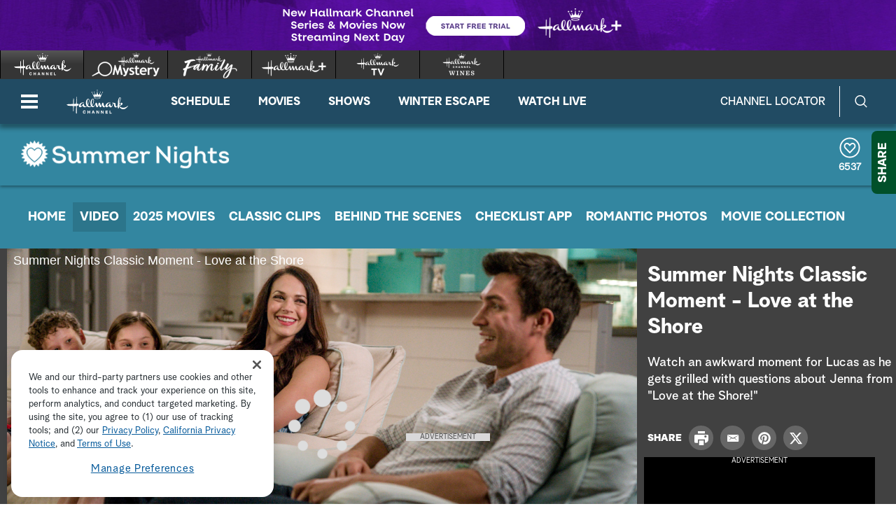

--- FILE ---
content_type: text/html;charset=UTF-8
request_url: https://www.hallmarkchannel.com/summer-nights/videos/summer-nights-classic-moment-love-at-the-shore
body_size: 34949
content:
<!DOCTYPE html>
<html class="VideoPage" lang="en" data-ad-manager>
<head>
    <meta charset="UTF-8">

    <style data-cssvarsponyfill="true">
        :root {
    --primaryColor1: #0680a2;
    --primaryColor2: #06647f;

    --secondaryColor1: #767676;
    --secondaryColor2: #414141;
    --tertiaryColor: #333333;

    --primaryTextColor: #4a4a4a;
    --secondaryTextColor: #4a4a4a;
    --tertiaryTextColor: #6d6d6d;

    --white: #ffffff;
    --black: #000000;

    --siteBgColor: #ffffff;

    --linkColor: #000000;
    --linkHoverColor: #000000;

    --listTextColor: #4a4a4a;

    --headerBgColor: #c05411;
    --headerTextColor: #ffffff;

    --headerFlyoutBgColor: #b83d24;
    --headerFlyoutTextColor: #ffffff;

    --shareFlyoutBgColor: #01502a;
    --shareFlyoutTextColor: #ffffff;
    --shareFlyoutIconBgColor: #062616;

    --footerBgColor: #333333;
    --footerTextColor: #ffffff;

    --maxPageWidth: 1440px;
    --maxPageInnerWidth: 1340px;
    --maxNarrowContentWidth: 800px;

    --leadTextColor:#ffffff;
    --leadBackgroundColor:#000000;
    --SchedulePageBgColor:#b83d24;
    --SchedulePageTitleColor:#4a494a;
    --videoPlayerBGColor:#414141;
    --filterBarColor:#414141;
    --adBgColor:#d9d8d9;

    --micrositeHeaderColor:#006937;
    --micrositeHeaderTextColor:#ffffff;
    --micrositeNavigationColor:#006937;
    --micrositeNavigationTextColor:#ffffff;
    --micrositeSponsorBarColor:#006937;
    --micrositeButtonBg:#006937;
    --micrositeButtonHoverBg:#006937;

    --searchHeadlineColor:#ffffff;
    --searchFilterBarColor:#414141;
    --searchSubmitButtonColor:#0680a2;
    --searchBoxColor:#e9162d;
    --searchFeaturedBackgroundColor:#e9162d;
    --searchFeaturedHeadlineColor:#ffffff;
    --seasonPageBorders:#b2b2b2;
    --seasonPageBackground1:#f2f2f2;

    
      --fontPrimary: Albra-Grotesk;
      --fontBlack: Albra-Grotesk-Black;
      --fontBold: Albra-Grotesk-Bold;
      --fontBook: Albra-Grotesk-Regular;
      --fontLight: Albra-Grotesk-Light;
      --fontMedium: Albra-Grotesk-Medium;
      --fontSemi: Albra-Grotesk-Semi;
    
}
    </style>
    <style data-syndicate>
    body:before {
        visibility: hidden;
        border: 0;
        clip: rect(0, 0, 0, 0);
        height: 1px;
        margin: -1px;
        overflow: hidden;
        padding: 0;
        position: absolute;
        width: 1px;
    }

    @media only screen and (max-width: 567px) {
        body:before {
            content: "mq-xs";
        }
    }

    @media only screen and (min-width: 568px) {
        body:before {
            content: "mq-sm";
        }
    }

    @media only screen and (min-width: 768px) {
        body:before {
            content: "mq-md";
        }
    }

    @media only screen and (min-width: 900px) {
        body:before {
            content: "mq-sk";
        }
    }

    @media only screen and (min-width: 1024px) {
        body:before {
            content: "mq-lg";
        }
    }

    @media only screen and (min-width: 1200px) {
        body:before {
            content: "mq-hk";
        }
    }

    @media only screen and (min-width: 1440px) {
        body:before {
            content: "mq-xl";
        }
    }

    @media only screen and (min-width: 1660px) {
        body:before {
            content: "mq-xk";
        }
    }

    @media only screen and (min-width: 1920px) {
        body:before {
            content: "mq-xxl";
        }
    }
</style>

    

    <meta property="og:title" content="Summer Nights Classic Moment - Love at the Shore">

    <meta property="og:url" content="https://www.hallmarkchannel.com/summer-nights/videos/summer-nights-classic-moment-love-at-the-shore">

    <meta property="og:image" content="https://hallmark.brightspotcdn.com/dims4/default/849a0c5/2147483647/strip/true/crop/2500x1313+0+177/resize/1200x630!/quality/90/?url=http%3A%2F%2Fhallmark-channel-brightspot.s3.amazonaws.com%2F75%2Fe4%2F9317b21d06c5ab30e6e4e129fe74%2Fvs-22290.jpg">

    
    <meta property="og:image:url" content="https://hallmark.brightspotcdn.com/dims4/default/849a0c5/2147483647/strip/true/crop/2500x1313+0+177/resize/1200x630!/quality/90/?url=http%3A%2F%2Fhallmark-channel-brightspot.s3.amazonaws.com%2F75%2Fe4%2F9317b21d06c5ab30e6e4e129fe74%2Fvs-22290.jpg">
    
    <meta property="og:image:width" content="1200">
    <meta property="og:image:height" content="630">
    <meta property="og:image:type" content="image/jpeg">
    
    <meta property="og:image:alt" content="vs-22290.jpg">
    


    <meta property="og:description" content="Watch an awkward moment for Lucas as he gets grilled with questions about Jenna from &quot;Love at the Shore!&quot;">

    <meta property="og:site_name" content="Hallmark Channel">



    
    <meta property="og:video:type" content="video/*">

    
    <meta name="twitter:card" content="summary_large_image"/>
    
    
    
    
    <meta name="twitter:description" content="Watch an awkward moment for Lucas as he gets grilled with questions about Jenna from &quot;Love at the Shore!&quot;"/>
    
    
    <meta name="twitter:image" content="https://hallmark.brightspotcdn.com/dims4/default/3a7c06f/2147483647/strip/true/crop/2500x1406+0+130/resize/1200x675!/quality/90/?url=http%3A%2F%2Fhallmark-channel-brightspot.s3.amazonaws.com%2F75%2Fe4%2F9317b21d06c5ab30e6e4e129fe74%2Fvs-22290.jpg"/>


    
    <meta name="twitter:image:alt" content="vs-22290.jpg"/>
    
    
    <meta name="twitter:site" content="@hallmarkchannel"/>
    
    
    
    <meta name="twitter:title" content="Summer Nights Classic Moment - Love at the Shore"/>
    

    <meta property="fb:app_id" content="2086772908252464">


    <meta name="robots" content="max-image-preview:large">


    <link data-cssvarsponyfill="true" class="Webpack-css" rel="stylesheet" href="https://hallmark.brightspotcdn.com/resource/00000172-ddb7-dbd5-a777-ddffb86b0000/styleguide/All.min.1f7f1356a8519c2f8494e1869dc0a73f.gz.css">

    

    <style>.ad-label {
    font-size: 10px !important;
}</style>
<style>div b {
    font-weight: bold;
}</style>
<style>.Page-footer-social .SocialBar .SocialLink:hover[data-social-service=twitter] svg {
    fill: #000000;
}</style>
<style>.FooterNavigationButtonItem #ot-sdk-btn.ot-sdk-show-settings {
    display: block !important;
    word-break: keep-all !important;
    font-size: 1.3rem !important;
    line-height: 2 !important;
}</style>
<style>@media only screen and (min-width: 1024px) {
    .ListiclePage-aside-content, .ListArticleBody-aside-content {
    	top: 120px;
	}
}</style>
<style>@-moz-document url-prefix() {
	.Page-header-logo img[src*=".svg"] {
    	width: 90px;
    }
}</style>


    <meta name="viewport" content="width=device-width, initial-scale=1, minimum-scale=1, maximum-scale=5"><title>Summer Nights Classic Moment - Love at the Shore</title><meta name="description" content="Watch an awkward moment for Lucas as he gets grilled with questions about Jenna from &quot;Love at the Shore!&quot;"><link rel="canonical" href="https://www.hallmarkchannel.com/summer-nights/videos/summer-nights-classic-moment-love-at-the-shore"><meta name="brightspot.contentId" content="0000016c-4a12-d073-a37d-ce3745490000"><link rel="apple-touch-icon"sizes="180x180"href="/apple-touch-icon.png"><link rel="icon"type="image/png"href="/favicon-32x32.png"><link rel="icon"type="image/png"href="/favicon-16x16.png">
    

    <script type="application/ld+json">{"@context":"http://schema.org","@type":"Webpage","description":"Watch an awkward moment for Lucas as he gets grilled with questions about Jenna from \"Love at the Shore!\"","name":"Summer Nights Classic Moment - Love at the Shore","url":"https://www.hallmarkchannel.com/summer-nights/videos/summer-nights-classic-moment-love-at-the-shore"}</script>

    

    <script src="https://hallmark.brightspotcdn.com/resource/00000172-ddb7-dbd5-a777-ddffb86b0000/webcomponents-loader/webcomponents-loader.2938a610ca02c611209b1a5ba2884385.gz.js"></script>    <!--This is needed for custom elements to function in browsers that
    support them natively but that are using es6 code transpiled to es5.
    This will cause a non-fatal error to show up in the IE11 console.
    It can be safely ignored. https://github.com/webcomponents/webcomponentsjs/issues/749 -->
    <script>
        if (typeof window.Symbol === 'undefined') {
            (function () {
            'use strict';

            (()=>{'use strict';if(!window.customElements)return;const a=HTMLElement,b=window.customElements.define,c=window.customElements.get,d=new Map,e=new Map;let f=!1,g=!1;HTMLElement=function(){if(!f){const a=d.get(this.constructor),b=c.call(window.customElements,a);g=!0;const e=new b;return e}f=!1;},HTMLElement.prototype=a.prototype;Object.defineProperty(window,'customElements',{value:window.customElements,configurable:!0,writable:!0}),Object.defineProperty(window.customElements,'define',{value:(c,h)=>{const i=h.prototype,j=class extends a{constructor(){super(),Object.setPrototypeOf(this,i),g||(f=!0,h.call(this)),g=!1;}},k=j.prototype;j.observedAttributes=h.observedAttributes,k.connectedCallback=i.connectedCallback,k.disconnectedCallback=i.disconnectedCallback,k.attributeChangedCallback=i.attributeChangedCallback,k.adoptedCallback=i.adoptedCallback,d.set(h,c),e.set(c,h),b.call(window.customElements,c,j);},configurable:!0,writable:!0}),Object.defineProperty(window.customElements,'get',{value:(a)=>e.get(a),configurable:!0,writable:!0});})();

            /**
            @license
            Copyright (c) 2017 The Polymer Project Authors. All rights reserved.
            This code may only be used under the BSD style license found at http://polymer.github.io/LICENSE.txt
            The complete set of authors may be found at http://polymer.github.io/AUTHORS.txt
            The complete set of contributors may be found at http://polymer.github.io/CONTRIBUTORS.txt
            Code distributed by Google as part of the polymer project is also
            subject to an additional IP rights grant found at http://polymer.github.io/PATENTS.txt
            */
            }());
        };
    </script>
    <script>
        /**
            For the fastest load times https://developers.google.com/speed/docs/insights/BlockingJS
            and to prevent any FOUC, as well as prevent any race conditions for browsers that also
            rely on the CSS variables polyfill, this is inlined.
        **/
        if (!window.customElements) {
            (function(){
                'use strict';var h=new function(){};var aa=new Set("annotation-xml color-profile font-face font-face-src font-face-uri font-face-format font-face-name missing-glyph".split(" "));function m(b){var a=aa.has(b);b=/^[a-z][.0-9_a-z]*-[\-.0-9_a-z]*$/.test(b);return!a&&b}function n(b){var a=b.isConnected;if(void 0!==a)return a;for(;b&&!(b.__CE_isImportDocument||b instanceof Document);)b=b.parentNode||(window.ShadowRoot&&b instanceof ShadowRoot?b.host:void 0);return!(!b||!(b.__CE_isImportDocument||b instanceof Document))}
                function p(b,a){for(;a&&a!==b&&!a.nextSibling;)a=a.parentNode;return a&&a!==b?a.nextSibling:null}
                function t(b,a,c){c=c?c:new Set;for(var d=b;d;){if(d.nodeType===Node.ELEMENT_NODE){var e=d;a(e);var f=e.localName;if("link"===f&&"import"===e.getAttribute("rel")){d=e.import;if(d instanceof Node&&!c.has(d))for(c.add(d),d=d.firstChild;d;d=d.nextSibling)t(d,a,c);d=p(b,e);continue}else if("template"===f){d=p(b,e);continue}if(e=e.__CE_shadowRoot)for(e=e.firstChild;e;e=e.nextSibling)t(e,a,c)}d=d.firstChild?d.firstChild:p(b,d)}}function u(b,a,c){b[a]=c};function v(){this.a=new Map;this.s=new Map;this.f=[];this.b=!1}function ba(b,a,c){b.a.set(a,c);b.s.set(c.constructor,c)}function w(b,a){b.b=!0;b.f.push(a)}function x(b,a){b.b&&t(a,function(a){return y(b,a)})}function y(b,a){if(b.b&&!a.__CE_patched){a.__CE_patched=!0;for(var c=0;c<b.f.length;c++)b.f[c](a)}}function z(b,a){var c=[];t(a,function(b){return c.push(b)});for(a=0;a<c.length;a++){var d=c[a];1===d.__CE_state?b.connectedCallback(d):A(b,d)}}
                function B(b,a){var c=[];t(a,function(b){return c.push(b)});for(a=0;a<c.length;a++){var d=c[a];1===d.__CE_state&&b.disconnectedCallback(d)}}
                function C(b,a,c){c=c?c:{};var d=c.w||new Set,e=c.i||function(a){return A(b,a)},f=[];t(a,function(a){if("link"===a.localName&&"import"===a.getAttribute("rel")){var c=a.import;c instanceof Node&&(c.__CE_isImportDocument=!0,c.__CE_hasRegistry=!0);c&&"complete"===c.readyState?c.__CE_documentLoadHandled=!0:a.addEventListener("load",function(){var c=a.import;if(!c.__CE_documentLoadHandled){c.__CE_documentLoadHandled=!0;var f=new Set(d);f.delete(c);C(b,c,{w:f,i:e})}})}else f.push(a)},d);if(b.b)for(a=0;a<
                f.length;a++)y(b,f[a]);for(a=0;a<f.length;a++)e(f[a])}
                function A(b,a){if(void 0===a.__CE_state){var c=a.ownerDocument;if(c.defaultView||c.__CE_isImportDocument&&c.__CE_hasRegistry)if(c=b.a.get(a.localName)){c.constructionStack.push(a);var d=c.constructor;try{try{if(new d!==a)throw Error("The custom element constructor did not produce the element being upgraded.");}finally{c.constructionStack.pop()}}catch(r){throw a.__CE_state=2,r;}a.__CE_state=1;a.__CE_definition=c;if(c.attributeChangedCallback)for(c=c.observedAttributes,d=0;d<c.length;d++){var e=c[d],
                        f=a.getAttribute(e);null!==f&&b.attributeChangedCallback(a,e,null,f,null)}n(a)&&b.connectedCallback(a)}}}v.prototype.connectedCallback=function(b){var a=b.__CE_definition;a.connectedCallback&&a.connectedCallback.call(b)};v.prototype.disconnectedCallback=function(b){var a=b.__CE_definition;a.disconnectedCallback&&a.disconnectedCallback.call(b)};
                v.prototype.attributeChangedCallback=function(b,a,c,d,e){var f=b.__CE_definition;f.attributeChangedCallback&&-1<f.observedAttributes.indexOf(a)&&f.attributeChangedCallback.call(b,a,c,d,e)};function D(b,a){this.c=b;this.a=a;this.b=void 0;C(this.c,this.a);"loading"===this.a.readyState&&(this.b=new MutationObserver(this.f.bind(this)),this.b.observe(this.a,{childList:!0,subtree:!0}))}function E(b){b.b&&b.b.disconnect()}D.prototype.f=function(b){var a=this.a.readyState;"interactive"!==a&&"complete"!==a||E(this);for(a=0;a<b.length;a++)for(var c=b[a].addedNodes,d=0;d<c.length;d++)C(this.c,c[d])};function ca(){var b=this;this.b=this.a=void 0;this.f=new Promise(function(a){b.b=a;b.a&&a(b.a)})}function F(b){if(b.a)throw Error("Already resolved.");b.a=void 0;b.b&&b.b(void 0)};function G(b){this.j=!1;this.c=b;this.o=new Map;this.l=function(b){return b()};this.g=!1;this.m=[];this.u=new D(b,document)}
                G.prototype.define=function(b,a){var c=this;if(!(a instanceof Function))throw new TypeError("Custom element constructors must be functions.");if(!m(b))throw new SyntaxError("The element name '"+b+"' is not valid.");if(this.c.a.get(b))throw Error("A custom element with name '"+b+"' has already been defined.");if(this.j)throw Error("A custom element is already being defined.");this.j=!0;var d,e,f,r,k;try{var g=function(b){var a=l[b];if(void 0!==a&&!(a instanceof Function))throw Error("The '"+b+"' callback must be a function.");
                    return a},l=a.prototype;if(!(l instanceof Object))throw new TypeError("The custom element constructor's prototype is not an object.");d=g("connectedCallback");e=g("disconnectedCallback");f=g("adoptedCallback");r=g("attributeChangedCallback");k=a.observedAttributes||[]}catch(q){return}finally{this.j=!1}a={localName:b,constructor:a,connectedCallback:d,disconnectedCallback:e,adoptedCallback:f,attributeChangedCallback:r,observedAttributes:k,constructionStack:[]};ba(this.c,b,a);this.m.push(a);this.g||
                (this.g=!0,this.l(function(){return da(c)}))};G.prototype.i=function(b){C(this.c,b)};function da(b){if(!1!==b.g){b.g=!1;for(var a=b.m,c=[],d=new Map,e=0;e<a.length;e++)d.set(a[e].localName,[]);C(b.c,document,{i:function(a){if(void 0===a.__CE_state){var e=a.localName,f=d.get(e);f?f.push(a):b.c.a.get(e)&&c.push(a)}}});for(e=0;e<c.length;e++)A(b.c,c[e]);for(;0<a.length;){for(var f=a.shift(),e=f.localName,f=d.get(f.localName),r=0;r<f.length;r++)A(b.c,f[r]);(e=b.o.get(e))&&F(e)}}}
                G.prototype.get=function(b){if(b=this.c.a.get(b))return b.constructor};G.prototype.whenDefined=function(b){if(!m(b))return Promise.reject(new SyntaxError("'"+b+"' is not a valid custom element name."));var a=this.o.get(b);if(a)return a.f;a=new ca;this.o.set(b,a);this.c.a.get(b)&&!this.m.some(function(a){return a.localName===b})&&F(a);return a.f};G.prototype.v=function(b){E(this.u);var a=this.l;this.l=function(c){return b(function(){return a(c)})}};window.CustomElementRegistry=G;
                G.prototype.define=G.prototype.define;G.prototype.upgrade=G.prototype.i;G.prototype.get=G.prototype.get;G.prototype.whenDefined=G.prototype.whenDefined;G.prototype.polyfillWrapFlushCallback=G.prototype.v;var H=window.Document.prototype.createElement,ea=window.Document.prototype.createElementNS,fa=window.Document.prototype.importNode,ga=window.Document.prototype.prepend,ha=window.Document.prototype.append,ia=window.DocumentFragment.prototype.prepend,ja=window.DocumentFragment.prototype.append,I=window.Node.prototype.cloneNode,J=window.Node.prototype.appendChild,K=window.Node.prototype.insertBefore,L=window.Node.prototype.removeChild,M=window.Node.prototype.replaceChild,N=Object.getOwnPropertyDescriptor(window.Node.prototype,
                        "textContent"),O=window.Element.prototype.attachShadow,P=Object.getOwnPropertyDescriptor(window.Element.prototype,"innerHTML"),Q=window.Element.prototype.getAttribute,R=window.Element.prototype.setAttribute,S=window.Element.prototype.removeAttribute,T=window.Element.prototype.getAttributeNS,U=window.Element.prototype.setAttributeNS,ka=window.Element.prototype.removeAttributeNS,la=window.Element.prototype.insertAdjacentElement,ma=window.Element.prototype.insertAdjacentHTML,na=window.Element.prototype.prepend,
                        oa=window.Element.prototype.append,V=window.Element.prototype.before,pa=window.Element.prototype.after,qa=window.Element.prototype.replaceWith,ra=window.Element.prototype.remove,sa=HTMLElement,W=Object.getOwnPropertyDescriptor(HTMLElement.prototype,"innerHTML"),ta=HTMLElement.prototype.insertAdjacentElement,ua=HTMLElement.prototype.insertAdjacentHTML;function va(){var b=X;HTMLElement=function(){function a(){var a=this.constructor,d=b.s.get(a);if(!d)throw Error("The custom element being constructed was not registered with `customElements`.");var e=d.constructionStack;if(!e.length)return e=H.call(document,d.localName),Object.setPrototypeOf(e,a.prototype),e.__CE_state=1,e.__CE_definition=d,y(b,e),e;var d=e.length-1,f=e[d];if(f===h)throw Error("The HTMLElement constructor was either called reentrantly for this constructor or called multiple times.");
                    e[d]=h;Object.setPrototypeOf(f,a.prototype);y(b,f);return f}a.prototype=sa.prototype;return a}()};function Y(b,a,c){function d(a){return function(c){for(var e=[],d=0;d<arguments.length;++d)e[d-0]=arguments[d];for(var d=[],f=[],l=0;l<e.length;l++){var q=e[l];q instanceof Element&&n(q)&&f.push(q);if(q instanceof DocumentFragment)for(q=q.firstChild;q;q=q.nextSibling)d.push(q);else d.push(q)}a.apply(this,e);for(e=0;e<f.length;e++)B(b,f[e]);if(n(this))for(e=0;e<d.length;e++)f=d[e],f instanceof Element&&z(b,f)}}c.h&&(a.prepend=d(c.h));c.append&&(a.append=d(c.append))};function wa(){var b=X;u(Document.prototype,"createElement",function(a){if(this.__CE_hasRegistry){var c=b.a.get(a);if(c)return new c.constructor}a=H.call(this,a);y(b,a);return a});u(Document.prototype,"importNode",function(a,c){a=fa.call(this,a,c);this.__CE_hasRegistry?C(b,a):x(b,a);return a});u(Document.prototype,"createElementNS",function(a,c){if(this.__CE_hasRegistry&&(null===a||"http://www.w3.org/1999/xhtml"===a)){var d=b.a.get(c);if(d)return new d.constructor}a=ea.call(this,a,c);y(b,a);return a});
                    Y(b,Document.prototype,{h:ga,append:ha})};function xa(){var b=X;function a(a,d){Object.defineProperty(a,"textContent",{enumerable:d.enumerable,configurable:!0,get:d.get,set:function(a){if(this.nodeType===Node.TEXT_NODE)d.set.call(this,a);else{var e=void 0;if(this.firstChild){var c=this.childNodes,k=c.length;if(0<k&&n(this))for(var e=Array(k),g=0;g<k;g++)e[g]=c[g]}d.set.call(this,a);if(e)for(a=0;a<e.length;a++)B(b,e[a])}}})}u(Node.prototype,"insertBefore",function(a,d){if(a instanceof DocumentFragment){var e=Array.prototype.slice.apply(a.childNodes);
                    a=K.call(this,a,d);if(n(this))for(d=0;d<e.length;d++)z(b,e[d]);return a}e=n(a);d=K.call(this,a,d);e&&B(b,a);n(this)&&z(b,a);return d});u(Node.prototype,"appendChild",function(a){if(a instanceof DocumentFragment){var c=Array.prototype.slice.apply(a.childNodes);a=J.call(this,a);if(n(this))for(var e=0;e<c.length;e++)z(b,c[e]);return a}c=n(a);e=J.call(this,a);c&&B(b,a);n(this)&&z(b,a);return e});u(Node.prototype,"cloneNode",function(a){a=I.call(this,a);this.ownerDocument.__CE_hasRegistry?C(b,a):x(b,a);
                    return a});u(Node.prototype,"removeChild",function(a){var c=n(a),e=L.call(this,a);c&&B(b,a);return e});u(Node.prototype,"replaceChild",function(a,d){if(a instanceof DocumentFragment){var e=Array.prototype.slice.apply(a.childNodes);a=M.call(this,a,d);if(n(this))for(B(b,d),d=0;d<e.length;d++)z(b,e[d]);return a}var e=n(a),f=M.call(this,a,d),c=n(this);c&&B(b,d);e&&B(b,a);c&&z(b,a);return f});N&&N.get?a(Node.prototype,N):w(b,function(b){a(b,{enumerable:!0,configurable:!0,get:function(){for(var a=[],b=
                            0;b<this.childNodes.length;b++)a.push(this.childNodes[b].textContent);return a.join("")},set:function(a){for(;this.firstChild;)L.call(this,this.firstChild);J.call(this,document.createTextNode(a))}})})};function ya(b){var a=Element.prototype;function c(a){return function(e){for(var c=[],d=0;d<arguments.length;++d)c[d-0]=arguments[d];for(var d=[],k=[],g=0;g<c.length;g++){var l=c[g];l instanceof Element&&n(l)&&k.push(l);if(l instanceof DocumentFragment)for(l=l.firstChild;l;l=l.nextSibling)d.push(l);else d.push(l)}a.apply(this,c);for(c=0;c<k.length;c++)B(b,k[c]);if(n(this))for(c=0;c<d.length;c++)k=d[c],k instanceof Element&&z(b,k)}}V&&(a.before=c(V));V&&(a.after=c(pa));qa&&u(a,"replaceWith",function(a){for(var e=
                        [],c=0;c<arguments.length;++c)e[c-0]=arguments[c];for(var c=[],d=[],k=0;k<e.length;k++){var g=e[k];g instanceof Element&&n(g)&&d.push(g);if(g instanceof DocumentFragment)for(g=g.firstChild;g;g=g.nextSibling)c.push(g);else c.push(g)}k=n(this);qa.apply(this,e);for(e=0;e<d.length;e++)B(b,d[e]);if(k)for(B(b,this),e=0;e<c.length;e++)d=c[e],d instanceof Element&&z(b,d)});ra&&u(a,"remove",function(){var a=n(this);ra.call(this);a&&B(b,this)})};function za(){var b=X;function a(a,c){Object.defineProperty(a,"innerHTML",{enumerable:c.enumerable,configurable:!0,get:c.get,set:function(a){var e=this,d=void 0;n(this)&&(d=[],t(this,function(a){a!==e&&d.push(a)}));c.set.call(this,a);if(d)for(var f=0;f<d.length;f++){var r=d[f];1===r.__CE_state&&b.disconnectedCallback(r)}this.ownerDocument.__CE_hasRegistry?C(b,this):x(b,this);return a}})}function c(a,c){u(a,"insertAdjacentElement",function(a,e){var d=n(e);a=c.call(this,a,e);d&&B(b,e);n(a)&&z(b,e);
                    return a})}function d(a,c){function e(a,e){for(var c=[];a!==e;a=a.nextSibling)c.push(a);for(e=0;e<c.length;e++)C(b,c[e])}u(a,"insertAdjacentHTML",function(a,b){a=a.toLowerCase();if("beforebegin"===a){var d=this.previousSibling;c.call(this,a,b);e(d||this.parentNode.firstChild,this)}else if("afterbegin"===a)d=this.firstChild,c.call(this,a,b),e(this.firstChild,d);else if("beforeend"===a)d=this.lastChild,c.call(this,a,b),e(d||this.firstChild,null);else if("afterend"===a)d=this.nextSibling,c.call(this,
                        a,b),e(this.nextSibling,d);else throw new SyntaxError("The value provided ("+String(a)+") is not one of 'beforebegin', 'afterbegin', 'beforeend', or 'afterend'.");})}O&&u(Element.prototype,"attachShadow",function(a){return this.__CE_shadowRoot=a=O.call(this,a)});P&&P.get?a(Element.prototype,P):W&&W.get?a(HTMLElement.prototype,W):w(b,function(b){a(b,{enumerable:!0,configurable:!0,get:function(){return I.call(this,!0).innerHTML},set:function(a){var b="template"===this.localName,e=b?this.content:this,
                            c=H.call(document,this.localName);for(c.innerHTML=a;0<e.childNodes.length;)L.call(e,e.childNodes[0]);for(a=b?c.content:c;0<a.childNodes.length;)J.call(e,a.childNodes[0])}})});u(Element.prototype,"setAttribute",function(a,c){if(1!==this.__CE_state)return R.call(this,a,c);var e=Q.call(this,a);R.call(this,a,c);c=Q.call(this,a);b.attributeChangedCallback(this,a,e,c,null)});u(Element.prototype,"setAttributeNS",function(a,c,d){if(1!==this.__CE_state)return U.call(this,a,c,d);var e=T.call(this,a,c);U.call(this,
                        a,c,d);d=T.call(this,a,c);b.attributeChangedCallback(this,c,e,d,a)});u(Element.prototype,"removeAttribute",function(a){if(1!==this.__CE_state)return S.call(this,a);var c=Q.call(this,a);S.call(this,a);null!==c&&b.attributeChangedCallback(this,a,c,null,null)});u(Element.prototype,"removeAttributeNS",function(a,c){if(1!==this.__CE_state)return ka.call(this,a,c);var d=T.call(this,a,c);ka.call(this,a,c);var e=T.call(this,a,c);d!==e&&b.attributeChangedCallback(this,c,d,e,a)});ta?c(HTMLElement.prototype,
                        ta):la?c(Element.prototype,la):console.warn("Custom Elements: `Element#insertAdjacentElement` was not patched.");ua?d(HTMLElement.prototype,ua):ma?d(Element.prototype,ma):console.warn("Custom Elements: `Element#insertAdjacentHTML` was not patched.");Y(b,Element.prototype,{h:na,append:oa});ya(b)};/*

                Copyright (c) 2016 The Polymer Project Authors. All rights reserved.
                This code may only be used under the BSD style license found at http://polymer.github.io/LICENSE.txt
                The complete set of authors may be found at http://polymer.github.io/AUTHORS.txt
                The complete set of contributors may be found at http://polymer.github.io/CONTRIBUTORS.txt
                Code distributed by Google as part of the polymer project is also
                subject to an additional IP rights grant found at http://polymer.github.io/PATENTS.txt
                */
                var Z=window.customElements;if(!Z||Z.forcePolyfill||"function"!=typeof Z.define||"function"!=typeof Z.get){var X=new v;va();wa();Y(X,DocumentFragment.prototype,{h:ia,append:ja});xa();za();document.__CE_hasRegistry=!0;var customElements=new G(X);Object.defineProperty(window,"customElements",{configurable:!0,enumerable:!0,value:customElements})};
            }).call(self);
        }

        /**
            This allows us to load the IE polyfills via feature detection so that they do not load
            needlessly in the browsers that do not need them. It also ensures they are loaded
            non async so that they load before the rest of our JS.
        */
        var head = document.getElementsByTagName('head')[0];
        if (!window.CSS || !window.CSS.supports || !window.CSS.supports('--fake-var', 0)) {
            var script = document.createElement('script');
            script.setAttribute('src', "https://hallmark.brightspotcdn.com/resource/00000172-ddb7-dbd5-a777-ddffb86b0000/styleguide/util/IEPolyfills.172d7ceb375bc73b123d0418d50d6445.gz.js");
            script.setAttribute('type', 'text/javascript');
            script.async = false;
            head.appendChild(script);
        }
    </script><script src="https://hallmark.brightspotcdn.com/resource/00000172-ddb7-dbd5-a777-ddffb86b0000/styleguide/All.min.4ab5db4793cfd95e04b850bfda09c6ac.gz.js" async></script>
    
        
  <!-- OneTrust Cookies Consent Notice start for hallmarkchannel.com -->
  
    <script src="https://cdn.cookielaw.org/scripttemplates/otSDKStub.js"  type="text/javascript" charset="UTF-8" data-domain-script="1524da09-e4db-4c0b-b698-8579ee7af4ba"></script>
    <script type="text/javascript">
      function OptanonWrapper() {
        const DEBUG = window.localStorage.getItem('ONETRUST_DEBUG')
        // OneTrust Update Event Trigger
        window.dataLayer.push( { event: 'OneTrustGroupsUpdated' } );

        // Akamai wrapper
        Optanon.InsertScript("https://hallmark.brightspotcdn.com/resource/00000172-ddb7-dbd5-a777-ddffb86b0000/akamai/amp/core/amp.4516ae12e3f4cbe4396a71632040f3bf.gz.js", 'head', null, null, 'C0001');

        // Pinterest wrapper
        Optanon.InsertScript("https://hallmark.brightspotcdn.com/resource/00000172-ddb7-dbd5-a777-ddffb86b0000/styleguide/util/pin-images.1b6155bd6eb7533c0beb2abfc3b3292a.gz.js", 'head', null, null, 'C0003');

        // Extra wrappers from CMS
        // GA
if (OnetrustActiveGroups.indexOf('C0002') != -1) {
    gtag('consent', 'update', {'analytics_storage': 'granted'})
};

if (OnetrustActiveGroups.indexOf('C0004') != -1) {
    gtag('consent', 'update', {'ads_storage': 'granted'})
};

        if (DEBUG) console.log('OptanonWrapper', arguments)
      }
    </script>
  
  <!-- OneTrust Cookies Consent Notice end for hallmarkchannel.com -->

    <!-- Google Tag Manager -->
    <script data-gtm-id="GTM-5C6BQ3M">(function(w,d,s,l,i){w[l]=w[l]||[];w[l].push({'gtm.start':
    new Date().getTime(),event:'gtm.js'});var f=d.getElementsByTagName(s)[0],
    j=d.createElement(s),dl=l!='dataLayer'?'&l='+l:'';j.async=true;j.src=
    'https://www.googletagmanager.com/gtm.js?id='+i+dl;f.parentNode.insertBefore(j,f);
    })(window,document,'script','dataLayer','GTM-5C6BQ3M');</script>
    <!-- End Google Tag Manager -->

<script>addEventListener("DOMContentLoaded", () => {
    let twitterIcon = document.querySelector('#mono-icon-twitter')
    
    if (twitterIcon) {
        twitterIcon.setAttribute('viewBox', '0 0 512 512')
        twitterIcon.querySelector('path').setAttribute('d', 'M389.2 48h70.6L305.6 224.2 487 464H345L233.7 318.6 106.5 464H35.8L200.7 275.5 26.8 48H172.4L272.9 180.9 389.2 48zM364.4 421.8h39.1L151.1 88h-42L364.4 421.8z')
    }
});</script>
<script>  window.dataLayer = window.dataLayer || [];
  function gtag(){dataLayer.push(arguments);}
  gtag('js', new Date());
  // gtag('consent', 'default', {'analytics_storage': 'denied'});
  // gtag('consent', 'default', {'ads_storage': 'denied'});
  gtag('config', 'G-BYGWCDG8SC', { 'groups': 'GA4' });</script>
<script>try {
	$('.player-video-container video').bind("DOMSubtreeModified",function(){
    console.log('fsidhfisdh');
      var text = $('.player-meta-header').text(); $('.akamai-title-text').text(text).html();
    });

    $( document ).ready(function() {
        //$(".HomeLedeItem a .supra-wrapper").hide();
        setTimeout(function(){
            $('.Schedule .player-meta-header').trigger('destroy');
            $('.Schedule .player-meta-description').trigger('destroy');
            //$(".HomeLedeItem a .supra-wrapper").hide();
        }, 2000);
    });
} catch (err) {
	console.info(err)
}</script>
<script>try {
     const fixAlt = () => {
         setTimeout(() => {
             let posters = document.querySelectorAll('.amp-poster')
             if (posters.length > 0) {
                 posters.forEach(poster => {
                     poster.setAttribute('alt', 'Movie Image')
                 })
             }
         }, 300)
     }
     if (document.readyState === 'loading') {
  		document.addEventListener('DOMContentLoaded', fixAlt)
     } else {
         fixAlt()
     }
 } catch (e) {
     // ignore
 }</script>
<script>var HM = {"omniture":{},"comScore":{"c6":"Video","c1":"2","c2":"8272010"}};</script>
<script>try {
var _comscore = _comscore || [];
        _comscore.push(HM.comScore);
        (function() {
            var s = document.createElement("script"), el = document.getElementsByTagName("script")[0]; s.async = true;
            s.src = "https://b.scorecardresearch.com/beacon.js";            el.parentNode.insertBefore(s, el);
        })();
} catch(err) {
    console.info(err)
}</script>
<noscript><img src="https://b.scorecardresearch.com/p?c1=2&c2=${8272010}&c5=&cv=2&cj=1"/></noscript>

    
    
    <svg xmlns="http://www.w3.org/2000/svg" style="display:none" id="iconsMap">
    <symbol id="mono-icon-facebook" viewBox="0 0 10 19">
        <path fill-rule="evenodd" d="M2.707 18.25V10.2H0V7h2.707V4.469c0-1.336.375-2.373 1.125-3.112C4.582.62 5.578.25 6.82.25c1.008 0 1.828.047 2.461.14v2.848H7.594c-.633 0-1.067.14-1.301.422-.188.235-.281.61-.281 1.125V7H9l-.422 3.2H6.012v8.05H2.707z"></path>
    </symbol>
    <symbol id="mono-icon-instagram" viewBox="0 0 17 17">
        <g>
            <path fill-rule="evenodd" d="M8.281 4.207c.727 0 1.4.182 2.022.545a4.055 4.055 0 0 1 1.476 1.477c.364.62.545 1.294.545 2.021 0 .727-.181 1.4-.545 2.021a4.055 4.055 0 0 1-1.476 1.477 3.934 3.934 0 0 1-2.022.545c-.726 0-1.4-.182-2.021-.545a4.055 4.055 0 0 1-1.477-1.477 3.934 3.934 0 0 1-.545-2.021c0-.727.182-1.4.545-2.021A4.055 4.055 0 0 1 6.26 4.752a3.934 3.934 0 0 1 2.021-.545zm0 6.68a2.54 2.54 0 0 0 1.864-.774 2.54 2.54 0 0 0 .773-1.863 2.54 2.54 0 0 0-.773-1.863 2.54 2.54 0 0 0-1.864-.774 2.54 2.54 0 0 0-1.863.774 2.54 2.54 0 0 0-.773 1.863c0 .727.257 1.348.773 1.863a2.54 2.54 0 0 0 1.863.774zM13.45 4.03c-.023.258-.123.48-.299.668a.856.856 0 0 1-.65.281.913.913 0 0 1-.668-.28.913.913 0 0 1-.281-.669c0-.258.094-.48.281-.668a.913.913 0 0 1 .668-.28c.258 0 .48.093.668.28.187.188.281.41.281.668zm2.672.95c.023.656.035 1.746.035 3.269 0 1.523-.017 2.62-.053 3.287-.035.668-.134 1.248-.298 1.74a4.098 4.098 0 0 1-.967 1.53 4.098 4.098 0 0 1-1.53.966c-.492.164-1.072.264-1.74.3-.668.034-1.763.052-3.287.052-1.523 0-2.619-.018-3.287-.053-.668-.035-1.248-.146-1.74-.334a3.747 3.747 0 0 1-1.53-.931 4.098 4.098 0 0 1-.966-1.53c-.164-.492-.264-1.072-.299-1.74C.424 10.87.406 9.773.406 8.25S.424 5.63.46 4.963c.035-.668.135-1.248.299-1.74.21-.586.533-1.096.967-1.53A4.098 4.098 0 0 1 3.254.727c.492-.164 1.072-.264 1.74-.3C5.662.394 6.758.376 8.281.376c1.524 0 2.62.018 3.287.053.668.035 1.248.135 1.74.299a4.098 4.098 0 0 1 2.496 2.496c.165.492.27 1.078.317 1.757zm-1.687 7.91c.14-.399.234-1.032.28-1.899.024-.515.036-1.242.036-2.18V7.689c0-.961-.012-1.688-.035-2.18-.047-.89-.14-1.524-.281-1.899a2.537 2.537 0 0 0-1.512-1.511c-.375-.14-1.008-.235-1.899-.282a51.292 51.292 0 0 0-2.18-.035H7.72c-.938 0-1.664.012-2.18.035-.867.047-1.5.141-1.898.282a2.537 2.537 0 0 0-1.512 1.511c-.14.375-.234 1.008-.281 1.899a51.292 51.292 0 0 0-.036 2.18v1.125c0 .937.012 1.664.036 2.18.047.866.14 1.5.28 1.898.306.726.81 1.23 1.513 1.511.398.141 1.03.235 1.898.282.516.023 1.242.035 2.18.035h1.125c.96 0 1.687-.012 2.18-.035.89-.047 1.523-.141 1.898-.282.726-.304 1.23-.808 1.512-1.511z"></path>
        </g>
    </symbol>
    <symbol id="mono-icon-email" viewBox="0 0 512 512">
        <g>
            <path d="M67,148.7c11,5.8,163.8,89.1,169.5,92.1c5.7,3,11.5,4.4,20.5,4.4c9,0,14.8-1.4,20.5-4.4c5.7-3,158.5-86.3,169.5-92.1
                c4.1-2.1,11-5.9,12.5-10.2c2.6-7.6-0.2-10.5-11.3-10.5H257H65.8c-11.1,0-13.9,3-11.3,10.5C56,142.9,62.9,146.6,67,148.7z"></path>
            <path d="M455.7,153.2c-8.2,4.2-81.8,56.6-130.5,88.1l82.2,92.5c2,2,2.9,4.4,1.8,5.6c-1.2,1.1-3.8,0.5-5.9-1.4l-98.6-83.2
                c-14.9,9.6-25.4,16.2-27.2,17.2c-7.7,3.9-13.1,4.4-20.5,4.4c-7.4,0-12.8-0.5-20.5-4.4c-1.9-1-12.3-7.6-27.2-17.2l-98.6,83.2
                c-2,2-4.7,2.6-5.9,1.4c-1.2-1.1-0.3-3.6,1.7-5.6l82.1-92.5c-48.7-31.5-123.1-83.9-131.3-88.1c-8.8-4.5-9.3,0.8-9.3,4.9
                c0,4.1,0,205,0,205c0,9.3,13.7,20.9,23.5,20.9H257h185.5c9.8,0,21.5-11.7,21.5-20.9c0,0,0-201,0-205
                C464,153.9,464.6,148.7,455.7,153.2z"></path>
        </g>
    </symbol>
    <symbol id="mono-icon-mailto" viewBox="0 0 512 512">
        <g>
            <path d="M67,148.7c11,5.8,163.8,89.1,169.5,92.1c5.7,3,11.5,4.4,20.5,4.4c9,0,14.8-1.4,20.5-4.4c5.7-3,158.5-86.3,169.5-92.1
                c4.1-2.1,11-5.9,12.5-10.2c2.6-7.6-0.2-10.5-11.3-10.5H257H65.8c-11.1,0-13.9,3-11.3,10.5C56,142.9,62.9,146.6,67,148.7z"></path>
            <path d="M455.7,153.2c-8.2,4.2-81.8,56.6-130.5,88.1l82.2,92.5c2,2,2.9,4.4,1.8,5.6c-1.2,1.1-3.8,0.5-5.9-1.4l-98.6-83.2
                c-14.9,9.6-25.4,16.2-27.2,17.2c-7.7,3.9-13.1,4.4-20.5,4.4c-7.4,0-12.8-0.5-20.5-4.4c-1.9-1-12.3-7.6-27.2-17.2l-98.6,83.2
                c-2,2-4.7,2.6-5.9,1.4c-1.2-1.1-0.3-3.6,1.7-5.6l82.1-92.5c-48.7-31.5-123.1-83.9-131.3-88.1c-8.8-4.5-9.3,0.8-9.3,4.9
                c0,4.1,0,205,0,205c0,9.3,13.7,20.9,23.5,20.9H257h185.5c9.8,0,21.5-11.7,21.5-20.9c0,0,0-201,0-205
                C464,153.9,464.6,148.7,455.7,153.2z"></path>
        </g>
    </symbol>
    <symbol id="mono-icon-print" viewBox="0 0 12 12">
        <g fill-rule="evenodd">
            <path fill-rule="nonzero" d="M9 10V7H3v3H1a1 1 0 0 1-1-1V4a1 1 0 0 1 1-1h10a1 1 0 0 1 1 1v3.132A2.868 2.868 0 0 1 9.132 10H9zm.5-4.5a1 1 0 1 0 0-2 1 1 0 0 0 0 2zM3 0h6v2H3z"></path>
            <path d="M4 8h4v4H4z"></path>
        </g>
    </symbol>
    <symbol id="mono-icon-copylink" viewBox="0 0 12 12">
        <g fill-rule="evenodd">
            <path d="M10.199 2.378c.222.205.4.548.465.897.062.332.016.614-.132.774L8.627 6.106c-.187.203-.512.232-.75-.014a.498.498 0 0 0-.706.028.499.499 0 0 0 .026.706 1.509 1.509 0 0 0 2.165-.04l1.903-2.06c.37-.398.506-.98.382-1.636-.105-.557-.392-1.097-.77-1.445L9.968.8C9.591.452 9.03.208 8.467.145 7.803.072 7.233.252 6.864.653L4.958 2.709a1.509 1.509 0 0 0 .126 2.161.5.5 0 1 0 .68-.734c-.264-.218-.26-.545-.071-.747L7.597 1.33c.147-.16.425-.228.76-.19.353.038.71.188.931.394l.91.843.001.001zM1.8 9.623c-.222-.205-.4-.549-.465-.897-.062-.332-.016-.614.132-.774l1.905-2.057c.187-.203.512-.232.75.014a.498.498 0 0 0 .706-.028.499.499 0 0 0-.026-.706 1.508 1.508 0 0 0-2.165.04L.734 7.275c-.37.399-.506.98-.382 1.637.105.557.392 1.097.77 1.445l.91.843c.376.35.937.594 1.5.656.664.073 1.234-.106 1.603-.507L7.04 9.291a1.508 1.508 0 0 0-.126-2.16.5.5 0 0 0-.68.734c.264.218.26.545.071.747l-1.904 2.057c-.147.16-.425.228-.76.191-.353-.038-.71-.188-.931-.394l-.91-.843z"></path>
            <path d="M8.208 3.614a.5.5 0 0 0-.707.028L3.764 7.677a.5.5 0 0 0 .734.68L8.235 4.32a.5.5 0 0 0-.027-.707"></path>
        </g>
    </symbol>
    <symbol id="mono-icon-linkedin" viewBox="-5 0 25 17">
        <g fill-rule="evenodd">
            <path d="M3.734 16.125H.464V5.613h3.27zM2.117 4.172c-.515 0-.96-.188-1.336-.563A1.825 1.825 0 0 1 .22 2.273c0-.515.187-.96.562-1.335.375-.375.82-.563 1.336-.563.516 0 .961.188 1.336.563.375.375.563.82.563 1.335 0 .516-.188.961-.563 1.336-.375.375-.82.563-1.336.563zM15.969 16.125h-3.27v-5.133c0-.844-.07-1.453-.21-1.828-.259-.633-.762-.95-1.512-.95s-1.278.282-1.582.845c-.235.421-.352 1.043-.352 1.863v5.203H5.809V5.613h3.128v1.442h.036c.234-.469.609-.856 1.125-1.16.562-.375 1.218-.563 1.968-.563 1.524 0 2.59.48 3.2 1.441.468.774.703 1.97.703 3.586v5.766z"></path>
        </g>
    </symbol>
    <symbol id="mono-icon-pinterest" viewBox="0 0 512 512">
        <g>
            <path d="M256,32C132.3,32,32,132.3,32,256c0,91.7,55.2,170.5,134.1,205.2c-0.6-15.6-0.1-34.4,3.9-51.4
                c4.3-18.2,28.8-122.1,28.8-122.1s-7.2-14.3-7.2-35.4c0-33.2,19.2-58,43.2-58c20.4,0,30.2,15.3,30.2,33.6
                c0,20.5-13.1,51.1-19.8,79.5c-5.6,23.8,11.9,43.1,35.4,43.1c42.4,0,71-54.5,71-119.1c0-49.1-33.1-85.8-93.2-85.8
                c-67.9,0-110.3,50.7-110.3,107.3c0,19.5,5.8,33.3,14.8,43.9c4.1,4.9,4.7,6.9,3.2,12.5c-1.1,4.1-3.5,14-4.6,18
                c-1.5,5.7-6.1,7.7-11.2,5.6c-31.3-12.8-45.9-47-45.9-85.6c0-63.6,53.7-139.9,160.1-139.9c85.5,0,141.8,61.9,141.8,128.3
                c0,87.9-48.9,153.5-120.9,153.5c-24.2,0-46.9-13.1-54.7-27.9c0,0-13,51.6-15.8,61.6c-4.7,17.3-14,34.5-22.5,48
                c20.1,5.9,41.4,9.2,63.5,9.2c123.7,0,224-100.3,224-224C480,132.3,379.7,32,256,32z"></path>
        </g>
    </symbol>
    <symbol id="mono-icon-tumblr" viewBox="0 0 512 512">
        <g>
            <path d="M321.2,396.3c-11.8,0-22.4-2.8-31.5-8.3c-6.9-4.1-11.5-9.6-14-16.4c-2.6-6.9-3.6-22.3-3.6-46.4V224h96v-64h-96V48h-61.9
                c-2.7,21.5-7.5,44.7-14.5,58.6c-7,13.9-14,25.8-25.6,35.7c-11.6,9.9-25.6,17.9-41.9,23.3V224h48v140.4c0,19,2,33.5,5.9,43.5
                c4,10,11.1,19.5,21.4,28.4c10.3,8.9,22.8,15.7,37.3,20.5c14.6,4.8,31.4,7.2,50.4,7.2c16.7,0,30.3-1.7,44.7-5.1
                c14.4-3.4,30.5-9.3,48.2-17.6v-65.6C363.2,389.4,342.3,396.3,321.2,396.3z"></path>
        </g>
    </symbol>
    <symbol id="mono-icon-twitter" viewBox="0 0 19 16">
        <g>
            <path fill-rule="evenodd" d="M16.48 4.594c.024.094.036.246.036.457 0 1.687-.41 3.316-1.23 4.887-.845 1.664-2.028 2.988-3.552 3.972-1.664 1.102-3.574 1.652-5.73 1.652-2.063 0-3.95-.55-5.66-1.652.258.024.55.035.879.035 1.71 0 3.246-.527 4.605-1.582-.82 0-1.54-.24-2.162-.72a3.671 3.671 0 0 1-1.283-1.811c.234.023.457.035.668.035.328 0 .656-.035.984-.105a3.72 3.72 0 0 1-2.11-1.301 3.54 3.54 0 0 1-.843-2.32v-.07a3.475 3.475 0 0 0 1.652.492A4.095 4.095 0 0 1 1.54 5.227a3.546 3.546 0 0 1-.457-1.776c0-.644.176-1.26.527-1.845a10.18 10.18 0 0 0 3.358 2.742 10.219 10.219 0 0 0 4.236 1.125 5.124 5.124 0 0 1-.07-.844c0-.656.164-1.272.492-1.846a3.613 3.613 0 0 1 1.336-1.353 3.565 3.565 0 0 1 1.828-.492c.54 0 1.037.105 1.494.316.457.21.861.492 1.213.844a7.51 7.51 0 0 0 2.356-.88c-.282.868-.82 1.548-1.618 2.04a7.93 7.93 0 0 0 2.11-.598 8.114 8.114 0 0 1-1.864 1.934z"></path>

        </g>
    </symbol>
    <symbol id="mono-icon-youtube" viewBox="0 0 512 512">
        <g>
            <path fill-rule="evenodd" d="M508.6,148.8c0-45-33.1-81.2-74-81.2C379.2,65,322.7,64,265,64c-3,0-6,0-9,0s-6,0-9,0c-57.6,0-114.2,1-169.6,3.6
                c-40.8,0-73.9,36.4-73.9,81.4C1,184.6-0.1,220.2,0,255.8C-0.1,291.4,1,327,3.4,362.7c0,45,33.1,81.5,73.9,81.5
                c58.2,2.7,117.9,3.9,178.6,3.8c60.8,0.2,120.3-1,178.6-3.8c40.9,0,74-36.5,74-81.5c2.4-35.7,3.5-71.3,3.4-107
                C512.1,220.1,511,184.5,508.6,148.8z M207,353.9V157.4l145,98.2L207,353.9z"></path>
        </g>
    </symbol>
    <symbol id="icon-magnify" viewBox="0 0 23 24">
        <defs>
            <path id="prefix__a" d="M0 20.704L0 0.768 19.938 0.768 19.938 20.704z"/>
        </defs>
        <g fill="none" fill-rule="evenodd">
            <g transform="translate(0 -1) translate(0 .232)">
                <mask id="prefix__b" fill="#fff">
                    <use xlink:href="#prefix__a"/>
                </mask>
                <path fill="#FFF" d="M9.969 2.768c-4.393 0-7.967 3.577-7.97 7.971.003 4.391 3.575 7.965 7.968 7.965 4.395 0 7.97-3.574 7.97-7.966-.001-4.395-3.575-7.97-7.968-7.97m-.002 17.936c-5.494 0-9.965-4.47-9.967-9.965C.002 5.241 4.473.77 9.969.768c5.494 0 9.967 4.472 9.969 9.97 0 5.496-4.473 9.967-9.971 9.967" mask="url(#prefix__b)"/>
            </g>
            <path fill="#FFF" d="M21.846 24.232c-.256 0-.512-.098-.707-.293l-5.568-5.567c-.391-.39-.391-1.024 0-1.414.39-.39 1.023-.39 1.414 0l5.568 5.567c.39.39.39 1.023 0 1.414-.195.195-.451.293-.707.293" transform="translate(0 -1)"/>
        </g>
    </symbol>
    <symbol id="icon-magnify-alt" viewBox="0 0 23 24">
        <defs>
            <path id="prefix__a-alt" d="M0 20.704L0 0.768 19.938 0.768 19.938 20.704z"/>
        </defs>
        <g fill-rule="evenodd">
            <g transform="translate(0 -1) translate(0 .232)">
                <mask id="prefix__b-alt">
                    <use xlink:href="#prefix__a-alt"/>
                </mask>
                <path d="M9.969 2.768c-4.393 0-7.967 3.577-7.97 7.971.003 4.391 3.575 7.965 7.968 7.965 4.395 0 7.97-3.574 7.97-7.966-.001-4.395-3.575-7.97-7.968-7.97m-.002 17.936c-5.494 0-9.965-4.47-9.967-9.965C.002 5.241 4.473.77 9.969.768c5.494 0 9.967 4.472 9.969 9.97 0 5.496-4.473 9.967-9.971 9.967" mask="url(#prefix__b-alt)"/>
            </g>
            <path d="M21.846 24.232c-.256 0-.512-.098-.707-.293l-5.568-5.567c-.391-.39-.391-1.024 0-1.414.39-.39 1.023-.39 1.414 0l5.568 5.567c.39.39.39 1.023 0 1.414-.195.195-.451.293-.707.293" transform="translate(0 -1)"/>
        </g>
    </symbol>
    <symbol id="close-x" viewBox="0 0 320 512">
        <g>
            <path d="M193.94 256L296.5 153.44l21.15-21.15c3.12-3.12 3.12-8.19 0-11.31l-22.63-22.63c-3.12-3.12-8.19-3.12-11.31 0L160 222.06 36.29 98.34c-3.12-3.12-8.19-3.12-11.31 0L2.34 120.97c-3.12 3.12-3.12 8.19 0 11.31L126.06 256 2.34 379.71c-3.12 3.12-3.12 8.19 0 11.31l22.63 22.63c3.12 3.12 8.19 3.12 11.31 0L160 289.94 262.56 392.5l21.15 21.15c3.12 3.12 8.19 3.12 11.31 0l22.63-22.63c3.12-3.12 3.12-8.19 0-11.31L193.94 256z"></path>
        </g>
    </symbol>
    <symbol id="share-more-arrow" viewBox="0 0 512 512" style="enable-background:new 0 0 512 512;">
        <g>
            <g>
                <path d="M512,241.7L273.643,3.343v156.152c-71.41,3.744-138.015,33.337-188.958,84.28C30.075,298.384,0,370.991,0,448.222v60.436
                    l29.069-52.985c45.354-82.671,132.173-134.027,226.573-134.027c5.986,0,12.004,0.212,18.001,0.632v157.779L512,241.7z
                    M255.642,290.666c-84.543,0-163.661,36.792-217.939,98.885c26.634-114.177,129.256-199.483,251.429-199.483h15.489V78.131
                    l163.568,163.568L304.621,405.267V294.531l-13.585-1.683C279.347,291.401,267.439,290.666,255.642,290.666z"></path>
            </g>
        </g>
    </symbol>
    <symbol id="chevron" viewBox="0 0 100 100">
        <g>
            <path d="M22.4566257,37.2056786 L-21.4456527,71.9511488 C-22.9248661,72.9681457 -24.9073712,72.5311671 -25.8758148,70.9765924 L-26.9788683,69.2027424 C-27.9450684,67.6481676 -27.5292733,65.5646602 -26.0500598,64.5484493 L20.154796,28.2208967 C21.5532435,27.2597011 23.3600078,27.2597011 24.759951,28.2208967 L71.0500598,64.4659264 C72.5292733,65.4829232 72.9450684,67.5672166 71.9788683,69.1217913 L70.8750669,70.8956413 C69.9073712,72.4502161 67.9241183,72.8848368 66.4449048,71.8694118 L22.4566257,37.2056786 Z" id="Transparent-Chevron" transform="translate(22.500000, 50.000000) rotate(90.000000) translate(-22.500000, -50.000000) "></path>
        </g>
    </symbol>
    <symbol id="play-icon" viewBox="0 0 47 47"></symbol>
        <path fill="#FFF" fill-rule="evenodd" d="M17.625 33.292V13.708L35.25 23.786l-17.625 9.506zM23.5 0C10.522 0 0 10.522 0 23.5S10.522 47 23.5 47 47 36.478 47 23.5 36.478 0 23.5 0zm0 3.917c10.798 0 19.583 8.785 19.583 19.583 0 10.8-8.785 19.583-19.583 19.583-10.798 0-19.583-8.783-19.583-19.583 0-10.798 8.785-19.583 19.583-19.583z"/>
    </symbol>
    <symbol id="play-icon-alt" viewBox="0 0 30 30">
        <path d="M11.22 21.22V8.78l11.219 6.402-11.22 6.038zM15 0C6.716 0 0 6.716 0 15c0 8.284 6.716 15 15 15 8.284 0 15-6.716 15-15 0-8.284-6.716-15-15-15zm0 2.439c6.926 0 12.561 5.635 12.561 12.561 0 6.927-5.635 12.561-12.561 12.561S2.439 21.927 2.439 15C2.439 8.074 8.074 2.439 15 2.439z"/>
    </symbol>
    <symbol id="bookmark" viewBox="0 0 9 12">
        <g>
            <path fill="none" fill-rule="evenodd" d="M.5.5v10.997l3.431-2.374a1 1 0 0 1 1.138 0L8.5 11.497V.5h-8z"></path>
        </g>
    </symbol>
    <symbol id="heart" viewBox="0 0 14 12">
        <g>
            <path fill="none" fill-rule="evenodd" d="M10.24.5c-1.098 0-2.152.576-2.808 1.7L7 2.938l-.432-.74C5.912 1.076 4.858.5 3.76.5 1.996.5.5 1.899.5 3.859.5 5.2 1.644 6.912 3.57 8.747a27.774 27.774 0 0 0 3.373 2.738A.099.099 0 0 0 7 11.5a.104.104 0 0 0 .061-.018 27.75 27.75 0 0 0 3.368-2.735C12.356 6.912 13.5 5.201 13.5 3.859 13.5 1.899 12.003.5 10.24.5z"></path>
        </g>
    </symbol>
    <symbol id="grid" viewBox="0 0 32 32">
        <g>
            <path d="M6.4,5.7 C6.4,6.166669 6.166669,6.4 5.7,6.4 L0.7,6.4 C0.233331,6.4 0,6.166669 0,5.7 L0,0.7 C0,0.233331 0.233331,0 0.7,0 L5.7,0 C6.166669,0 6.4,0.233331 6.4,0.7 L6.4,5.7 Z M19.2,5.7 C19.2,6.166669 18.966669,6.4 18.5,6.4 L13.5,6.4 C13.033331,6.4 12.8,6.166669 12.8,5.7 L12.8,0.7 C12.8,0.233331 13.033331,0 13.5,0 L18.5,0 C18.966669,0 19.2,0.233331 19.2,0.7 L19.2,5.7 Z M32,5.7 C32,6.166669 31.766669,6.4 31.3,6.4 L26.3,6.4 C25.833331,6.4 25.6,6.166669 25.6,5.7 L25.6,0.7 C25.6,0.233331 25.833331,0 26.3,0 L31.3,0 C31.766669,0 32,0.233331 32,0.7 L32,5.7 Z M6.4,18.5 C6.4,18.966669 6.166669,19.2 5.7,19.2 L0.7,19.2 C0.233331,19.2 0,18.966669 0,18.5 L0,13.5 C0,13.033331 0.233331,12.8 0.7,12.8 L5.7,12.8 C6.166669,12.8 6.4,13.033331 6.4,13.5 L6.4,18.5 Z M19.2,18.5 C19.2,18.966669 18.966669,19.2 18.5,19.2 L13.5,19.2 C13.033331,19.2 12.8,18.966669 12.8,18.5 L12.8,13.5 C12.8,13.033331 13.033331,12.8 13.5,12.8 L18.5,12.8 C18.966669,12.8 19.2,13.033331 19.2,13.5 L19.2,18.5 Z M32,18.5 C32,18.966669 31.766669,19.2 31.3,19.2 L26.3,19.2 C25.833331,19.2 25.6,18.966669 25.6,18.5 L25.6,13.5 C25.6,13.033331 25.833331,12.8 26.3,12.8 L31.3,12.8 C31.766669,12.8 32,13.033331 32,13.5 L32,18.5 Z M6.4,31.3 C6.4,31.766669 6.166669,32 5.7,32 L0.7,32 C0.233331,32 0,31.766669 0,31.3 L0,26.3 C0,25.833331 0.233331,25.6 0.7,25.6 L5.7,25.6 C6.166669,25.6 6.4,25.833331 6.4,26.3 L6.4,31.3 Z M19.2,31.3 C19.2,31.766669 18.966669,32 18.5,32 L13.5,32 C13.033331,32 12.8,31.766669 12.8,31.3 L12.8,26.3 C12.8,25.833331 13.033331,25.6 13.5,25.6 L18.5,25.6 C18.966669,25.6 19.2,25.833331 19.2,26.3 L19.2,31.3 Z M32,31.3 C32,31.766669 31.766669,32 31.3,32 L26.3,32 C25.833331,32 25.6,31.766669 25.6,31.3 L25.6,26.3 C25.6,25.833331 25.833331,25.6 26.3,25.6 L31.3,25.6 C31.766669,25.6 32,25.833331 32,26.3 L32,31.3 Z" id=""></path>
        </g>
    </symbol>
    <symbol id="filter" viewBox="0 0 16 12">
        <path d="M0 2V0h16v2H0zm2.4 5V5h11.2v2H2.4zm2.4 5v-2h6.4v2H4.8z"></path>
    </symbol>
    <symbol id="angle-down-light" viewBox="0 0 256 512">
        <path d="M119.5 326.9L3.5 209.1c-4.7-4.7-4.7-12.3 0-17l7.1-7.1c4.7-4.7 12.3-4.7 17 0L128 287.3l100.4-102.2c4.7-4.7 12.3-4.7 17 0l7.1 7.1c4.7 4.7 4.7 12.3 0 17L136.5 327c-4.7 4.6-12.3 4.6-17-.1z"></path>
    </symbol>
    <symbol id="icon-angle-right" viewBox="0 0 192 512">
        <path d="M187.8 264.5L41 412.5c-4.7 4.7-12.3 4.7-17 0L4.2 392.7c-4.7-4.7-4.7-12.3 0-17L122.7 256 4.2 136.3c-4.7-4.7-4.7-12.3 0-17L24 99.5c4.7-4.7 12.3-4.7 17 0l146.8 148c4.7 4.7 4.7 12.3 0 17z"></path>
    </symbol>
    <symbol id="carousel-icon-left" viewBox="0 0 20 20">
        <path fill-rule="evenodd" d="M11.663 14.489l1.1-1.1-3.38-3.38L12.78 6.61l-1.1-1.1-4.48 4.48-.017.018 4.48 4.48zM10 0c5.523 0 10 4.477 10 10s-4.477 10-10 10S0 15.523 0 10 4.477 0 10 0z"/>
    </symbol>
    <symbol id="carousel-icon-right" viewBox="0 0 20 20">
        <path fill-rule="evenodd" d="M8.337 14.489l-1.1-1.1 3.38-3.38L7.219 6.61l1.1-1.1 4.48 4.48.017.018-4.48 4.48zM10 0C4.477 0 0 4.477 0 10s4.477 10 10 10c5.522 0 10-4.477 10-10S15.522 0 10 0z"/>
    </symbol>
    <symbol id="icon-chevron-left" viewBox="0 0 256 512">
        <path fill="currentColor" d="M231.293 473.899l19.799-19.799c4.686-4.686 4.686-12.284 0-16.971L70.393 256 251.092 74.87c4.686-4.686 4.686-12.284 0-16.971L231.293 38.1c-4.686-4.686-12.284-4.686-16.971 0L4.908 247.515c-4.686 4.686-4.686 12.284 0 16.971L214.322 473.9c4.687 4.686 12.285 4.686 16.971-.001z"></path>
    </symbol>
    <symbol id="icon-chevron-double-left" viewBox="0 0 448 512">
        <path fill="currentColor" d="M390.3 473.9L180.9 264.5c-4.7-4.7-4.7-12.3 0-17L390.3 38.1c4.7-4.7 12.3-4.7 17 0l19.8 19.8c4.7 4.7 4.7 12.3 0 17L246.4 256l180.7 181.1c4.7 4.7 4.7 12.3 0 17l-19.8 19.8c-4.7 4.7-12.3 4.7-17 0zm-143 0l19.8-19.8c4.7-4.7 4.7-12.3 0-17L86.4 256 267.1 74.9c4.7-4.7 4.7-12.3 0-17l-19.8-19.8c-4.7-4.7-12.3-4.7-17 0L20.9 247.5c-4.7 4.7-4.7 12.3 0 17l209.4 209.4c4.7 4.7 12.3 4.7 17 0z"></path>
    </symbol>
    <symbol id="icon-chevron-right" viewBox="0 0 256 512">
        <path fill="currentColor" d="M24.707 38.101L4.908 57.899c-4.686 4.686-4.686 12.284 0 16.971L185.607 256 4.908 437.13c-4.686 4.686-4.686 12.284 0 16.971L24.707 473.9c4.686 4.686 12.284 4.686 16.971 0l209.414-209.414c4.686-4.686 4.686-12.284 0-16.971L41.678 38.101c-4.687-4.687-12.285-4.687-16.971 0z"></path>
    </symbol>
    <symbol id="icon-chevron-double-right" viewBox="0 0 448 512"><path fill="currentColor" d="M57.7 38.1l209.4 209.4c4.7 4.7 4.7 12.3 0 17L57.7 473.9c-4.7 4.7-12.3 4.7-17 0l-19.8-19.8c-4.7-4.7-4.7-12.3 0-17L201.6 256 20.9 74.9c-4.7-4.7-4.7-12.3 0-17l19.8-19.8c4.7-4.7 12.3-4.7 17 0zm143 0l-19.8 19.8c-4.7 4.7-4.7 12.3 0 17L361.6 256 180.9 437.1c-4.7 4.7-4.7 12.3 0 17l19.8 19.8c4.7 4.7 12.3 4.7 17 0l209.4-209.4c4.7-4.7 4.7-12.3 0-17L217.7 38.1c-4.7-4.7-12.3-4.7-17 0z"></path>
    </symbol>
    <symbol id="icon-cutlery" viewBox="0 0 19 19">
        <path d="M.002 7.705L.33.582C.353.256.743 0 1.217 0c.473 0 .863.256.886.582l.233 4.653c.005.251.275.463.636.498.196.015.392-.027.542-.116.15-.09.238-.217.246-.353L3.99.611c.007-.289.3-.537.71-.6.116-.014.236-.014.354 0 .409.063.702.311.708.6l.231 4.653c.007.136.097.264.246.353.15.089.345.13.542.116.36-.035.63-.247.635-.498L7.647.582C7.67.256 8.06 0 8.533 0c.473 0 .864.256.886.582l.33 7.115c.034.689-.475 1.337-1.331 1.693l-1.635.692v8.247c0 .37-.435.671-.973.671H3.917c-.537 0-.973-.3-.973-.67v-8.262l-1.6-.669C.481 9.045-.033 8.396.001 7.705zm12.9 4.459h2.25v6.165c0 .18.104.35.288.477.184.126.434.196.694.194h1.893c.537 0 .973-.3.973-1.313V.473c-.019-.174-.169-.33-.395-.409-.227-.08-.498-.071-.713.022-3.545 1.528-5.699 4.206-5.7 7.088v4.511c0 .13.075.254.208.346.133.091.314.143.502.143v-.01z"/>
    </symbol>
    <symbol id="icon-bell" viewBox="0 0 20 14">
        <g>
            <path d="M10.471 1.429V.905h.546V.57h-.546V0H9.48v.571h-.645v.334h.645v.524C4.219 1.667 0 5.857 0 11h20c0-5.143-4.218-9.333-9.529-9.571zm7.43 8.09c0-.132-.05-.306-.1-.482-.05-.175-.1-.393-.199-.612-.05-.131-.099-.219-.149-.35-.05-.131-.099-.219-.149-.35-.099-.262-.298-.481-.447-.744-.199-.218-.348-.481-.596-.7-.199-.218-.447-.437-.696-.656-.248-.175-.546-.394-.795-.525-.248-.175-.596-.306-.845-.438-.298-.087-.546-.218-.844-.306-.15-.043-.249-.087-.398-.087-.149-.044-.248-.044-.397-.088-.249-.043-.447-.087-.696-.087-.199-.044-.397-.044-.497-.044h-.497c-.348 0-.596-.219-.596-.525 0-.306.248-.525.596-.525h.05s.199 0 .547.044c.149 0 .347.043.596.087.248.044.497.088.745.175l.447.131c.15.044.299.088.448.175.298.088.596.263.894.394.298.175.596.35.894.569.299.219.547.438.795.656.249.263.497.482.696.788.199.262.348.525.547.831.149.263.298.525.347.831l.15.394c.05.131.05.263.099.35.05.219.1.438.1.656.049.175.049.35.049.482V10s-.05-.219-.1-.481zM19.416 12L.539 12 0 14 20 14z"/>
        </g>
    </symbol>
    <symbol id="icon-calendar" viewBox="0 0 19 19">
        <path d="M0 7.464h19v9.5C19 18.09 18.089 19 16.964 19H2.036C.91 19 0 18.089 0 16.964v-9.5zm16.964-4.75h-1.357V.68c0-.375-.304-.679-.678-.679-.375 0-.679.304-.679.679v2.035h-9.5V.68C4.75.304 4.446 0 4.071 0c-.374 0-.678.304-.678.679v2.035H2.036C.91 2.714 0 3.626 0 4.75v1.357h19V4.75c0-1.124-.911-2.036-2.036-2.036z"/>
    </symbol>
    <symbol id="icon-pizza" viewBox="0 0 19 19">
        <g>
            <path d="M10 17c3.86 0 7-3.14 7-7h-7v7zm5.288-6.69c.367 0 .664.297.664.664 0 .366-.297.663-.664.663-.367 0-.664-.297-.664-.663 0-.367.297-.664.664-.664zm-.978 2.765c.366 0 .664.298.664.664 0 .367-.298.664-.664.664-.367 0-.664-.297-.664-.664 0-.366.297-.664.664-.664zm-2.783-.663c.366 0 .663.297.663.663 0 .367-.297.664-.663.664-.367 0-.664-.297-.664-.664 0-.366.297-.663.664-.663z"/>
            <path d="M9 2C5.14 2 2 5.14 2 9s3.14 7 7 7V9h7c0-3.86-3.14-7-7-7zm-5.224 9.1c-.366 0-.664-.297-.664-.663 0-.367.298-.664.664-.664.367 0 .664.297.664.664 0 .366-.297.663-.664.663zm2.169-3.562c-.367 0-.664-.297-.664-.664 0-.367.297-.664.664-.664.366 0 .663.297.663.664 0 .367-.297.664-.663.664zm1.327 4.956c-.366 0-.664-.297-.664-.664 0-.366.298-.663.664-.663.367 0 .664.297.664.663 0 .367-.297.664-.664.664zm.664-8.452c-.367 0-.664-.297-.664-.664 0-.367.297-.664.664-.664.367 0 .664.297.664.664 0 .367-.297.664-.664.664zM11.1 6.874c-.366 0-.663-.297-.663-.664 0-.366.297-.664.663-.664.367 0 .664.298.664.664 0 .367-.297.664-.664.664zm3.297 1.328c-.367 0-.664-.298-.664-.664 0-.367.297-.664.664-.664.367 0 .664.297.664.664 0 .366-.297.664-.664.664z"/>
            <path d="M1.22 9c0-2.078.81-4.032 2.28-5.501C4.967 2.029 6.921 1.22 9 1.22s4.032.81 5.5 2.279c1.47 1.47 2.28 3.423 2.28 5.5H18c0-3.169-1.639-5.955-4.115-7.559l-.913-.158-1.294-.786H10.2L9 0C6.195 0 3.69 1.283 2.04 3.295c-.107.282-.23.59-.349.851-.3.656-.806.967-1.019 1.436l-.038.095c-.005.014-.01.027-.017.041C.22 6.735 0 7.842 0 9c0 1.697.47 3.285 1.287 4.64l.404.348.653.601.508.983.002.002 1.385.735v.33C5.619 17.5 7.252 18 9 18v-1.22c-2.078 0-4.032-.81-5.5-2.28-1.47-1.468-2.28-3.422-2.28-5.5zM17.78 10c0 2.078-.81 4.032-2.28 5.5-1.468 1.47-3.422 2.28-5.5 2.28V19c1.283 0 2.504-.27 3.608-.753l.199-.554 1.16-.693s.624-.423.842-.37c.204.05.733-.453.887-.617l.04-.045c.14-.17.837-1.117.9-1.202C18.5 13.384 19 11.75 19 10h-1.22z"/>
        </g>
    </symbol>
    <symbol id="icon-clock" viewBox="0 0 19 19">
        <path d="M9.5 0C4.253 0 0 4.253 0 9.5S4.253 19 9.5 19 19 14.747 19 9.5 14.747 0 9.5 0zm.06 3.167c.383 0 .693.287.693.64v5.189L13.73 12.2c.271.25.271.66 0 .911-.27.25-.715.25-.985 0L9.072 9.707c-.125-.116-.205-.274-.205-.45v-5.45c0-.353.31-.64.693-.64z"/>
    </symbol>
    <symbol id="icon-decor" viewBox="0 0 20 22">
        <path d="M6.477 15.68H5.81v6.086h2.8v-6.085h-.736V11.85c0-1.428 1.144-2.579 2.56-2.579H17.37c1.413 0 2.556-1.151 2.556-2.572V2.365h-3.181V3.77h1.785V6.7c0 .646-.518 1.168-1.16 1.168H10.433c-2.186 0-3.956 1.78-3.956 3.983v3.83zM0 3.044C0 1.363 1.353 0 3.024 0h13.255v6.085H3.024C1.354 6.085 0 4.72 0 3.043z"/>
    </symbol>
    <symbol id="icon-cone" viewBox="0 0 19 19">
        <path d="M17.1 15.2L19 19H0l1.9-3.8h15.2zm-1.267-2.533H3.167l1.9-3.8h8.866l1.9 3.8zm-3.166-6.334H6.333L9.5 0l3.167 6.333zM9.5 2.692L8.312 5.067h2.376L9.5 2.692z"/>
    </symbol>
    <symbol id="icon-expand" viewBox="0 0 30 30">
        <g fill-rule="evenodd">
            <circle cx="15" cy="15" r="14.25" stroke="currentColor" stroke-width="1.5"/>
            <path fill="currentColor" d="M16.25 8.125v6.25h5.625v1.875H16.25v5.625h-1.875V16.25h-6.25v-1.875h6.25v-6.25h1.875z"/>
        </g>
    </symbol>
    <symbol id="heart-circle" viewBox="0 0 496 512">
        <g>
            <path class="fa-empty" fill="currentColor" d="M248 8C111 8 0 119 0 256s111 248 248 248 248-111 248-248S385 8 248 8zm0 464c-119.1 0-216-96.9-216-216S128.9 40 248 40s216 96.9 216 216-96.9 216-216 216zm116-318.4c-41.9-36.3-89.5-8.4-104.9 7.7L248 172.9l-11.1-11.6c-26.6-27.9-72.5-35.9-104.9-7.7-35.3 30.6-37.2 85.6-5.6 118.7l108.9 114.1c7 7.4 18.4 7.4 25.5 0l108.9-114.1c31.5-33.2 29.7-88.1-5.7-118.7zm-17 96.5l-99 103.8-99-103.8c-16.7-17.5-20.4-51.6 3.4-72.1 22.2-19.3 50-6.8 61.9 5.7L248 219l33.7-35.3c8.7-9.2 37.5-26.8 61.9-5.7 23.8 20.5 20.1 54.5 3.4 72.1z"></path>
        </g>
    </symbol>
    <symbol id="heart-circle-full" viewBox="0 0 496 512">
        <g>
            <path class="fa-empty" fill="currentColor" d="M248 8C111 8 0 119 0 256s111 248 248 248 248-111 248-248S385 8 248 8zm0 464c-119.1 0-216-96.9-216-216S128.9 40 248 40s216 96.9 216 216-96.9 216-216 216zm116-318.4c-41.9-36.3-89.5-8.4-104.9 7.7L248 172.9l-11.1-11.6c-26.6-27.9-72.5-35.9-104.9-7.7-35.3 30.6-37.2 85.6-5.6 118.7l108.9 114.1c7 7.4 18.4 7.4 25.5 0l108.9-114.1c31.5-33.2 29.7-88.1-5.7-118.7zm-17 96.5l-99 103.8-99-103.8c-16.7-17.5-20.4-51.6 3.4-72.1 22.2-19.3 50-6.8 61.9 5.7L248 219l33.7-35.3c8.7-9.2 37.5-26.8 61.9-5.7 23.8 20.5 20.1 54.5 3.4 72.1z"></path>
            
            <path class="fa-primary" fill="currentColor" d="M371.5,280.3,260.9,394.5a17.88,17.88,0,0,1-25.28.62h0c-.21-.2-.42-.41-.62-.62L124.5,280.3c-32.1-33.2-30.2-88.2,5.7-118.8,31.3-26.7,77.9-21.9,106.6,7.7l11.3,11.6,11.3-11.6c28.7-29.6,75.3-34.4,106.6-7.7,35.8,30.6,37.7,85.6,5.5,118.8Z"/>
        </g>
    </symbol>
</svg>


                              <script>!function(e){var n="https://s.go-mpulse.net/boomerang/";if("False"=="True")e.BOOMR_config=e.BOOMR_config||{},e.BOOMR_config.PageParams=e.BOOMR_config.PageParams||{},e.BOOMR_config.PageParams.pci=!0,n="https://s2.go-mpulse.net/boomerang/";if(window.BOOMR_API_key="XRBR8-HZD6B-WTVDK-9C3HH-NG4T2",function(){function e(){if(!o){var e=document.createElement("script");e.id="boomr-scr-as",e.src=window.BOOMR.url,e.async=!0,i.parentNode.appendChild(e),o=!0}}function t(e){o=!0;var n,t,a,r,d=document,O=window;if(window.BOOMR.snippetMethod=e?"if":"i",t=function(e,n){var t=d.createElement("script");t.id=n||"boomr-if-as",t.src=window.BOOMR.url,BOOMR_lstart=(new Date).getTime(),e=e||d.body,e.appendChild(t)},!window.addEventListener&&window.attachEvent&&navigator.userAgent.match(/MSIE [67]\./))return window.BOOMR.snippetMethod="s",void t(i.parentNode,"boomr-async");a=document.createElement("IFRAME"),a.src="about:blank",a.title="",a.role="presentation",a.loading="eager",r=(a.frameElement||a).style,r.width=0,r.height=0,r.border=0,r.display="none",i.parentNode.appendChild(a);try{O=a.contentWindow,d=O.document.open()}catch(_){n=document.domain,a.src="javascript:var d=document.open();d.domain='"+n+"';void(0);",O=a.contentWindow,d=O.document.open()}if(n)d._boomrl=function(){this.domain=n,t()},d.write("<bo"+"dy onload='document._boomrl();'>");else if(O._boomrl=function(){t()},O.addEventListener)O.addEventListener("load",O._boomrl,!1);else if(O.attachEvent)O.attachEvent("onload",O._boomrl);d.close()}function a(e){window.BOOMR_onload=e&&e.timeStamp||(new Date).getTime()}if(!window.BOOMR||!window.BOOMR.version&&!window.BOOMR.snippetExecuted){window.BOOMR=window.BOOMR||{},window.BOOMR.snippetStart=(new Date).getTime(),window.BOOMR.snippetExecuted=!0,window.BOOMR.snippetVersion=12,window.BOOMR.url=n+"XRBR8-HZD6B-WTVDK-9C3HH-NG4T2";var i=document.currentScript||document.getElementsByTagName("script")[0],o=!1,r=document.createElement("link");if(r.relList&&"function"==typeof r.relList.supports&&r.relList.supports("preload")&&"as"in r)window.BOOMR.snippetMethod="p",r.href=window.BOOMR.url,r.rel="preload",r.as="script",r.addEventListener("load",e),r.addEventListener("error",function(){t(!0)}),setTimeout(function(){if(!o)t(!0)},3e3),BOOMR_lstart=(new Date).getTime(),i.parentNode.appendChild(r);else t(!1);if(window.addEventListener)window.addEventListener("load",a,!1);else if(window.attachEvent)window.attachEvent("onload",a)}}(),"".length>0)if(e&&"performance"in e&&e.performance&&"function"==typeof e.performance.setResourceTimingBufferSize)e.performance.setResourceTimingBufferSize();!function(){if(BOOMR=e.BOOMR||{},BOOMR.plugins=BOOMR.plugins||{},!BOOMR.plugins.AK){var n=""=="true"?1:0,t="",a="bu53ouyx2kfq42luvjba-f-27d3ba2ba-clientnsv4-s.akamaihd.net",i="false"=="true"?2:1,o={"ak.v":"39","ak.cp":"1151290","ak.ai":parseInt("683231",10),"ak.ol":"0","ak.cr":9,"ak.ipv":4,"ak.proto":"h2","ak.rid":"1bd11b3b","ak.r":47358,"ak.a2":n,"ak.m":"a","ak.n":"essl","ak.bpcip":"13.59.183.0","ak.cport":35822,"ak.gh":"23.208.24.238","ak.quicv":"","ak.tlsv":"tls1.3","ak.0rtt":"","ak.0rtt.ed":"","ak.csrc":"-","ak.acc":"","ak.t":"1769253442","ak.ak":"hOBiQwZUYzCg5VSAfCLimQ==z8nM3pK4QAoyBw/RyB07Kd/idw3lsh4585M+jijaUo684mne1z9aKQNrCEVV0Sfhbe8IeMkQoGouTXozPo7jx8JVf9kbcfUWNMR6dVuIKFlsEU8Z2xBdN17Z/Y9uGfO5MA4Wifwm0TGyaFwsmrs4innSFVFv67lfalmIClzQw9QVQQbYjMKulOVwVvTOM6X//YHHO0CoUQK0Pq08PoN1UYyz3cP5KkgSdFiYFqQNDylrqNp60VToUyYnUiLkz/SuBVd4g23wl4D+NGwIScbll3tbcXhromxyWA1TTo13llasDp21QS0yMl5w9dVfrA3clTpUNN3qRXeqERpdIkv4uQCO+Aqkd53B+yLXB3KRgWfXYRct540c4uUZHwt2vnZtRLfmsjxrTYveInzBtRJfzOBEwI9mttnd/C3EjYd9WCc=","ak.pv":"18","ak.dpoabenc":"","ak.tf":i};if(""!==t)o["ak.ruds"]=t;var r={i:!1,av:function(n){var t="http.initiator";if(n&&(!n[t]||"spa_hard"===n[t]))o["ak.feo"]=void 0!==e.aFeoApplied?1:0,BOOMR.addVar(o)},rv:function(){var e=["ak.bpcip","ak.cport","ak.cr","ak.csrc","ak.gh","ak.ipv","ak.m","ak.n","ak.ol","ak.proto","ak.quicv","ak.tlsv","ak.0rtt","ak.0rtt.ed","ak.r","ak.acc","ak.t","ak.tf"];BOOMR.removeVar(e)}};BOOMR.plugins.AK={akVars:o,akDNSPreFetchDomain:a,init:function(){if(!r.i){var e=BOOMR.subscribe;e("before_beacon",r.av,null,null),e("onbeacon",r.rv,null,null),r.i=!0}return this},is_complete:function(){return!0}}}}()}(window);</script></head>

<body class="VideoPage-body" 
 data-dst-from='03/08/2026' 
 data-dst-to='11/01/2026' 

 data-font='Albra-Grotesk' 

   data-fw-hostname='//5c910.v.fwmrm.net'
   data-network-id='379152'
   data-profile-id='379152:hallmark_bc_html5_live'
   data-linkTag2-script-url='//mssl.fwmrm.net/p/hallmark_live/LinkTag2.js'
  
   data-site-section-tag='hc_microsite_videos'


 data-above-hat
 data-brand-hat-visible="true"
    
     data-split-microsite="true" 
  
  style="
    --headerBgColor:#214b63;--headerTextColor:#ffffff;--SchedulePageTitleColor:#4a4a4a;--SchedulePageBgColor:#308085;--headerFlyoutBgColor:#308085;--headerFlyoutTextColor:#ffffff;
    --micrositeHeaderColor:#3386a0;--micrositeNavigationColor:#3386a0;--micrositeSponsorBarColor:#3386a0;--micrositeButtonBg:#3386a0;--micrositeButtonHoverBg:#3386a0;
    --submitButtonColor:#3386a0;--listTextColor:#3386a0;--filterBarColor:#3386a0;"
    data-with-playlist
    data-video-page-type="basic"
    
>
    

    <ps-header class="Page-header">
    
    <div class="Page-aboveHat" ><ps-streambanner class="Streambanner" data-link-url="https://www.hallmarkplus.com/?utm_medium=partner&utm_source=hccom&utm_campaign=digital25&utm_content=hc_streambanner_010325" data-link-target="_blank"
    style="--primaryTextColor:#ffffff;
            --backgroundColorOrImage:url(&#x27;https://hallmark.brightspotcdn.com/ec/87/75adb349432494baeaa07d2eaeda/hplus-streambanner-background-purple.jpg&#x27;);
            background-size: cover;
            background-position: center;
        
    "
>
    
    
        <div class="Streambanner-logo">
            
    <picture>
        
            
        

        
            
        

        
            
        

        
            
        
            <source data-image-size="bannerLogo_50" type="image/webp"  width="500"
     height="50"
        srcset="https://hallmark.brightspotcdn.com/dims4/default/c9c5a8a/2147483647/strip/true/crop/1000x100+0+0/resize/500x50!/format/webp/quality/90/?url=http%3A%2F%2Fhallmark-channel-brightspot.s3.amazonaws.com%2Fad%2F24%2F9e0f4c5744d28c7e798a602540b1%2F2025-hallmark-plus-streambanner-hc.png 1x,https://hallmark.brightspotcdn.com/dims4/default/73e00f9/2147483647/strip/true/crop/1000x100+0+0/resize/1000x100!/format/webp/quality/90/?url=http%3A%2F%2Fhallmark-channel-brightspot.s3.amazonaws.com%2Fad%2F24%2F9e0f4c5744d28c7e798a602540b1%2F2025-hallmark-plus-streambanner-hc.png 2x" data-pin-src="https://hallmark.brightspotcdn.com/dims4/default/a8bf7a5/2147483647/strip/true/crop/1000x100+0+0/resize/500x50!/quality/90/?url=http%3A%2F%2Fhallmark-channel-brightspot.s3.amazonaws.com%2Fad%2F24%2F9e0f4c5744d28c7e798a602540b1%2F2025-hallmark-plus-streambanner-hc.png"
    />
        
    

    
        
            <source data-image-size="bannerLogo_50" width="500"
     height="50"
        srcset="https://hallmark.brightspotcdn.com/dims4/default/a8bf7a5/2147483647/strip/true/crop/1000x100+0+0/resize/500x50!/quality/90/?url=http%3A%2F%2Fhallmark-channel-brightspot.s3.amazonaws.com%2Fad%2F24%2F9e0f4c5744d28c7e798a602540b1%2F2025-hallmark-plus-streambanner-hc.png 1x,https://hallmark.brightspotcdn.com/dims4/default/4328c63/2147483647/strip/true/crop/1000x100+0+0/resize/1000x100!/quality/90/?url=http%3A%2F%2Fhallmark-channel-brightspot.s3.amazonaws.com%2Fad%2F24%2F9e0f4c5744d28c7e798a602540b1%2F2025-hallmark-plus-streambanner-hc.png 2x" data-pin-src="https://hallmark.brightspotcdn.com/dims4/default/a8bf7a5/2147483647/strip/true/crop/1000x100+0+0/resize/500x50!/quality/90/?url=http%3A%2F%2Fhallmark-channel-brightspot.s3.amazonaws.com%2Fad%2F24%2F9e0f4c5744d28c7e798a602540b1%2F2025-hallmark-plus-streambanner-hc.png"
    />
        
    
        

        
    <img class="Image" alt="Watch New Hallmark Channel Series &amp; Movies Streaming on H+" srcset="https://hallmark.brightspotcdn.com/dims4/default/a8bf7a5/2147483647/strip/true/crop/1000x100+0+0/resize/500x50!/quality/90/?url=http%3A%2F%2Fhallmark-channel-brightspot.s3.amazonaws.com%2Fad%2F24%2F9e0f4c5744d28c7e798a602540b1%2F2025-hallmark-plus-streambanner-hc.png 1x,https://hallmark.brightspotcdn.com/dims4/default/4328c63/2147483647/strip/true/crop/1000x100+0+0/resize/1000x100!/quality/90/?url=http%3A%2F%2Fhallmark-channel-brightspot.s3.amazonaws.com%2Fad%2F24%2F9e0f4c5744d28c7e798a602540b1%2F2025-hallmark-plus-streambanner-hc.png 2x" width="500" height="50"
         src="https://hallmark.brightspotcdn.com/dims4/default/a8bf7a5/2147483647/strip/true/crop/1000x100+0+0/resize/500x50!/quality/90/?url=http%3A%2F%2Fhallmark-channel-brightspot.s3.amazonaws.com%2Fad%2F24%2F9e0f4c5744d28c7e798a602540b1%2F2025-hallmark-plus-streambanner-hc.png" data-pin-src="https://hallmark.brightspotcdn.com/dims4/default/a8bf7a5/2147483647/strip/true/crop/1000x100+0+0/resize/500x50!/quality/90/?url=http%3A%2F%2Fhallmark-channel-brightspot.s3.amazonaws.com%2Fad%2F24%2F9e0f4c5744d28c7e798a602540b1%2F2025-hallmark-plus-streambanner-hc.png"
        >

    </picture>


        </div>
    
    
        

    
    
</ps-streambanner>
</div>


    <div class="Enhancement" data-align-center>
                <ps-debug></ps-debug>
                    
                            <div class="Enhancement-item">
    <div class="HtmlModule">
    <!------ BRAND HEADER-9-10-2024----->
<nav class="brand-header-container" aria-label="Hallmark Brands" data-responsive-tablet-l="off" data-responsive-tablet-p="off" data-responsive-mobile="off" data-layer-nav-location="Global">
<div class="brand-header-wrapper">
<ul class="brand-header">
<li class="brand" data-brand="hallmark-channel" data-selected data-layer-nav-menu="Brand">
<a href="https://www.hallmarkchannel.com/?glbnav=hc" data-layer-nav-to="hallmarkchannel" aria-label="Hallmark Channel" target="_blank" rel="noopener noreferrer">
<span class="screen-reader-text-only">Hallmark Channel</span>
<div id="gh-hallmark-channel" aria-labelledby="title_hc">
	<title id="title_hc">Hallmark Channel</title>
	<img class="butt-on one" alt="Hallmark Channel" src="https://hallmark-brightspot-lower.s3.amazonaws.com/ac/c6/c703c2ee4141bb9b71cb0d54f210/hallmark-channel-transparent.png" />
</div>
</a>
</li>
<li class="brand" data-brand="hallmark-mystery" data-layer-nav-menu="Brand">
<a href="https://www.hallmarkmystery.com/?glbnav=hc" data-layer-nav-to="hallmarkmystery" aria-label="Hallmark Mystery" target="_blank" rel="noopener noreferrer">
<span class="screen-reader-text-only">Hallmark Mystery</span>
<div id="gh-hallmark-mystery" aria-labelledby="title_hm">
	<title id="title_hm">Hallmark Mystery</title>
	<img class="butt-on" alt="Hallmark Mystery" src="https://hallmark.brightspotcdn.com/9a/c4/6976614b40efa5640545339508bc/hallmark-mystery-hat-transparent.png" />
</div>
</a>
</li>
<li class="brand" data-brand="hallmark-family">
<a href="https://www.hallmarkfamily.com/?glbnav=hc" data-layer-nav-to="hallmarkfamily" aria-label="Hallmark Family" target="_blank" rel="noopener noreferrer">
<span class="screen-reader-text-only">Hallmark Family</span>
<div id="gh-hallmark-family" aria-labelledby="title_hmd">
	<title id="title_hmd">Hallmark Family</title>
	<img class="butt-on" alt="Hallmark Family" src="https://hallmark.brightspotcdn.com/52/48/78626cbb4779a2363236317bccf4/hallmark-family-hat-transparent.png" />
</div>
</a>
</li>
<li class="brand" data-brand="hallmark-plus">
<a href="https://www.hallmarkplus.com?utm_medium=partner&utm_source=hccom&utm_campaign=launch&utm_content=hc_hat_091024" data-layer-nav-to="hallmarkplus" aria-label="Hallmark Plus" target="_blank" rel="noopener noreferrer">
<span class="screen-reader-text-only">Hallmark Plus</span>
<div id="gh-hallmark-plus" aria-labelledby="title_hp">
	<title id="title_hp">Hallmark Plus</title>
	<img class="butt-on" alt="Hallmark Plus" src="https://hallmark.brightspotcdn.com/63/9f/575c80f945e39dcb15fd79138bc8/hplus-transparent-logo-hat.png" />
</div>
</a>
</li>
<li class="brand" data-brand="hallmark-tv">
<a href="https://www.watchhallmarktv.com/?glbnav=hc" data-layer-nav-to="hallmarktv" aria-label="Hallmark TV" target="_blank" rel="noopener noreferrer">
<span class="screen-reader-text-only">Hallmark TV</span>
<div id="gh-hallmark-tv" width="100%" aria-labelledby="title_hmtv">
	<title id="title_hmtv">Hallmark TV</title>
	<img class="butt-on" alt="Hallmark TV" src="https://hallmark-brightspot-lower.s3.amazonaws.com/00/1f/85a137174435adb99f3b5aec7423/hallmark-tv-transparent.png" />
</div>
</a>
</li>
<li class="brand" data-brand="hallmark-channel-wines">
<a href="https://hallmarkchannelwines.com/?glbnav=hc" data-layer-nav-to="hallmarkchannelwines" aria-label="Hallmark Channel Wines" target="_blank" rel="noopener noreferrer">
<span class="screen-reader-text-only">Hallmark Channel Wines</span>
<div id="gh-hallmark-channel-wines" aria-labelledby="title_hmcw">
	<title id="title_hmcw">Hallmark Channel Wines</title>
	<img class="butt-on" alt="Hallmark Channel Wines" src="https://hallmark-brightspot-lower.s3.amazonaws.com/28/94/863678ed4c018d8e309b55fe727c/hallmark-wines-transparent.png" />
</div>
</a>
</li>
<li class="brand" data-brand="spacer"></li>
</ul>
</div>
</nav>
<style>.brand-header-container .screen-reader-text-only{clip:rect(1px, 1px, 1px, 1px);position:absolute !important;height:1px;width:1px;overflow:hidden }.brand-header-container{background:#353535;border-bottom:solid 1px #353535;position:relative;z-index:10 }@media print{.brand-header-container{display:none }}@media only screen and (max-width: 1023px){.brand-header-container[data-responsive-tablet-l="off"]{display:none }.brand-header-container[data-responsive-tablet-l="on"]{display:block }}@media only screen and (max-width: 768px){.brand-header-container[data-responsive-tablet-p="off"]{display:none }.brand-header-container[data-responsive-tablet-p="on"]{display:block }}@media only screen and (max-width: 700px){.brand-header-container[data-responsive-mobile="off"]{display:none }.brand-header-container[data-responsive-mobile="on"]{display:block }}.brand-header-container *{box-sizing:border-box }.brand-header-container ul,.brand-header-container li{list-style:none;margin:0;padding:0 }.brand-header-container .brand-header-wrapper{margin:0 auto;max-width:1400px }@media only screen and (max-width: 768px){.brand-header-container .brand-header-wrapper{padding-right:120px;max-width:100%;overflow-x:scroll;-webkit-overflow-scrolling:touch }.brand-header-container .brand-header-wrapper:before{content:'\203A';color:#a3a5a6;font-size:32px;text-align:center;line-height:36px;width:40px;position:absolute;top:0;right:0;z-index:9 }.brand-header-container .brand-header-wrapper:after{content:'';background:#edecea;background:linear-gradient(to right, rgba(237,236,234,0) 0%, rgba(237,236,234,0.75) 25%, #edecea 75%, #edecea 100%);height:40px;width:96px;position:absolute;top:0;right:0;z-index:8 }}.brand-header-container .brand-header{align-items:center;display:flex;height:40px }.brand-header-container .brand{flex:1 0 auto;height:100% }.brand-header-container .brand:first-child{border-left:solid 1px #000000;}.brand-header-container .brand:not(:last-child){border-right:solid 1px #000000;}.brand-header-container .brand:not(:last-child):hover,.brand-header-container .brand:not(:last-child)[data-selected]{background: #555555;background: -moz-linear-gradient(top, #555555 0%, #353535 50%);background: -webkit-linear-gradient(top, #555555 0%,#353535 50%);background: linear-gradient(to bottom, #555555 0%,#353535 50%);filter: progid:DXImageTransform.Microsoft.gradient( startColorstr='#555555', endColorstr='#353535',GradientType=0 );}[data-brand]{max-width:120px;position:relative;transition:all .35s ease-in-out 0s }@media only screen and (max-width: 768px){[data-brand]{min-width:120px }}[data-brand] a{display:block;height:100%}.butt-on {width: 100%}.one {max-width:unset;width: 102%}</style>
<!------BRAND HEADER - END-------->
</div> 


</div>
                </div>
    
    
    <header class="Page-header-wrapper bsp-plugin-redesign-header-item">
        <div class="Page-header-container">
            <div class="Page-header-flyout-menu">
                <div class="Page-header-flyout-menu-wrapper">
                    <div class="Page-header-flyout-menu-content">
                        
                            <nav class="FlyoutNavigation" aria-label="flyout-navigation">
    
        <ul class="FlyoutNavigation-items">
            
                <li class="FlyoutNavigation-items-item" >
                    <div class="FlyoutNavigationItem" >
    <div class="FlyoutNavigationItem-text" >
        
            <a class="FlyoutNavigationItem-text-link"
              href="https://www.hallmarkchannel.com/schedule"
              
              
              >Schedule</a>
        
        
    </div>

    
</div>

                </li>
            
                <li class="FlyoutNavigation-items-item" >
                    <div class="FlyoutNavigationItem" >
    <div class="FlyoutNavigationItem-text" >
        
            <a class="FlyoutNavigationItem-text-link"
              href="https://www.hallmarkchannel.com/movies"
              
              
              >Movies</a>
        
        
    </div>

    
</div>

                </li>
            
                <li class="FlyoutNavigation-items-item" >
                    <div class="FlyoutNavigationItem" >
    <div class="FlyoutNavigationItem-text" data-has-items>
        
            <a class="FlyoutNavigationItem-text-link"
              href="https://www.hallmarkchannel.com/shows"
              
              
              >Shows</a>
        
        
            <div class="FlyoutNavigationItem-more">
                <button aria-label="Open Sub Navigation">
                    <div class="FlyoutNavigationItem-toggle">
                        <div class="FlyoutNavigationItem-toggle-circle">
                            <div class="FlyoutNavigationItem-toggle-horizontal"></div>
                            <div class="FlyoutNavigationItem-toggle-vertical"></div>
                        </div>
                    </div>
                </button>
            </div>
        
    </div>

    
        <ul class="FlyoutNavigationItem-items">
            
                
                    <li class="FlyoutNavigationItem-items-item" ><a class="NavigationLink"
  href="https://www.hallmarkchannel.com/finding-mr-christmas"
  
  
  >Finding Mr. Christmas</a>
</li>
                
                    <li class="FlyoutNavigationItem-items-item" ><a class="NavigationLink"
  href="https://www.hallmarkchannel.com/baked-with-love-holiday"
  
  
  >Baked with Love: Holiday</a>
</li>
                
                    <li class="FlyoutNavigationItem-items-item" ><a class="NavigationLink"
  href="https://www.hallmarkchannel.com/mistletoe-murders"
  
  
  >Mistletoe Murders</a>
</li>
                
                    <li class="FlyoutNavigationItem-items-item" ><a class="NavigationLink"
  href="https://www.hallmarkchannel.com/the-way-home"
  
  
  >The Way Home </a>
</li>
                
                    <li class="FlyoutNavigationItem-items-item" ><a class="NavigationLink"
  href="https://www.hallmarkchannel.com/when-calls-the-heart"
  
  
  >When Calls the Heart</a>
</li>
                
                    <li class="FlyoutNavigationItem-items-item" ><a class="NavigationLink"
  href="https://www.hallmarkchannel.com/the-chicken-sisters"
  
  
  >The Chicken Sisters</a>
</li>
                
            
        </ul>
    
</div>

                </li>
            
                <li class="FlyoutNavigation-items-item" >
                    <div class="FlyoutNavigationItem" >
    <div class="FlyoutNavigationItem-text" >
        
            <a class="FlyoutNavigationItem-text-link"
              href="https://www.hallmarkchannel.com/winter-escape"
              
              
              >Winter Escape</a>
        
        
    </div>

    
</div>

                </li>
            
                <li class="FlyoutNavigation-items-item" >
                    <div class="FlyoutNavigationItem" >
    <div class="FlyoutNavigationItem-text" >
        
            <a class="FlyoutNavigationItem-text-link"
              href="https://www.watchhallmarktv.com/channels"
               target="_blank"
               rel="noreferrer"
              >Watch Live</a>
        
        
    </div>

    
</div>

                </li>
            
                <li class="FlyoutNavigation-items-item" >
                    <div class="FlyoutNavigationItem" >
    <div class="FlyoutNavigationItem-text" >
        
            <a class="FlyoutNavigationItem-text-link"
              href="https://www.hallmarkchannel.com/hallmark-channel-sweepstakes"
              
              
              >Sweepstakes</a>
        
        
    </div>

    
</div>

                </li>
            
                <li class="FlyoutNavigation-items-item" >
                    <div class="FlyoutNavigationItem" >
    <div class="FlyoutNavigationItem-text" data-has-items>
        
            <a class="FlyoutNavigationItem-text-link"
              href="https://www.hallmarkplus.com?utm_medium=partner&amp;utm_source=hccom&amp;utm_campaign=launch&amp;utm_content=hc_bbar_evergreen"
               target="_blank"
               rel="noreferrer"
              >Hallmark+</a>
        
        
            <div class="FlyoutNavigationItem-more">
                <button aria-label="Open Sub Navigation">
                    <div class="FlyoutNavigationItem-toggle">
                        <div class="FlyoutNavigationItem-toggle-circle">
                            <div class="FlyoutNavigationItem-toggle-horizontal"></div>
                            <div class="FlyoutNavigationItem-toggle-vertical"></div>
                        </div>
                    </div>
                </button>
            </div>
        
    </div>

    
        <ul class="FlyoutNavigationItem-items">
            
                
                    <li class="FlyoutNavigationItem-items-item" ><a class="NavigationLink"
  href="https://www.hallmarkplus.com?utm_medium=partner&amp;utm_source=hccom&amp;utm_campaign=launch&amp;utm_content=hc_bbar_evergreen"
   target="_blank"
   rel="noreferrer"
  >Stream Now</a>
</li>
                
                    <li class="FlyoutNavigationItem-items-item" ><a class="NavigationLink"
  href="https://www.hallmarkchannel.com/hallmark-plus?utm_source=BBNav&amp;utm_medium=hc_web&amp;utm_campaign=hplus"
  
  
  >Find Out More</a>
</li>
                
                    <li class="FlyoutNavigationItem-items-item" ><a class="NavigationLink"
  href="https://www.hallmarkchannel.com/hallmark-plus/series?utm_source=BBNav&amp;utm_medium=hc_web&amp;utm_campaign=hplus"
  
  
  >Series On Hallmark+</a>
</li>
                
            
        </ul>
    
</div>

                </li>
            
                <li class="FlyoutNavigation-items-item" >
                    <div class="FlyoutNavigationItem" >
    <div class="FlyoutNavigationItem-text" >
        
            <a class="FlyoutNavigationItem-text-link"
              href="https://matchingmoments.hallmarkchannel.com/"
               target="_blank"
               rel="noreferrer"
              >Matching Moments</a>
        
        
    </div>

    
</div>

                </li>
            
                <li class="FlyoutNavigation-items-item" >
                    <div class="FlyoutNavigationItem" >
    <div class="FlyoutNavigationItem-text" data-has-items>
        
            <a class="FlyoutNavigationItem-text-link"
              href="https://www.watchhallmarktv.com"
               target="_blank"
               rel="noreferrer"
              >Watch On Demand</a>
        
        
            <div class="FlyoutNavigationItem-more">
                <button aria-label="Open Sub Navigation">
                    <div class="FlyoutNavigationItem-toggle">
                        <div class="FlyoutNavigationItem-toggle-circle">
                            <div class="FlyoutNavigationItem-toggle-horizontal"></div>
                            <div class="FlyoutNavigationItem-toggle-vertical"></div>
                        </div>
                    </div>
                </button>
            </div>
        
    </div>

    
        <ul class="FlyoutNavigationItem-items">
            
                
                    <li class="FlyoutNavigationItem-items-item" ><a class="NavigationLink"
  href="https://www.hallmarkchannel.com/hallmark-tv"
  
  
  >Hallmark TV App</a>
</li>
                
            
        </ul>
    
</div>

                </li>
            
                <li class="FlyoutNavigation-items-item" >
                    <div class="FlyoutNavigationItem" >
    <div class="FlyoutNavigationItem-text" >
        
            <a class="FlyoutNavigationItem-text-link"
              href="https://www.hallmarkchannel.com/hallmark-movie-checklist-app"
              
              
              >Checklist App</a>
        
        
    </div>

    
</div>

                </li>
            
                <li class="FlyoutNavigation-items-item" >
                    <div class="FlyoutNavigationItem" >
    <div class="FlyoutNavigationItem-text" data-has-items>
        
            <a class="FlyoutNavigationItem-text-link"
              href="https://www.hallmarkchannel.com/shop"
              
              
              >Shop</a>
        
        
            <div class="FlyoutNavigationItem-more">
                <button aria-label="Open Sub Navigation">
                    <div class="FlyoutNavigationItem-toggle">
                        <div class="FlyoutNavigationItem-toggle-circle">
                            <div class="FlyoutNavigationItem-toggle-horizontal"></div>
                            <div class="FlyoutNavigationItem-toggle-vertical"></div>
                        </div>
                    </div>
                </button>
            </div>
        
    </div>

    
        <ul class="FlyoutNavigationItem-items">
            
                
                    <li class="FlyoutNavigationItem-items-item" ><a class="NavigationLink"
  href="https://amzn.to/2QxiEOz"
   target="_blank"
   rel="noreferrer"
  >BUY DVDS</a>
</li>
                
                    <li class="FlyoutNavigationItem-items-item" ><a class="NavigationLink"
  href="https://www.amazon.ca/stores/page/F12DD572-3463-4054-B3F2-CE07ED5E435E"
   target="_blank"
   rel="noreferrer"
  >BUY DVDS IN CANADA</a>
</li>
                
                    <li class="FlyoutNavigationItem-items-item" ><a class="NavigationLink"
  href="https://hallmarkchannelwines.com/"
   target="_blank"
   rel="noreferrer"
  >Hallmark Channel Wine</a>
</li>
                
            
        </ul>
    
</div>

                </li>
            
                <li class="FlyoutNavigation-items-item" >
                    <div class="FlyoutNavigationItem" >
    <div class="FlyoutNavigationItem-text" >
        
            <a class="FlyoutNavigationItem-text-link"
              href="https://www.hallmarkchannel.com/christmas"
              
              
              >Christmas</a>
        
        
    </div>

    
</div>

                </li>
            
                <li class="FlyoutNavigation-items-item" >
                    <div class="FlyoutNavigationItem" >
    <div class="FlyoutNavigationItem-text" >
        
            <a class="FlyoutNavigationItem-text-link"
              href="https://www.hallmarkchannel.com/channel-locator"
              
              
              >Channel Locator</a>
        
        
    </div>

    
</div>

                </li>
            
                <li class="FlyoutNavigation-items-item" >
                    <div class="FlyoutNavigationItem" >
    <div class="FlyoutNavigationItem-text" >
        
            <a class="FlyoutNavigationItem-text-link"
              href="https://www.hallmarkchannel.com/newsletter"
              
              
              >Newsletter</a>
        
        
    </div>

    
</div>

                </li>
            
                <li class="FlyoutNavigation-items-item" >
                    <div class="FlyoutNavigationItem" >
    <div class="FlyoutNavigationItem-text" >
        
            <a class="FlyoutNavigationItem-text-link"
              href="https://www.hallmarkmystery.com/"
              
              
              >Hallmark Mystery</a>
        
        
    </div>

    
</div>

                </li>
            
                <li class="FlyoutNavigation-items-item" >
                    <div class="FlyoutNavigationItem" >
    <div class="FlyoutNavigationItem-text" >
        
            <a class="FlyoutNavigationItem-text-link"
              href="https://www.hallmarkfamily.com/"
               target="_blank"
               rel="noreferrer"
              >Hallmark Family</a>
        
        
    </div>

    
</div>

                </li>
            
        </ul>
    
</nav>

                        

                        
                            <div class="Page-header-social"><div class="SocialBar">
    <div class="SocialBar-heading">Follow Us</div>

    
        <ul class="SocialBar-items">
            
                <li class="SocialBar-items-item"> 
 <a class="SocialLink media-socialLinks-item-link" rel="noreferrer" href="https://twitter.com/hallmarkchannel" target="_blank" rel="noreferrer" data-social-service="twitter"><svg><use xlink:href="#mono-icon-twitter"></use></svg><span class="sr-only">twitter</span></a>
</li>
            
                <li class="SocialBar-items-item"> 
 <a class="SocialLink media-socialLinks-item-link" rel="noreferrer" href="https://www.instagram.com/hallmarkchannel/" target="_blank" rel="noreferrer" data-social-service="instagram"><svg><use xlink:href="#mono-icon-instagram"></use></svg><span class="sr-only">instagram</span></a>
</li>
            
                <li class="SocialBar-items-item"> 
 <a class="SocialLink media-socialLinks-item-link" rel="noreferrer" href="https://www.youtube.com/hallmarkchannelusa" target="_blank" rel="noreferrer" data-social-service="youtube"><svg><use xlink:href="#mono-icon-youtube"></use></svg><span class="sr-only">youtube</span></a>
</li>
            
                <li class="SocialBar-items-item"> 
 <a class="SocialLink media-socialLinks-item-link" rel="noreferrer" href="https://www.pinterest.com/hallmarkchannel" target="_blank" rel="noreferrer" data-social-service="pinterest"><svg><use xlink:href="#mono-icon-pinterest"></use></svg><span class="sr-only">pinterest</span></a>
</li>
            
                <li class="SocialBar-items-item"> 
 <a class="SocialLink media-socialLinks-item-link" rel="noreferrer" href="https://www.facebook.com/hallmarkchannel" target="_blank" rel="noreferrer" data-social-service="facebook"><svg><use xlink:href="#mono-icon-facebook"></use></svg><span class="sr-only">facebook</span></a>
</li>
            
        </ul>
    
</div></div>
                        
                    </div>
                </div>
            </div>

            <div class="Page-header-bar">
                <button class="Page-header-hamburger" aria-label="hamburger-menu" type="button">
                    <span class="Page-header-hamburger-box">
                        <span class="Page-header-hamburger-inner"></span>
                    </span>
                </button>

                
                    
                        <div class="Page-header-logo"><a aria-label="home page" href="https://www.hallmarkchannel.com/"  ><img class="PageLogo-image" src="https://hallmark.brightspotcdn.com/d2/a8/50a50d274ee39111aa9f3b99bdf8/hc-logo-90x35.svg" alt="Hallmark Channel - 2022"/></a>
</div>
                    
                

                
                    
                    <div class="Page-header-topNavigation PageHeader-navigation-top"><nav class="Navigation" data-nav-item-count="5.0">
    
        
        
            <ul class="Navigation-items">
                <li class="Navigation-items-item test-5.0" ><div class="NavigationItem">
    <div class="NavigationItem-text">
        
            <a class="NavigationItem-text-link"
              href="https://www.hallmarkchannel.com/schedule"
              
              
              >Schedule</a>
        
    </div>
</div></li><li class="Navigation-items-item test-5.0" ><div class="NavigationItem">
    <div class="NavigationItem-text">
        
            <a class="NavigationItem-text-link"
              href="https://www.hallmarkchannel.com/movies"
              
              
              >Movies</a>
        
    </div>
</div></li><li class="Navigation-items-item test-5.0" ><div class="NavigationItem">
    <div class="NavigationItem-text">
        
            <a class="NavigationItem-text-link"
              href="https://www.hallmarkchannel.com/shows"
              
              
              >Shows</a>
        
    </div>
</div></li><li class="Navigation-items-item test-5.0" ><div class="NavigationItem">
    <div class="NavigationItem-text">
        
            <a class="NavigationItem-text-link"
              href="https://www.hallmarkchannel.com/winter-escape"
              
              
              >Winter Escape</a>
        
    </div>
</div></li><li class="Navigation-items-item test-5.0" ><div class="NavigationItem">
    <div class="NavigationItem-text">
        
            <a class="NavigationItem-text-link"
              href="https://www.watchhallmarktv.com/channels"
               target="_blank"
               rel="noreferrer"
              >Watch Live</a>
        
    </div>
</div></li>
            </ul>
        
    
</nav></div>
                

                <div class="Page-header-end">

                    
                        
                        <div class="Page-header-channelLocatorLink PageHeader-channel"><a class="Link"
    
     href="https://www.hallmarkchannel.com/channel-locator"
    
    
    
    
    >Channel Locator</a></div>
                    

                    
                        
<ps-search-typeahead>
    <button class="Page-header-search-button" aria-label="Show/Hide Search"><svg class="icon-magnify"><use xlink:href="#icon-magnify"></use></svg><span class="sr-only">Show/Hide Search</span><svg class="close-x"><use xlink:href="#close-x"></use></svg></button>

    <div class="Page-header-search-overlay">
        <form class="Page-header-search-form" action="https://www.hallmarkchannel.com//search#nt=navsearch" novalidate="" autocomplete="off">
            <div class="Page-header-search-icon"><svg class="icon-magnify-alt"><use xlink:href="#icon-magnify-alt"></use></svg></div>
            
            <label><input placeholder="Search..." type="text" class="search tt-input" name="q" id="autoComplete" required="true"><span class="sr-only">Search Query</span></label>
            
        </form>
    </div>
</ps-search-typeahead>


                    
                </div>
            </div>
        </div>
    </header>
</ps-header>

    <div class="PageShareFlyout">
        <div class="PageShareFlyout-label">
            Share
        </div>
        <div class="PageShareFlyout-icons">
            
            <ul class="PageShareFlyout-mediaBar-items mediaBar-items">
                
                    
                        <li class="PageShareFlyout-mediaBar-item">
<ps-print-click>
    <a class="ActionLink" href="javascript:window.print()"
        data-social-service="print">
        <div class="mediaBar-icon-print">
            <svg><use xlink:href="#mono-icon-print"></use></svg><span>Print</span>
        </div>
    </a>
</ps-print-click>
</li>
                    
                        <li class="PageShareFlyout-mediaBar-item"><a class="ActionLink" href="mailto:?subject=Shared%20from%20Hallmark%20Channel&body=Summer%20Nights%20Classic%20Moment%20-%20Love%20at%20the%20Shore%0A%0Ahttps%3A%2F%2Fwww.hallmarkchannel.com%2Fsummer-nights%2Fvideos%2Fsummer-nights-classic-moment-love-at-the-shore%0A%0AWatch%20an%20awkward%20moment%20for%20Lucas%20as%20he%20gets%20grilled%20with%20questions%20about%20Jenna%20from%20%22Love%20at%20the%20Shore%21%22"
    data-social-service="mailto">
    <svg><use xlink:href="#mono-icon-email"></use></svg><span>Email</span>
</a>
</li>
                    
                        <li class="PageShareFlyout-mediaBar-item"><a class="ActionLink" href="javascript:window.selectPinImage()" data-social-service="pinterest">
    <svg><use xlink:href="#mono-icon-pinterest"></use></svg><span>Pinterest</span>
</a>
</li>
                    
                        <li class="PageShareFlyout-mediaBar-item"><a class="ActionLink" href="https://twitter.com/intent/tweet?url=https%3A%2F%2Fwww.hallmarkchannel.com%2Fsummer-nights%2Fvideos%2Fsummer-nights-classic-moment-love-at-the-shore&text=Summer%20Nights%20Classic%20Moment%20-%20Love%20at%20the%20Shore"
    target="_blank" rel="noreferrer" data-social-service="twitter">
    <svg><use xlink:href="#mono-icon-twitter" /></svg><span>Twitter</span>
</a>
</li>
                    
                
            </ul>
        </div>
    </div>


    

    
        <ps-microsite-header class="PageMicrositeHeader"
            data-liked-checked="false"
             data-likes-count="6537"
             data-microsite-id="00000155-bc1f-db5b-a7fd-bfbfdc920000"
        >
            
            <div class="PageMicrositeHeader-container microsite-header-inner-container">
                <div class="PageMicrositeHeader-bar">
                    <div class="PageMicrositeHeader-start">
                        
                                    <div class="PageMicrositeHeader-logo">
                                        <a class="PageMicrositeHeader-logo-link" href="https://www.hallmarkchannel.com/summer-nights" target="_self">
                                            
    <picture>
        
            
        

        
            
        

        
            
        

        
            
        
            <source data-image-size="micrositeLogo" type="image/webp"  width="298"
     height="44"
        srcset="https://hallmark.brightspotcdn.com/dims4/default/58c1fd1/2147483647/strip/true/crop/340x50+0+0/resize/298x44!/format/webp/quality/90/?url=http%3A%2F%2Fhallmark-channel-brightspot.s3.amazonaws.com%2F14%2F1b%2Fb98afc524551aaa97f093f1198bd%2Fdigi25-summernights-logo-340x50-hrz.png 1x,https://hallmark.brightspotcdn.com/dims4/default/e76d19f/2147483647/strip/true/crop/340x50+0+0/resize/596x88!/format/webp/quality/90/?url=http%3A%2F%2Fhallmark-channel-brightspot.s3.amazonaws.com%2F14%2F1b%2Fb98afc524551aaa97f093f1198bd%2Fdigi25-summernights-logo-340x50-hrz.png 2x" data-pin-src="https://hallmark.brightspotcdn.com/dims4/default/26e5dc2/2147483647/strip/true/crop/340x50+0+0/resize/298x44!/quality/90/?url=http%3A%2F%2Fhallmark-channel-brightspot.s3.amazonaws.com%2F14%2F1b%2Fb98afc524551aaa97f093f1198bd%2Fdigi25-summernights-logo-340x50-hrz.png"
    />
        
    

    
        
            <source data-image-size="micrositeLogo" width="298"
     height="44"
        srcset="https://hallmark.brightspotcdn.com/dims4/default/26e5dc2/2147483647/strip/true/crop/340x50+0+0/resize/298x44!/quality/90/?url=http%3A%2F%2Fhallmark-channel-brightspot.s3.amazonaws.com%2F14%2F1b%2Fb98afc524551aaa97f093f1198bd%2Fdigi25-summernights-logo-340x50-hrz.png 1x,https://hallmark.brightspotcdn.com/dims4/default/306e86c/2147483647/strip/true/crop/340x50+0+0/resize/596x88!/quality/90/?url=http%3A%2F%2Fhallmark-channel-brightspot.s3.amazonaws.com%2F14%2F1b%2Fb98afc524551aaa97f093f1198bd%2Fdigi25-summernights-logo-340x50-hrz.png 2x" data-pin-src="https://hallmark.brightspotcdn.com/dims4/default/26e5dc2/2147483647/strip/true/crop/340x50+0+0/resize/298x44!/quality/90/?url=http%3A%2F%2Fhallmark-channel-brightspot.s3.amazonaws.com%2F14%2F1b%2Fb98afc524551aaa97f093f1198bd%2Fdigi25-summernights-logo-340x50-hrz.png"
    />
        
    
        

        
    <img class="Image" alt="Summer Nights Classic Moment - Love at the Shore" srcset="https://hallmark.brightspotcdn.com/dims4/default/26e5dc2/2147483647/strip/true/crop/340x50+0+0/resize/298x44!/quality/90/?url=http%3A%2F%2Fhallmark-channel-brightspot.s3.amazonaws.com%2F14%2F1b%2Fb98afc524551aaa97f093f1198bd%2Fdigi25-summernights-logo-340x50-hrz.png 1x,https://hallmark.brightspotcdn.com/dims4/default/306e86c/2147483647/strip/true/crop/340x50+0+0/resize/596x88!/quality/90/?url=http%3A%2F%2Fhallmark-channel-brightspot.s3.amazonaws.com%2F14%2F1b%2Fb98afc524551aaa97f093f1198bd%2Fdigi25-summernights-logo-340x50-hrz.png 2x" width="298" height="44"
         src="https://hallmark.brightspotcdn.com/dims4/default/26e5dc2/2147483647/strip/true/crop/340x50+0+0/resize/298x44!/quality/90/?url=http%3A%2F%2Fhallmark-channel-brightspot.s3.amazonaws.com%2F14%2F1b%2Fb98afc524551aaa97f093f1198bd%2Fdigi25-summernights-logo-340x50-hrz.png" data-pin-src="https://hallmark.brightspotcdn.com/dims4/default/26e5dc2/2147483647/strip/true/crop/340x50+0+0/resize/298x44!/quality/90/?url=http%3A%2F%2Fhallmark-channel-brightspot.s3.amazonaws.com%2F14%2F1b%2Fb98afc524551aaa97f093f1198bd%2Fdigi25-summernights-logo-340x50-hrz.png"
        >

    </picture>


                                        </a>
                                    </div>
                                
                        
                    </div>
                    <div class="PageMicrositeHeader-sponsors">
                        <div class="PageMicrositeHeader-sponsors-items">
                            
                        </div>
                    </div>
                    
                        <button class="PageMicrositeHeader-heart"  type="button" aria-label="like">
                            <div class="PageMicrositeHeader-heart-unchecked">
                                <svg><use xlink:href="#heart-circle"></use></svg>
                            </div>
                            <div class="PageMicrositeHeader-heart-checked">
                                <svg><use xlink:href="#heart-circle-full"></use></svg>
                            </div>
                            
                                <div class="PageMicrositeHeader-heart-likes">6537</div>
                            
                        </button>
                        <button class="PageMicrositeHeader-trigger" type="button">
                            <svg><use xlink:href="#angle-down-light"></use></svg>
                        </button>
                    
                    
                </div>
            </div>
        </ps-microsite-header>
    

    
    
        
            <ps-microsite-navigation class="PageMicrositeNavigation">
                <div class="PageMicrositeNavigation-container">
                    <div class="PageMicrositeNavigation-navigation">
                        
                            
<nav class="MicrositeNavigation microsite-header-primary-navigation">
    
        <ul class="MicrositeNavigation-items">
            

            <li class="MicrositeNavigation-items-item" data-show>
                <div class="MicrositeNavigationItem">
                    <div class="MicrositeNavigationItem-text">
                        <a class="MicrositeNavigationItem-text-link"
                            href="https://www.hallmarkchannel.com/summer-nights"
                            target="_self"
                        >
                            Home
                        </a>
                    </div>
                </div>
            </li>
            
            
                
                    <li class="MicrositeNavigation-items-item" data-show data-current-nav-item>
                        <div class="MicrositeNavigationItem" >
    <div class="MicrositeNavigationItem-text" >
        
            <a class="MicrositeNavigationItem-text-link"
              href="https://www.hallmarkchannel.com/summer-nights/videos"
              
              
              >Video</a>
        
        
    </div>

    
</div>

                    </li>
                
                    <li class="MicrositeNavigation-items-item" data-show>
                        <div class="MicrositeNavigationItem" >
    <div class="MicrositeNavigationItem-text" data-has-items>
        
            <a class="MicrositeNavigationItem-text-link"
              href="https://www.hallmarkchannel.com/summer-nights/summer-nights-2025-movies"
              
              
              >2025 Movies</a>
        
        
            <div class="MicrositeNavigationItem-more">
                <button aria-label="Open Sub Navigation">
                    <div class="MicrositeNavigationItem-toggle">
                        <div class="MicrositeNavigationItem-toggle-circle">
                            <div class="MicrositeNavigationItem-toggle-horizontal"></div>
                            <div class="MicrositeNavigationItem-toggle-vertical"></div>
                        </div>
                    </div>
                </button>
            </div>
        
    </div>

    
        <ul class="MicrositeNavigationItem-items">
            
                
                    <li class="MicrositeNavigationItem-items-item" ><div class="MicrositeNavigationItem" >
    <div class="MicrositeNavigationItem-text" >
        
            <a class="MicrositeNavigationItem-text-link"
              href="https://www.hallmarkchannel.com/summer-nights/summer-nights-2024-movies"
              
              
              >2024 Movies</a>
        
        
    </div>

    
</div>
</li>
                
                    <li class="MicrositeNavigationItem-items-item" ><div class="MicrositeNavigationItem" >
    <div class="MicrositeNavigationItem-text" >
        
            <a class="MicrositeNavigationItem-text-link"
              href="https://www.hallmarkchannel.com/summer-nights/2023-movies"
              
              
              >2023 Movies</a>
        
        
    </div>

    
</div>
</li>
                
                    <li class="MicrositeNavigationItem-items-item" ><div class="MicrositeNavigationItem" >
    <div class="MicrositeNavigationItem-text" >
        
            <a class="MicrositeNavigationItem-text-link"
              href="https://www.hallmarkchannel.com/summer-nights/summer-nights-new-movies-2022"
              
              
              >2022 Movies</a>
        
        
    </div>

    
</div>
</li>
                
                    <li class="MicrositeNavigationItem-items-item" ><div class="MicrositeNavigationItem" >
    <div class="MicrositeNavigationItem-text" >
        
            <a class="MicrositeNavigationItem-text-link"
              href="https://www.hallmarkchannel.com/summer-nights/summer-nights-new-movies-2021"
              
              
              >2021 Movies Part 2</a>
        
        
    </div>

    
</div>
</li>
                
                    <li class="MicrositeNavigationItem-items-item" ><div class="MicrositeNavigationItem" >
    <div class="MicrositeNavigationItem-text" >
        
            <a class="MicrositeNavigationItem-text-link"
              href="https://www.hallmarkchannel.com/summer-nights/summer-nights-2021-movies-part-1"
              
              
              >2021 Movies Part 1</a>
        
        
    </div>

    
</div>
</li>
                
                    <li class="MicrositeNavigationItem-items-item" ><div class="MicrositeNavigationItem" >
    <div class="MicrositeNavigationItem-text" >
        
            <a class="MicrositeNavigationItem-text-link"
              href="https://www.hallmarkchannel.com/summer-nights/2020-movies"
              
              
              >2020 Movies</a>
        
        
    </div>

    
</div>
</li>
                
                    <li class="MicrositeNavigationItem-items-item" ><div class="MicrositeNavigationItem" >
    <div class="MicrositeNavigationItem-text" >
        
            <a class="MicrositeNavigationItem-text-link"
              href="https://www.hallmarkchannel.com/summer-nights/2019-movies"
              
              
              >2019 Movies</a>
        
        
    </div>

    
</div>
</li>
                
                    <li class="MicrositeNavigationItem-items-item" ><div class="MicrositeNavigationItem" >
    <div class="MicrositeNavigationItem-text" >
        
            <a class="MicrositeNavigationItem-text-link"
              href="https://www.hallmarkchannel.com/summer-nights/new-movies-summer-nights-2018"
              
              
              >2018 Movies</a>
        
        
    </div>

    
</div>
</li>
                
                    <li class="MicrositeNavigationItem-items-item" ><div class="MicrositeNavigationItem" >
    <div class="MicrositeNavigationItem-text" >
        
            <a class="MicrositeNavigationItem-text-link"
              href="https://www.hallmarkchannel.com/summer-nights/new-movies-2017"
              
              
              >2017 Movies</a>
        
        
    </div>

    
</div>
</li>
                
                    <li class="MicrositeNavigationItem-items-item" ><div class="MicrositeNavigationItem" >
    <div class="MicrositeNavigationItem-text" >
        
            <a class="MicrositeNavigationItem-text-link"
              href="https://www.hallmarkchannel.com/summer-nights/the-movies"
              
              
              >2016 Movies</a>
        
        
    </div>

    
</div>
</li>
                
            
        </ul>
    
</div>

                    </li>
                
                    <li class="MicrositeNavigation-items-item" data-show>
                        <div class="MicrositeNavigationItem" >
    <div class="MicrositeNavigationItem-text" >
        
            <a class="MicrositeNavigationItem-text-link"
              href="https://www.hallmarkchannel.com/summer-nights/summer-nights-classic-moments"
              
              
              >CLASSIC CLIPS</a>
        
        
    </div>

    
</div>

                    </li>
                
                    <li class="MicrositeNavigation-items-item" data-show>
                        <div class="MicrositeNavigationItem" >
    <div class="MicrositeNavigationItem-text" >
        
            <a class="MicrositeNavigationItem-text-link"
              href="https://www.hallmarkchannel.com/providence-falls/behind-the-scenes-with-the-stars-of-providence-falls/**"
              
              
              >BEHIND THE SCENES </a>
        
        
    </div>

    
</div>

                    </li>
                
                    <li class="MicrositeNavigation-items-item" data-show>
                        <div class="MicrositeNavigationItem" >
    <div class="MicrositeNavigationItem-text" >
        
            <a class="MicrositeNavigationItem-text-link"
              href="https://www.hallmarkchannel.com/hallmark-movie-checklist-app"
              
              
              >Checklist App</a>
        
        
    </div>

    
</div>

                    </li>
                
                    <li class="MicrositeNavigation-items-item" data-show>
                        <div class="MicrositeNavigationItem" >
    <div class="MicrositeNavigationItem-text" >
        
            <a class="MicrositeNavigationItem-text-link"
              href="https://www.hallmarkchannel.com/summer-nights/photos/the-most-romantic-photos-of-summer-nights/**"
              
              
              >Romantic Photos</a>
        
        
    </div>

    
</div>

                    </li>
                
                    <li class="MicrositeNavigation-items-item" data-show>
                        <div class="MicrositeNavigationItem" >
    <div class="MicrositeNavigationItem-text" >
        
            <a class="MicrositeNavigationItem-text-link"
              href="https://www.hallmarkchannel.com/summer-nights/summer-nights-movie-collection/**"
              
              
              >Movie Collection</a>
        
        
    </div>

    
</div>

                    </li>
                
                <li class="MicrositeNavigation-items-item" data-sub-trigger tabindex="0">
                    <div class="MicrositeNavigationItem">
                        <div class="MicrositeNavigationItem-text">...</div>
                        <ul class="MicrositeNavigationItem-subNav"></ul>
                    </div>
                </li>
            
        </ul>
    
</nav>

                        
                    </div>
                </div>
            </ps-microsite-navigation>
        
    


    
    
        
    

    <ps-video-carousel>
        <main class="VideoPage-mainWrapper">
            
            <div class="VideoPage-pageWrapper" data-video-wrapper>
                
                <div class="VideoPage-lead">
                    
                        <div class="VideoPage-player-index">
                            <div class="VideoPage-player-video-container">
                                <div class="VideoPage-player" data-video-player-wrapper
                                    data-in-playlist="true" >
                                    <ps-akamai-player class="AkamaiMP4VideoPlayer"
     data-video-obj="{&quot;title&quot;:&quot;Summer Nights Classic Moment - Love at the Shore&quot;,&quot;blurb&quot;:&quot;Watch an awkward moment for Lucas as he gets grilled with questions about Jenna from \&quot;Love at the Shore!\&quot;&quot;,&quot;poster&quot;:&quot;https://hallmark.brightspotcdn.com/75/e4/9317b21d06c5ab30e6e4e129fe74/vs-22290.jpg&quot;,&quot;src&quot;:&quot;https://crownmedia-vm.akamaized.net/Output/delivery/ShortForm2018b/1280x720_PN356713.mp4&quot;,&quot;duration&quot;:45000,&quot;microSiteTitle&quot;:&quot;Summer Nights&quot;,&quot;hasClosedCaption&quot;:false}"
     data-freewheel-params="{&quot;networkId&quot;:&quot;379152&quot;,&quot;profileId&quot;:&quot;379152:hallmark_bc_html5_live&quot;,&quot;siteSectionId&quot;:&quot;hc_microsite_videos&quot;,&quot;videoAssetId&quot;:&quot;hmc_fallback&quot;}"
    data-cc="false"
>
<div class="player player-index">
  <div class="player-video-container">
    
      <div class="AkamaiMP4VideoPlayer-player video-player-player" style="padding-bottom:56.25%;"
        id="akaPlayerfc85872e64dd74de7bc60cfb7c61a4b58"
         data-current-video-id="22290"
        data-currentplay="0"
        
         data-length="45000">
      </div>
    
  </div>
</div>
</ps-akamai-player>

                                </div>
                            </div>
                            <div class="VideoPage-meta">
                                <div class="VideoPage-info">
                                    <div class="flex-break"></div>
                                    
    <ps-truncate class="VideoPage-headline-truncate"
        data-mobile-max-height="100"
        data-desktop-max-height="74">Summer Nights Classic Moment - Love at the Shore</ps-truncate>
    <h1 class="VideoPage-headline">Summer Nights Classic Moment - Love at the Shore</h1>


                                    <div class="VideoPage-toggle-wrapper">
                                        <button class="VideoPage-metaTrigger" type="button">
                                            <svg><use xlink:href="#angle-down-light"></use></svg>
                                        </button>
                                        <div class="VideoPage-toggle" aria-expanded="false">
                                            
    <ps-truncate data-mobile-max-height=60
        data-desktop-max-height=90
        class="VideoPage-subHeadline-truncate"
    >
        Watch an awkward moment for Lucas as he gets grilled with questions about Jenna from "Love at the Shore!"
    </ps-truncate>
    <div class="VideoPage-subHeadline hide">
        Watch an awkward moment for Lucas as he gets grilled with questions about Jenna from "Love at the Shore!"
    </div>


                                        </div>
                                    </div>

                                    
                                        
                                            <div class="VideoPage-actions">
                                                <div class="VideoPage-actions-title">
                                                    Share
                                                </div><div class="ActionBar">
    <ul class="ActionBar-items mediaBar-items">
        
            <li class="ActionBar-items-item">
<ps-print-click>
    <a class="ActionLink" href="javascript:window.print()"
        data-social-service="print">
        <div class="mediaBar-icon-print">
            <svg><use xlink:href="#mono-icon-print"></use></svg><span>Print</span>
        </div>
    </a>
</ps-print-click>
</li>
        
            <li class="ActionBar-items-item"><a class="ActionLink" href="mailto:?subject=Shared%20from%20Hallmark%20Channel&body=Summer%20Nights%20Classic%20Moment%20-%20Love%20at%20the%20Shore%0A%0Ahttps%3A%2F%2Fwww.hallmarkchannel.com%2Fsummer-nights%2Fvideos%2Fsummer-nights-classic-moment-love-at-the-shore%0A%0AWatch%20an%20awkward%20moment%20for%20Lucas%20as%20he%20gets%20grilled%20with%20questions%20about%20Jenna%20from%20%22Love%20at%20the%20Shore%21%22"
    data-social-service="mailto">
    <svg><use xlink:href="#mono-icon-email"></use></svg><span>Email</span>
</a>
</li>
        
            <li class="ActionBar-items-item"><a class="ActionLink" href="javascript:window.selectPinImage()" data-social-service="pinterest">
    <svg><use xlink:href="#mono-icon-pinterest"></use></svg><span>Pinterest</span>
</a>
</li>
        
            <li class="ActionBar-items-item"><a class="ActionLink" href="https://twitter.com/intent/tweet?url=https%3A%2F%2Fwww.hallmarkchannel.com%2Fsummer-nights%2Fvideos%2Fsummer-nights-classic-moment-love-at-the-shore&text=Summer%20Nights%20Classic%20Moment%20-%20Love%20at%20the%20Shore"
    target="_blank" rel="noreferrer" data-social-service="twitter">
    <svg><use xlink:href="#mono-icon-twitter" /></svg><span>Twitter</span>
</a>
</li>
        
    </ul>
</div>
</div>
                                        
                                    
                                </div>
                                
                                    <div class="VideoPage-meta-ad">
                                            
                                            <ps-freewheel-target class="SingleWithAd-block "
  
   data-width='300'
   data-height='250'
   data-custom-slot-value='ptgt=s&amp;w=300&amp;h=250&amp;slau=display&amp;tpcl=display'
  
   data-ad-type='videoCompanionAd'
  
>
  <div class="display-ad">
    <!-- Outputting FixedAd Directly -->
    <div class="ad-label">ADVERTISEMENT</div>
    
      
        <span id="300x250_slot_1_1769253442766" slotwidth="300" slotheight="250" class="_fwph" classname="_fwph_r">
          <form class="freewheel-form" id="_fw_form_300x250_slot_1_1769253442766" style="display:none">
            <input id="_fw_input_300x250_slot_1_1769253442766" name="_fw_input_300x250_slot_1_1769253442766"
              type="hidden" value=ptgt=s&w=300&h=250&slau=display&tpcl=display>
          </form>
          <span id="_fw_container_300x250_slot_1_1769253442766" class="_fwac">
            <span data-width="300"
              data-height="250" style="display:inline-block; vertical-align:top; margin:0px 0px 0px 0px;">
              <iframe
                id="_fw_frame_300x250_slot_1_1769253442766" width="300" height="250" marginwidth="0"
                marginheight="0" frameborder="0" scrolling="no" allowtransparency="true">
              </iframe>
            </span>
          </span>
        </span>
      
    
  </div>
  <span class="cms-objectEnd" style="display: none;"></span>
</ps-freewheel-target>

                                        
                                    </div>
                                
                            </div>
                        </div>
                    
                    
                        
                    
                </div>
                
                    
                
            </div>
            
                
                    
<ps-list-loadmore class="ListJInfiniteScroll-wrapper" data-no-shadow style="--mobileRowCount: 6;
    " data-update-sider-url="false">
    <div class="ListJInfiniteScroll" >
        <div class="ListJInfiniteScroll-container VideoPage-ListJInfiniteScroll" data-loadmore-container>
        <div class="ListJInfiniteScroll-header" data-no-title>
    
</div>

        
        <div class="ListJInfiniteScroll-items"  data-ad-offset="NaN" data-list-loadmore-items>
            
                
                    
                    
                    
                    <div class="ListJInfiniteScroll-items-item  GlobalCard text-left ">
                    
                            
                                <a class="PromoAVideo"  data-content-type="video" aria-label="play - Summer Nights - Classic Moments - You Had Me At Aloha" href="https://www.hallmarkchannel.com/summer-nights/videos/summer-nights-classic-moments-you-had-me-at-aloha" target="">
  <div class="PromoAVideo-media GlobalCard-image media-video"  data-video-id="40213" 
     data-akamai="{&quot;title&quot;:&quot;Summer Nights - Classic Moments - You Had Me At Aloha&quot;,&quot;blurb&quot;:&quot;Paige and Ben discuss the future of the reality show, as well as maybe their future, in \&quot;You Had Me At Aloha.\&quot;&quot;,&quot;poster&quot;:&quot;https://images.crownmediadev.com/cms2017/vs_40213.jpg&quot;,&quot;src&quot;:&quot;https://crownmedia-vm.akamaized.net/Output/delivery/ShortForm2020/1280x720_ClassicClips2025YouHadMeAtAloha.mp4&quot;,&quot;duration&quot;:131000,&quot;microSiteTitle&quot;:&quot;Summer Nights&quot;,&quot;closedCaptionUrls&quot;:[&quot;https://crownvideos.akamaized.net/Output/delivery/ShortForm2020/captions_ClassicClips2025YouHadMeAtAloha.xml&quot;],&quot;hasClosedCaption&quot;:false}" 
    data-size="video-carousel-item-thumb">
    
      
        
    <picture>
        
            
        
            <source data-image-size="mediumHorizontal-1:1_sm" media="(max-width: 568px)"  type="image/webp"  width="375"
     height="278"
        data-srcset="https://hallmark.brightspotcdn.com/dims4/default/da6bd68/2147483647/strip/true/crop/2247x1666+126+0/resize/375x278!/format/webp/quality/90/?url=https%3A%2F%2Fimages.crownmediadev.com%2Fcms2017%2Fvs_40213.jpg" data-lazy-load srcset='[data-uri]' data-pin-src="https://hallmark.brightspotcdn.com/dims4/default/a870d9a/2147483647/strip/true/crop/2247x1666+126+0/resize/375x278!/quality/90/?url=https%3A%2F%2Fimages.crownmediadev.com%2Fcms2017%2Fvs_40213.jpg"/>
        
    

    
        
            <source data-image-size="mediumHorizontal-1:1_sm" media="(max-width: 568px)"  width="375"
     height="278"
        data-srcset="https://hallmark.brightspotcdn.com/dims4/default/a870d9a/2147483647/strip/true/crop/2247x1666+126+0/resize/375x278!/quality/90/?url=https%3A%2F%2Fimages.crownmediadev.com%2Fcms2017%2Fvs_40213.jpg" data-lazy-load srcset='[data-uri]' data-pin-src="https://hallmark.brightspotcdn.com/dims4/default/a870d9a/2147483647/strip/true/crop/2247x1666+126+0/resize/375x278!/quality/90/?url=https%3A%2F%2Fimages.crownmediadev.com%2Fcms2017%2Fvs_40213.jpg"/>
        
    
        

        
            
        

        
            
        

        
            
        
            <source data-image-size="mediumHorizontal-1:1" type="image/webp"  width="437"
     height="324"
        data-srcset="https://hallmark.brightspotcdn.com/dims4/default/92e342e/2147483647/strip/true/crop/2247x1666+126+0/resize/437x324!/format/webp/quality/90/?url=https%3A%2F%2Fimages.crownmediadev.com%2Fcms2017%2Fvs_40213.jpg 1x,https://hallmark.brightspotcdn.com/dims4/default/2e5f642/2147483647/strip/true/crop/2247x1666+126+0/resize/874x648!/format/webp/quality/90/?url=https%3A%2F%2Fimages.crownmediadev.com%2Fcms2017%2Fvs_40213.jpg 2x" data-lazy-load srcset='[data-uri]' data-pin-src="https://hallmark.brightspotcdn.com/dims4/default/3fef53c/2147483647/strip/true/crop/2247x1666+126+0/resize/437x324!/quality/90/?url=https%3A%2F%2Fimages.crownmediadev.com%2Fcms2017%2Fvs_40213.jpg"/>
        
    

    
        
            <source data-image-size="mediumHorizontal-1:1" width="437"
     height="324"
        data-srcset="https://hallmark.brightspotcdn.com/dims4/default/3fef53c/2147483647/strip/true/crop/2247x1666+126+0/resize/437x324!/quality/90/?url=https%3A%2F%2Fimages.crownmediadev.com%2Fcms2017%2Fvs_40213.jpg 1x,https://hallmark.brightspotcdn.com/dims4/default/a54b7b3/2147483647/strip/true/crop/2247x1666+126+0/resize/874x648!/quality/90/?url=https%3A%2F%2Fimages.crownmediadev.com%2Fcms2017%2Fvs_40213.jpg 2x" data-lazy-load srcset='[data-uri]' data-pin-src="https://hallmark.brightspotcdn.com/dims4/default/3fef53c/2147483647/strip/true/crop/2247x1666+126+0/resize/437x324!/quality/90/?url=https%3A%2F%2Fimages.crownmediadev.com%2Fcms2017%2Fvs_40213.jpg"/>
        
    
        

        
    <img class="Image" alt="Summer Nights - Classic Moments - You Had Me At Aloha" srcset="https://hallmark.brightspotcdn.com/dims4/default/3fef53c/2147483647/strip/true/crop/2247x1666+126+0/resize/437x324!/quality/90/?url=https%3A%2F%2Fimages.crownmediadev.com%2Fcms2017%2Fvs_40213.jpg 1x,https://hallmark.brightspotcdn.com/dims4/default/a54b7b3/2147483647/strip/true/crop/2247x1666+126+0/resize/874x648!/quality/90/?url=https%3A%2F%2Fimages.crownmediadev.com%2Fcms2017%2Fvs_40213.jpg 2x" width="437" height="324"
         data-src="https://hallmark.brightspotcdn.com/dims4/default/3fef53c/2147483647/strip/true/crop/2247x1666+126+0/resize/437x324!/quality/90/?url=https%3A%2F%2Fimages.crownmediadev.com%2Fcms2017%2Fvs_40213.jpg" data-lazy-load src="[data-uri]" data-pin-src="https://hallmark.brightspotcdn.com/dims4/default/3fef53c/2147483647/strip/true/crop/2247x1666+126+0/resize/437x324!/quality/90/?url=https%3A%2F%2Fimages.crownmediadev.com%2Fcms2017%2Fvs_40213.jpg">

    </picture>


      
    
    <div class="PromoAVideo-content"><div class="PromoAVideo-heading">
          
            <span class="PromoAVideo-icon"></span>
          
          <ps-truncate class="PromoAVideo-title GlobalCard-title"
            data-mobile-max-height=55
            data-desktop-max-height=90
          >
            Summer Nights - Classic Moments - You Had Me At Aloha
          </ps-truncate>
        </div><ps-truncate class="PromoAVideo-description"
            data-mobile-max-height=90
            data-desktop-max-height=90
          >
            Paige and Ben discuss the future of the reality show, as well as maybe their future, in "You Had Me At Aloha."
          </ps-truncate>
    </div>
    <div class="PromoAVideo-mask GlobalCard-mask">
    </div>
  </div>
</a>

                            
                    </div>
                    
                    
                    
                
                    
                    
                    
                    <div class="ListJInfiniteScroll-items-item  GlobalCard text-left ">
                    
                            
                                <a class="PromoAVideo"  data-content-type="video" aria-label="play - Summer Nights - Classic Moments - Summer Villa" href="https://www.hallmarkchannel.com/summer-nights/videos/summer-nights-classic-moments-summer-villa" target="">
  <div class="PromoAVideo-media GlobalCard-image media-video"  data-video-id="40212" 
     data-akamai="{&quot;title&quot;:&quot;Summer Nights - Classic Moments - Summer Villa&quot;,&quot;blurb&quot;:&quot;Terry and Matthew finally share a kiss with one another in \&quot;Summer Villa.\&quot;&quot;,&quot;poster&quot;:&quot;https://images.crownmediadev.com/cms2017/vs_40212.jpg&quot;,&quot;src&quot;:&quot;https://crownmedia-vm.akamaized.net/Output/delivery/ShortForm2020/1280x720_ClassicClips2025SummerVilla.mp4&quot;,&quot;duration&quot;:111000,&quot;microSiteTitle&quot;:&quot;Summer Nights&quot;,&quot;closedCaptionUrls&quot;:[&quot;https://crownvideos.akamaized.net/Output/delivery/ShortForm2020/captions_ClassicClips2025SummerVilla.xml&quot;],&quot;hasClosedCaption&quot;:false}" 
    data-size="video-carousel-item-thumb">
    
      
        
    <picture>
        
            
        
            <source data-image-size="mediumHorizontal-1:1_sm" media="(max-width: 568px)"  type="image/webp"  width="375"
     height="278"
        data-srcset="https://hallmark.brightspotcdn.com/dims4/default/3cfa7df/2147483647/strip/true/crop/2358x1748+71+0/resize/375x278!/format/webp/quality/90/?url=https%3A%2F%2Fimages.crownmediadev.com%2Fcms2017%2Fvs_40212.jpg" data-lazy-load srcset='[data-uri]' data-pin-src="https://hallmark.brightspotcdn.com/dims4/default/3210295/2147483647/strip/true/crop/2358x1748+71+0/resize/375x278!/quality/90/?url=https%3A%2F%2Fimages.crownmediadev.com%2Fcms2017%2Fvs_40212.jpg"/>
        
    

    
        
            <source data-image-size="mediumHorizontal-1:1_sm" media="(max-width: 568px)"  width="375"
     height="278"
        data-srcset="https://hallmark.brightspotcdn.com/dims4/default/3210295/2147483647/strip/true/crop/2358x1748+71+0/resize/375x278!/quality/90/?url=https%3A%2F%2Fimages.crownmediadev.com%2Fcms2017%2Fvs_40212.jpg" data-lazy-load srcset='[data-uri]' data-pin-src="https://hallmark.brightspotcdn.com/dims4/default/3210295/2147483647/strip/true/crop/2358x1748+71+0/resize/375x278!/quality/90/?url=https%3A%2F%2Fimages.crownmediadev.com%2Fcms2017%2Fvs_40212.jpg"/>
        
    
        

        
            
        

        
            
        

        
            
        
            <source data-image-size="mediumHorizontal-1:1" type="image/webp"  width="437"
     height="324"
        data-srcset="https://hallmark.brightspotcdn.com/dims4/default/9369a87/2147483647/strip/true/crop/2358x1748+71+0/resize/437x324!/format/webp/quality/90/?url=https%3A%2F%2Fimages.crownmediadev.com%2Fcms2017%2Fvs_40212.jpg 1x,https://hallmark.brightspotcdn.com/dims4/default/6a09402/2147483647/strip/true/crop/2358x1748+71+0/resize/874x648!/format/webp/quality/90/?url=https%3A%2F%2Fimages.crownmediadev.com%2Fcms2017%2Fvs_40212.jpg 2x" data-lazy-load srcset='[data-uri]' data-pin-src="https://hallmark.brightspotcdn.com/dims4/default/bd48495/2147483647/strip/true/crop/2358x1748+71+0/resize/437x324!/quality/90/?url=https%3A%2F%2Fimages.crownmediadev.com%2Fcms2017%2Fvs_40212.jpg"/>
        
    

    
        
            <source data-image-size="mediumHorizontal-1:1" width="437"
     height="324"
        data-srcset="https://hallmark.brightspotcdn.com/dims4/default/bd48495/2147483647/strip/true/crop/2358x1748+71+0/resize/437x324!/quality/90/?url=https%3A%2F%2Fimages.crownmediadev.com%2Fcms2017%2Fvs_40212.jpg 1x,https://hallmark.brightspotcdn.com/dims4/default/dc1cb29/2147483647/strip/true/crop/2358x1748+71+0/resize/874x648!/quality/90/?url=https%3A%2F%2Fimages.crownmediadev.com%2Fcms2017%2Fvs_40212.jpg 2x" data-lazy-load srcset='[data-uri]' data-pin-src="https://hallmark.brightspotcdn.com/dims4/default/bd48495/2147483647/strip/true/crop/2358x1748+71+0/resize/437x324!/quality/90/?url=https%3A%2F%2Fimages.crownmediadev.com%2Fcms2017%2Fvs_40212.jpg"/>
        
    
        

        
    <img class="Image" alt="Summer Nights - Classic Moments - Summer Villa" srcset="https://hallmark.brightspotcdn.com/dims4/default/bd48495/2147483647/strip/true/crop/2358x1748+71+0/resize/437x324!/quality/90/?url=https%3A%2F%2Fimages.crownmediadev.com%2Fcms2017%2Fvs_40212.jpg 1x,https://hallmark.brightspotcdn.com/dims4/default/dc1cb29/2147483647/strip/true/crop/2358x1748+71+0/resize/874x648!/quality/90/?url=https%3A%2F%2Fimages.crownmediadev.com%2Fcms2017%2Fvs_40212.jpg 2x" width="437" height="324"
         data-src="https://hallmark.brightspotcdn.com/dims4/default/bd48495/2147483647/strip/true/crop/2358x1748+71+0/resize/437x324!/quality/90/?url=https%3A%2F%2Fimages.crownmediadev.com%2Fcms2017%2Fvs_40212.jpg" data-lazy-load src="[data-uri]" data-pin-src="https://hallmark.brightspotcdn.com/dims4/default/bd48495/2147483647/strip/true/crop/2358x1748+71+0/resize/437x324!/quality/90/?url=https%3A%2F%2Fimages.crownmediadev.com%2Fcms2017%2Fvs_40212.jpg">

    </picture>


      
    
    <div class="PromoAVideo-content"><div class="PromoAVideo-heading">
          
            <span class="PromoAVideo-icon"></span>
          
          <ps-truncate class="PromoAVideo-title GlobalCard-title"
            data-mobile-max-height=55
            data-desktop-max-height=90
          >
            Summer Nights - Classic Moments - Summer Villa
          </ps-truncate>
        </div><ps-truncate class="PromoAVideo-description"
            data-mobile-max-height=90
            data-desktop-max-height=90
          >
            Terry and Matthew finally share a kiss with one another in "Summer Villa."
          </ps-truncate>
    </div>
    <div class="PromoAVideo-mask GlobalCard-mask">
    </div>
  </div>
</a>

                            
                    </div>
                    
                    
                    
                
                    
                    
                    
                    <div class="ListJInfiniteScroll-items-item  GlobalCard text-left ">
                    
                            
                                <a class="PromoAVideo"  data-content-type="video" aria-label="play - Summer Nights - Classic Moments - The Beach House" href="https://www.hallmarkchannel.com/summer-nights/videos/summer-nights-classic-moments-the-beach-house" target="">
  <div class="PromoAVideo-media GlobalCard-image media-video"  data-video-id="40208" 
     data-akamai="{&quot;title&quot;:&quot;Summer Nights - Classic Moments - The Beach House&quot;,&quot;blurb&quot;:&quot;Cara and Brett share a flirtatious conversation over a glass of wine in \&quot;The Beach House.\&quot;&quot;,&quot;poster&quot;:&quot;https://hallmark.brightspotcdn.com/0f/38/4a311130443b990057a9b13fb594/screenshot-2025-07-30-at-10-22-18-am.png&quot;,&quot;src&quot;:&quot;https://crownmedia-vm.akamaized.net/Output/delivery/ShortForm2020/1280x720_SummerClips2025_TheBeachHouse.mp4&quot;,&quot;duration&quot;:121000,&quot;microSiteTitle&quot;:&quot;Summer Nights&quot;,&quot;closedCaptionUrls&quot;:[&quot;https://crownvideos.akamaized.net/Output/delivery/ShortForm2020/captions_SummerClips2025_TheBeachHouse.xml&quot;],&quot;hasClosedCaption&quot;:false}" 
    data-size="video-carousel-item-thumb">
    
      
        
    <picture>
        
            
        
            <source data-image-size="mediumHorizontal-1:1_sm" media="(max-width: 568px)"  type="image/webp"  width="375"
     height="278"
        data-srcset="https://hallmark.brightspotcdn.com/dims4/default/e5d7c38/2147483647/strip/true/crop/923x684+56+0/resize/375x278!/format/webp/quality/90/?url=http%3A%2F%2Fhallmark-channel-brightspot.s3.amazonaws.com%2F0f%2F38%2F4a311130443b990057a9b13fb594%2Fscreenshot-2025-07-30-at-10-22-18-am.png" data-lazy-load srcset='[data-uri]' data-pin-src="https://hallmark.brightspotcdn.com/dims4/default/10718f3/2147483647/strip/true/crop/923x684+56+0/resize/375x278!/quality/90/?url=http%3A%2F%2Fhallmark-channel-brightspot.s3.amazonaws.com%2F0f%2F38%2F4a311130443b990057a9b13fb594%2Fscreenshot-2025-07-30-at-10-22-18-am.png"/>
        
    

    
        
            <source data-image-size="mediumHorizontal-1:1_sm" media="(max-width: 568px)"  width="375"
     height="278"
        data-srcset="https://hallmark.brightspotcdn.com/dims4/default/10718f3/2147483647/strip/true/crop/923x684+56+0/resize/375x278!/quality/90/?url=http%3A%2F%2Fhallmark-channel-brightspot.s3.amazonaws.com%2F0f%2F38%2F4a311130443b990057a9b13fb594%2Fscreenshot-2025-07-30-at-10-22-18-am.png" data-lazy-load srcset='[data-uri]' data-pin-src="https://hallmark.brightspotcdn.com/dims4/default/10718f3/2147483647/strip/true/crop/923x684+56+0/resize/375x278!/quality/90/?url=http%3A%2F%2Fhallmark-channel-brightspot.s3.amazonaws.com%2F0f%2F38%2F4a311130443b990057a9b13fb594%2Fscreenshot-2025-07-30-at-10-22-18-am.png"/>
        
    
        

        
            
        

        
            
        

        
            
        
            <source data-image-size="mediumHorizontal-1:1" type="image/webp"  width="437"
     height="324"
        data-srcset="https://hallmark.brightspotcdn.com/dims4/default/5aafc8d/2147483647/strip/true/crop/923x684+56+0/resize/437x324!/format/webp/quality/90/?url=http%3A%2F%2Fhallmark-channel-brightspot.s3.amazonaws.com%2F0f%2F38%2F4a311130443b990057a9b13fb594%2Fscreenshot-2025-07-30-at-10-22-18-am.png 1x,https://hallmark.brightspotcdn.com/dims4/default/8917226/2147483647/strip/true/crop/923x684+56+0/resize/874x648!/format/webp/quality/90/?url=http%3A%2F%2Fhallmark-channel-brightspot.s3.amazonaws.com%2F0f%2F38%2F4a311130443b990057a9b13fb594%2Fscreenshot-2025-07-30-at-10-22-18-am.png 2x" data-lazy-load srcset='[data-uri]' data-pin-src="https://hallmark.brightspotcdn.com/dims4/default/07a82b3/2147483647/strip/true/crop/923x684+56+0/resize/437x324!/quality/90/?url=http%3A%2F%2Fhallmark-channel-brightspot.s3.amazonaws.com%2F0f%2F38%2F4a311130443b990057a9b13fb594%2Fscreenshot-2025-07-30-at-10-22-18-am.png"/>
        
    

    
        
            <source data-image-size="mediumHorizontal-1:1" width="437"
     height="324"
        data-srcset="https://hallmark.brightspotcdn.com/dims4/default/07a82b3/2147483647/strip/true/crop/923x684+56+0/resize/437x324!/quality/90/?url=http%3A%2F%2Fhallmark-channel-brightspot.s3.amazonaws.com%2F0f%2F38%2F4a311130443b990057a9b13fb594%2Fscreenshot-2025-07-30-at-10-22-18-am.png 1x,https://hallmark.brightspotcdn.com/dims4/default/b11f362/2147483647/strip/true/crop/923x684+56+0/resize/874x648!/quality/90/?url=http%3A%2F%2Fhallmark-channel-brightspot.s3.amazonaws.com%2F0f%2F38%2F4a311130443b990057a9b13fb594%2Fscreenshot-2025-07-30-at-10-22-18-am.png 2x" data-lazy-load srcset='[data-uri]' data-pin-src="https://hallmark.brightspotcdn.com/dims4/default/07a82b3/2147483647/strip/true/crop/923x684+56+0/resize/437x324!/quality/90/?url=http%3A%2F%2Fhallmark-channel-brightspot.s3.amazonaws.com%2F0f%2F38%2F4a311130443b990057a9b13fb594%2Fscreenshot-2025-07-30-at-10-22-18-am.png"/>
        
    
        

        
    <img class="Image" alt="Summer Nights - Classic Moments - The Beach House" srcset="https://hallmark.brightspotcdn.com/dims4/default/07a82b3/2147483647/strip/true/crop/923x684+56+0/resize/437x324!/quality/90/?url=http%3A%2F%2Fhallmark-channel-brightspot.s3.amazonaws.com%2F0f%2F38%2F4a311130443b990057a9b13fb594%2Fscreenshot-2025-07-30-at-10-22-18-am.png 1x,https://hallmark.brightspotcdn.com/dims4/default/b11f362/2147483647/strip/true/crop/923x684+56+0/resize/874x648!/quality/90/?url=http%3A%2F%2Fhallmark-channel-brightspot.s3.amazonaws.com%2F0f%2F38%2F4a311130443b990057a9b13fb594%2Fscreenshot-2025-07-30-at-10-22-18-am.png 2x" width="437" height="324"
         data-src="https://hallmark.brightspotcdn.com/dims4/default/07a82b3/2147483647/strip/true/crop/923x684+56+0/resize/437x324!/quality/90/?url=http%3A%2F%2Fhallmark-channel-brightspot.s3.amazonaws.com%2F0f%2F38%2F4a311130443b990057a9b13fb594%2Fscreenshot-2025-07-30-at-10-22-18-am.png" data-lazy-load src="[data-uri]" data-pin-src="https://hallmark.brightspotcdn.com/dims4/default/07a82b3/2147483647/strip/true/crop/923x684+56+0/resize/437x324!/quality/90/?url=http%3A%2F%2Fhallmark-channel-brightspot.s3.amazonaws.com%2F0f%2F38%2F4a311130443b990057a9b13fb594%2Fscreenshot-2025-07-30-at-10-22-18-am.png">

    </picture>


      
    
    <div class="PromoAVideo-content"><div class="PromoAVideo-heading">
          
            <span class="PromoAVideo-icon"></span>
          
          <ps-truncate class="PromoAVideo-title GlobalCard-title"
            data-mobile-max-height=55
            data-desktop-max-height=90
          >
            Summer Nights - Classic Moments - The Beach House
          </ps-truncate>
        </div><ps-truncate class="PromoAVideo-description"
            data-mobile-max-height=90
            data-desktop-max-height=90
          >
            Cara and Brett share a flirtatious conversation over a glass of wine in "The Beach House."
          </ps-truncate>
    </div>
    <div class="PromoAVideo-mask GlobalCard-mask">
    </div>
  </div>
</a>

                            
                    </div>
                    
                    
                    
                
                    
                    
                    
                    <div class="ListJInfiniteScroll-items-item  GlobalCard text-left ">
                    
                            
                                <a class="PromoAVideo"  data-content-type="video" aria-label="play - Summer Nights - Classic Moments - Sand Dollar Cove" href="https://www.hallmarkchannel.com/summer-nights/videos/summer-nights-classic-moments-sand-dollar-cove" target="">
  <div class="PromoAVideo-media GlobalCard-image media-video"  data-video-id="40207" 
     data-akamai="{&quot;title&quot;:&quot;Summer Nights - Classic Moments - Sand Dollar Cove&quot;,&quot;blurb&quot;:&quot;Brody and Elli discuss the fate of a beloved beachfront property over dinner in \&quot;Sand Dollar Cove.\&quot;&quot;,&quot;poster&quot;:&quot;https://hallmark.brightspotcdn.com/eb/ac/14d1fa22498f8c5530b058b933f5/day15-sanddollarcove-0652-rt.jpg&quot;,&quot;src&quot;:&quot;https://crownmedia-vm.akamaized.net/Output/delivery/ShortForm2020/1280x720_SummerClips2025_SandDollarCove.mp4&quot;,&quot;duration&quot;:130000,&quot;microSiteTitle&quot;:&quot;Summer Nights&quot;,&quot;closedCaptionUrls&quot;:[&quot;https://crownvideos.akamaized.net/Output/delivery/ShortForm2020/captions_SummerClips2025_SandDollarCove.xml&quot;],&quot;hasClosedCaption&quot;:false}" 
    data-size="video-carousel-item-thumb">
    
      
        
    <picture>
        
            
        
            <source data-image-size="mediumHorizontal-1:1_sm" media="(max-width: 568px)"  type="image/webp"  width="375"
     height="278"
        data-srcset="https://hallmark.brightspotcdn.com/dims4/default/e02474a/2147483647/strip/true/crop/2249x1667+126+0/resize/375x278!/format/webp/quality/90/?url=http%3A%2F%2Fhallmark-channel-brightspot.s3.amazonaws.com%2Feb%2Fac%2F14d1fa22498f8c5530b058b933f5%2Fday15-sanddollarcove-0652-rt.jpg" data-lazy-load srcset='[data-uri]' data-pin-src="https://hallmark.brightspotcdn.com/dims4/default/41f1ec8/2147483647/strip/true/crop/2249x1667+126+0/resize/375x278!/quality/90/?url=http%3A%2F%2Fhallmark-channel-brightspot.s3.amazonaws.com%2Feb%2Fac%2F14d1fa22498f8c5530b058b933f5%2Fday15-sanddollarcove-0652-rt.jpg"/>
        
    

    
        
            <source data-image-size="mediumHorizontal-1:1_sm" media="(max-width: 568px)"  width="375"
     height="278"
        data-srcset="https://hallmark.brightspotcdn.com/dims4/default/41f1ec8/2147483647/strip/true/crop/2249x1667+126+0/resize/375x278!/quality/90/?url=http%3A%2F%2Fhallmark-channel-brightspot.s3.amazonaws.com%2Feb%2Fac%2F14d1fa22498f8c5530b058b933f5%2Fday15-sanddollarcove-0652-rt.jpg" data-lazy-load srcset='[data-uri]' data-pin-src="https://hallmark.brightspotcdn.com/dims4/default/41f1ec8/2147483647/strip/true/crop/2249x1667+126+0/resize/375x278!/quality/90/?url=http%3A%2F%2Fhallmark-channel-brightspot.s3.amazonaws.com%2Feb%2Fac%2F14d1fa22498f8c5530b058b933f5%2Fday15-sanddollarcove-0652-rt.jpg"/>
        
    
        

        
            
        

        
            
        

        
            
        
            <source data-image-size="mediumHorizontal-1:1" type="image/webp"  width="437"
     height="324"
        data-srcset="https://hallmark.brightspotcdn.com/dims4/default/f361e61/2147483647/strip/true/crop/2248x1667+126+0/resize/437x324!/format/webp/quality/90/?url=http%3A%2F%2Fhallmark-channel-brightspot.s3.amazonaws.com%2Feb%2Fac%2F14d1fa22498f8c5530b058b933f5%2Fday15-sanddollarcove-0652-rt.jpg 1x,https://hallmark.brightspotcdn.com/dims4/default/acb2ffe/2147483647/strip/true/crop/2248x1667+126+0/resize/874x648!/format/webp/quality/90/?url=http%3A%2F%2Fhallmark-channel-brightspot.s3.amazonaws.com%2Feb%2Fac%2F14d1fa22498f8c5530b058b933f5%2Fday15-sanddollarcove-0652-rt.jpg 2x" data-lazy-load srcset='[data-uri]' data-pin-src="https://hallmark.brightspotcdn.com/dims4/default/c28d7cf/2147483647/strip/true/crop/2248x1667+126+0/resize/437x324!/quality/90/?url=http%3A%2F%2Fhallmark-channel-brightspot.s3.amazonaws.com%2Feb%2Fac%2F14d1fa22498f8c5530b058b933f5%2Fday15-sanddollarcove-0652-rt.jpg"/>
        
    

    
        
            <source data-image-size="mediumHorizontal-1:1" width="437"
     height="324"
        data-srcset="https://hallmark.brightspotcdn.com/dims4/default/c28d7cf/2147483647/strip/true/crop/2248x1667+126+0/resize/437x324!/quality/90/?url=http%3A%2F%2Fhallmark-channel-brightspot.s3.amazonaws.com%2Feb%2Fac%2F14d1fa22498f8c5530b058b933f5%2Fday15-sanddollarcove-0652-rt.jpg 1x,https://hallmark.brightspotcdn.com/dims4/default/c092fee/2147483647/strip/true/crop/2248x1667+126+0/resize/874x648!/quality/90/?url=http%3A%2F%2Fhallmark-channel-brightspot.s3.amazonaws.com%2Feb%2Fac%2F14d1fa22498f8c5530b058b933f5%2Fday15-sanddollarcove-0652-rt.jpg 2x" data-lazy-load srcset='[data-uri]' data-pin-src="https://hallmark.brightspotcdn.com/dims4/default/c28d7cf/2147483647/strip/true/crop/2248x1667+126+0/resize/437x324!/quality/90/?url=http%3A%2F%2Fhallmark-channel-brightspot.s3.amazonaws.com%2Feb%2Fac%2F14d1fa22498f8c5530b058b933f5%2Fday15-sanddollarcove-0652-rt.jpg"/>
        
    
        

        
    <img class="Image" alt="Summer Nights - Classic Moments - Sand Dollar Cove" srcset="https://hallmark.brightspotcdn.com/dims4/default/c28d7cf/2147483647/strip/true/crop/2248x1667+126+0/resize/437x324!/quality/90/?url=http%3A%2F%2Fhallmark-channel-brightspot.s3.amazonaws.com%2Feb%2Fac%2F14d1fa22498f8c5530b058b933f5%2Fday15-sanddollarcove-0652-rt.jpg 1x,https://hallmark.brightspotcdn.com/dims4/default/c092fee/2147483647/strip/true/crop/2248x1667+126+0/resize/874x648!/quality/90/?url=http%3A%2F%2Fhallmark-channel-brightspot.s3.amazonaws.com%2Feb%2Fac%2F14d1fa22498f8c5530b058b933f5%2Fday15-sanddollarcove-0652-rt.jpg 2x" width="437" height="324"
         data-src="https://hallmark.brightspotcdn.com/dims4/default/c28d7cf/2147483647/strip/true/crop/2248x1667+126+0/resize/437x324!/quality/90/?url=http%3A%2F%2Fhallmark-channel-brightspot.s3.amazonaws.com%2Feb%2Fac%2F14d1fa22498f8c5530b058b933f5%2Fday15-sanddollarcove-0652-rt.jpg" data-lazy-load src="[data-uri]" data-pin-src="https://hallmark.brightspotcdn.com/dims4/default/c28d7cf/2147483647/strip/true/crop/2248x1667+126+0/resize/437x324!/quality/90/?url=http%3A%2F%2Fhallmark-channel-brightspot.s3.amazonaws.com%2Feb%2Fac%2F14d1fa22498f8c5530b058b933f5%2Fday15-sanddollarcove-0652-rt.jpg">

    </picture>


      
    
    <div class="PromoAVideo-content"><div class="PromoAVideo-heading">
          
            <span class="PromoAVideo-icon"></span>
          
          <ps-truncate class="PromoAVideo-title GlobalCard-title"
            data-mobile-max-height=55
            data-desktop-max-height=90
          >
            Summer Nights - Classic Moments - Sand Dollar Cove
          </ps-truncate>
        </div><ps-truncate class="PromoAVideo-description"
            data-mobile-max-height=90
            data-desktop-max-height=90
          >
            Brody and Elli discuss the fate of a beloved beachfront property over dinner in "Sand Dollar Cove."
          </ps-truncate>
    </div>
    <div class="PromoAVideo-mask GlobalCard-mask">
    </div>
  </div>
</a>

                            
                    </div>
                    
                    
                    
                
                    
                    
                    
                    <div class="ListJInfiniteScroll-items-item  GlobalCard text-left ">
                    
                            
                                <a class="PromoAVideo"  data-content-type="video" aria-label="play - Summer Nights - Classic Moments - My One &amp; Only" href="https://www.hallmarkchannel.com/summer-nights/videos/summer-nights-classic-moments-my-one-only" target="">
  <div class="PromoAVideo-media GlobalCard-image media-video"  data-video-id="40206" 
     data-akamai="{&quot;title&quot;:&quot;Summer Nights - Classic Moments - My One &amp; Only&quot;,&quot;blurb&quot;:&quot;Stephanie decides to face her fears and do the scary thing anyway, riding a hot air balloon with Alex in \&quot;My One &amp; Only.\&quot;&quot;,&quot;poster&quot;:&quot;https://hallmark.brightspotcdn.com/3b/84/ead9b4d3eafed65c909cd6bf3f14/day06-raw-myoneandonly-1150-rt.jpg&quot;,&quot;src&quot;:&quot;https://crownmedia-vm.akamaized.net/Output/delivery/ShortForm2020/1280x720_SummerClips2025_MyOneAndOnly.mp4&quot;,&quot;duration&quot;:153000,&quot;microSiteTitle&quot;:&quot;Summer Nights&quot;,&quot;closedCaptionUrls&quot;:[&quot;https://crownvideos.akamaized.net/Output/delivery/ShortForm2020/captions_SummerClips2025_MyOneAndOnly.xml&quot;],&quot;hasClosedCaption&quot;:false}" 
    data-size="video-carousel-item-thumb">
    
      
        
    <picture>
        
            
        
            <source data-image-size="mediumHorizontal-1:1_sm" media="(max-width: 568px)"  type="image/webp"  width="375"
     height="278"
        data-srcset="https://hallmark.brightspotcdn.com/dims4/default/2989920/2147483647/strip/true/crop/2253x1670+0+0/resize/375x278!/format/webp/quality/90/?url=http%3A%2F%2Fhallmark-channel-brightspot.s3.amazonaws.com%2F3b%2F84%2Fead9b4d3eafed65c909cd6bf3f14%2Fday06-raw-myoneandonly-1150-rt.jpg" data-lazy-load srcset='[data-uri]' data-pin-src="https://hallmark.brightspotcdn.com/dims4/default/1789fa9/2147483647/strip/true/crop/2253x1670+0+0/resize/375x278!/quality/90/?url=http%3A%2F%2Fhallmark-channel-brightspot.s3.amazonaws.com%2F3b%2F84%2Fead9b4d3eafed65c909cd6bf3f14%2Fday06-raw-myoneandonly-1150-rt.jpg"/>
        
    

    
        
            <source data-image-size="mediumHorizontal-1:1_sm" media="(max-width: 568px)"  width="375"
     height="278"
        data-srcset="https://hallmark.brightspotcdn.com/dims4/default/1789fa9/2147483647/strip/true/crop/2253x1670+0+0/resize/375x278!/quality/90/?url=http%3A%2F%2Fhallmark-channel-brightspot.s3.amazonaws.com%2F3b%2F84%2Fead9b4d3eafed65c909cd6bf3f14%2Fday06-raw-myoneandonly-1150-rt.jpg" data-lazy-load srcset='[data-uri]' data-pin-src="https://hallmark.brightspotcdn.com/dims4/default/1789fa9/2147483647/strip/true/crop/2253x1670+0+0/resize/375x278!/quality/90/?url=http%3A%2F%2Fhallmark-channel-brightspot.s3.amazonaws.com%2F3b%2F84%2Fead9b4d3eafed65c909cd6bf3f14%2Fday06-raw-myoneandonly-1150-rt.jpg"/>
        
    
        

        
            
        

        
            
        

        
            
        
            <source data-image-size="mediumHorizontal-1:1" type="image/webp"  width="437"
     height="324"
        data-srcset="https://hallmark.brightspotcdn.com/dims4/default/a2fa9d0/2147483647/strip/true/crop/2252x1670+0+0/resize/437x324!/format/webp/quality/90/?url=http%3A%2F%2Fhallmark-channel-brightspot.s3.amazonaws.com%2F3b%2F84%2Fead9b4d3eafed65c909cd6bf3f14%2Fday06-raw-myoneandonly-1150-rt.jpg 1x,https://hallmark.brightspotcdn.com/dims4/default/c9bb7d5/2147483647/strip/true/crop/2252x1670+0+0/resize/874x648!/format/webp/quality/90/?url=http%3A%2F%2Fhallmark-channel-brightspot.s3.amazonaws.com%2F3b%2F84%2Fead9b4d3eafed65c909cd6bf3f14%2Fday06-raw-myoneandonly-1150-rt.jpg 2x" data-lazy-load srcset='[data-uri]' data-pin-src="https://hallmark.brightspotcdn.com/dims4/default/25e9beb/2147483647/strip/true/crop/2252x1670+0+0/resize/437x324!/quality/90/?url=http%3A%2F%2Fhallmark-channel-brightspot.s3.amazonaws.com%2F3b%2F84%2Fead9b4d3eafed65c909cd6bf3f14%2Fday06-raw-myoneandonly-1150-rt.jpg"/>
        
    

    
        
            <source data-image-size="mediumHorizontal-1:1" width="437"
     height="324"
        data-srcset="https://hallmark.brightspotcdn.com/dims4/default/25e9beb/2147483647/strip/true/crop/2252x1670+0+0/resize/437x324!/quality/90/?url=http%3A%2F%2Fhallmark-channel-brightspot.s3.amazonaws.com%2F3b%2F84%2Fead9b4d3eafed65c909cd6bf3f14%2Fday06-raw-myoneandonly-1150-rt.jpg 1x,https://hallmark.brightspotcdn.com/dims4/default/9e9c93a/2147483647/strip/true/crop/2252x1670+0+0/resize/874x648!/quality/90/?url=http%3A%2F%2Fhallmark-channel-brightspot.s3.amazonaws.com%2F3b%2F84%2Fead9b4d3eafed65c909cd6bf3f14%2Fday06-raw-myoneandonly-1150-rt.jpg 2x" data-lazy-load srcset='[data-uri]' data-pin-src="https://hallmark.brightspotcdn.com/dims4/default/25e9beb/2147483647/strip/true/crop/2252x1670+0+0/resize/437x324!/quality/90/?url=http%3A%2F%2Fhallmark-channel-brightspot.s3.amazonaws.com%2F3b%2F84%2Fead9b4d3eafed65c909cd6bf3f14%2Fday06-raw-myoneandonly-1150-rt.jpg"/>
        
    
        

        
    <img class="Image" alt="Summer Nights - Classic Moments - My One &amp; Only" srcset="https://hallmark.brightspotcdn.com/dims4/default/25e9beb/2147483647/strip/true/crop/2252x1670+0+0/resize/437x324!/quality/90/?url=http%3A%2F%2Fhallmark-channel-brightspot.s3.amazonaws.com%2F3b%2F84%2Fead9b4d3eafed65c909cd6bf3f14%2Fday06-raw-myoneandonly-1150-rt.jpg 1x,https://hallmark.brightspotcdn.com/dims4/default/9e9c93a/2147483647/strip/true/crop/2252x1670+0+0/resize/874x648!/quality/90/?url=http%3A%2F%2Fhallmark-channel-brightspot.s3.amazonaws.com%2F3b%2F84%2Fead9b4d3eafed65c909cd6bf3f14%2Fday06-raw-myoneandonly-1150-rt.jpg 2x" width="437" height="324"
         data-src="https://hallmark.brightspotcdn.com/dims4/default/25e9beb/2147483647/strip/true/crop/2252x1670+0+0/resize/437x324!/quality/90/?url=http%3A%2F%2Fhallmark-channel-brightspot.s3.amazonaws.com%2F3b%2F84%2Fead9b4d3eafed65c909cd6bf3f14%2Fday06-raw-myoneandonly-1150-rt.jpg" data-lazy-load src="[data-uri]" data-pin-src="https://hallmark.brightspotcdn.com/dims4/default/25e9beb/2147483647/strip/true/crop/2252x1670+0+0/resize/437x324!/quality/90/?url=http%3A%2F%2Fhallmark-channel-brightspot.s3.amazonaws.com%2F3b%2F84%2Fead9b4d3eafed65c909cd6bf3f14%2Fday06-raw-myoneandonly-1150-rt.jpg">

    </picture>


      
    
    <div class="PromoAVideo-content"><div class="PromoAVideo-heading">
          
            <span class="PromoAVideo-icon"></span>
          
          <ps-truncate class="PromoAVideo-title GlobalCard-title"
            data-mobile-max-height=55
            data-desktop-max-height=90
          >
            Summer Nights - Classic Moments - My One & Only
          </ps-truncate>
        </div><ps-truncate class="PromoAVideo-description"
            data-mobile-max-height=90
            data-desktop-max-height=90
          >
            Stephanie decides to face her fears and do the scary thing anyway, riding a hot air balloon with Alex in "My One & Only."
          </ps-truncate>
    </div>
    <div class="PromoAVideo-mask GlobalCard-mask">
    </div>
  </div>
</a>

                            
                    </div>
                    
                    
                    
                
                    
                    
                    
                    <div class="ListJInfiniteScroll-items-item  GlobalCard text-left ">
                    
                            
                                <a class="PromoAVideo"  data-content-type="video" aria-label="play - Summer Nights - Classic Moments - A Costa Rican Wedding" href="https://www.hallmarkchannel.com/summer-nights/videos/summer-nights-classic-moments-a-costa-rican-wedding" target="">
  <div class="PromoAVideo-media GlobalCard-image media-video"  data-video-id="40205" 
     data-akamai="{&quot;title&quot;:&quot;Summer Nights - Classic Moments - A Costa Rican Wedding&quot;,&quot;blurb&quot;:&quot;After discussing the scenic view and their feelings on relationships, Emily and Ryan share a kiss in \&quot;A Costa Rican Wedding.\&quot;&quot;,&quot;poster&quot;:&quot;https://hallmark.brightspotcdn.com/2e/37/7201f8b745038ec3f1dd4c956e2c/acostaricanwedding-0051-rt.jpg&quot;,&quot;src&quot;:&quot;https://crownmedia-vm.akamaized.net/Output/delivery/ShortForm2020/1280x720_SummerClips2025_ACostaRicanWedding.mp4&quot;,&quot;duration&quot;:110000,&quot;microSiteTitle&quot;:&quot;Summer Nights&quot;,&quot;closedCaptionUrls&quot;:[&quot;https://crownvideos.akamaized.net/Output/delivery/ShortForm2020/captions_SummerClips2025_ACostaRicanWedding.xml&quot;],&quot;hasClosedCaption&quot;:false}" 
    data-size="video-carousel-item-thumb">
    
      
        
    <picture>
        
            
        
            <source data-image-size="mediumHorizontal-1:1_sm" media="(max-width: 568px)"  type="image/webp"  width="375"
     height="278"
        data-srcset="https://hallmark.brightspotcdn.com/dims4/default/7807e60/2147483647/strip/true/crop/5050x3744+283+0/resize/375x278!/format/webp/quality/90/?url=http%3A%2F%2Fhallmark-channel-brightspot.s3.amazonaws.com%2F2e%2F37%2F7201f8b745038ec3f1dd4c956e2c%2Facostaricanwedding-0051-rt.jpg" data-lazy-load srcset='[data-uri]' data-pin-src="https://hallmark.brightspotcdn.com/dims4/default/e5fa230/2147483647/strip/true/crop/5050x3744+283+0/resize/375x278!/quality/90/?url=http%3A%2F%2Fhallmark-channel-brightspot.s3.amazonaws.com%2F2e%2F37%2F7201f8b745038ec3f1dd4c956e2c%2Facostaricanwedding-0051-rt.jpg"/>
        
    

    
        
            <source data-image-size="mediumHorizontal-1:1_sm" media="(max-width: 568px)"  width="375"
     height="278"
        data-srcset="https://hallmark.brightspotcdn.com/dims4/default/e5fa230/2147483647/strip/true/crop/5050x3744+283+0/resize/375x278!/quality/90/?url=http%3A%2F%2Fhallmark-channel-brightspot.s3.amazonaws.com%2F2e%2F37%2F7201f8b745038ec3f1dd4c956e2c%2Facostaricanwedding-0051-rt.jpg" data-lazy-load srcset='[data-uri]' data-pin-src="https://hallmark.brightspotcdn.com/dims4/default/e5fa230/2147483647/strip/true/crop/5050x3744+283+0/resize/375x278!/quality/90/?url=http%3A%2F%2Fhallmark-channel-brightspot.s3.amazonaws.com%2F2e%2F37%2F7201f8b745038ec3f1dd4c956e2c%2Facostaricanwedding-0051-rt.jpg"/>
        
    
        

        
            
        

        
            
        

        
            
        
            <source data-image-size="mediumHorizontal-1:1" type="image/webp"  width="437"
     height="324"
        data-srcset="https://hallmark.brightspotcdn.com/dims4/default/04e18c1/2147483647/strip/true/crop/5050x3744+283+0/resize/437x324!/format/webp/quality/90/?url=http%3A%2F%2Fhallmark-channel-brightspot.s3.amazonaws.com%2F2e%2F37%2F7201f8b745038ec3f1dd4c956e2c%2Facostaricanwedding-0051-rt.jpg 1x,https://hallmark.brightspotcdn.com/dims4/default/f8f51bc/2147483647/strip/true/crop/5050x3744+283+0/resize/874x648!/format/webp/quality/90/?url=http%3A%2F%2Fhallmark-channel-brightspot.s3.amazonaws.com%2F2e%2F37%2F7201f8b745038ec3f1dd4c956e2c%2Facostaricanwedding-0051-rt.jpg 2x" data-lazy-load srcset='[data-uri]' data-pin-src="https://hallmark.brightspotcdn.com/dims4/default/5f0d674/2147483647/strip/true/crop/5050x3744+283+0/resize/437x324!/quality/90/?url=http%3A%2F%2Fhallmark-channel-brightspot.s3.amazonaws.com%2F2e%2F37%2F7201f8b745038ec3f1dd4c956e2c%2Facostaricanwedding-0051-rt.jpg"/>
        
    

    
        
            <source data-image-size="mediumHorizontal-1:1" width="437"
     height="324"
        data-srcset="https://hallmark.brightspotcdn.com/dims4/default/5f0d674/2147483647/strip/true/crop/5050x3744+283+0/resize/437x324!/quality/90/?url=http%3A%2F%2Fhallmark-channel-brightspot.s3.amazonaws.com%2F2e%2F37%2F7201f8b745038ec3f1dd4c956e2c%2Facostaricanwedding-0051-rt.jpg 1x,https://hallmark.brightspotcdn.com/dims4/default/ca26ade/2147483647/strip/true/crop/5050x3744+283+0/resize/874x648!/quality/90/?url=http%3A%2F%2Fhallmark-channel-brightspot.s3.amazonaws.com%2F2e%2F37%2F7201f8b745038ec3f1dd4c956e2c%2Facostaricanwedding-0051-rt.jpg 2x" data-lazy-load srcset='[data-uri]' data-pin-src="https://hallmark.brightspotcdn.com/dims4/default/5f0d674/2147483647/strip/true/crop/5050x3744+283+0/resize/437x324!/quality/90/?url=http%3A%2F%2Fhallmark-channel-brightspot.s3.amazonaws.com%2F2e%2F37%2F7201f8b745038ec3f1dd4c956e2c%2Facostaricanwedding-0051-rt.jpg"/>
        
    
        

        
    <img class="Image" alt="Summer Nights - Classic Moments - A Costa Rican Wedding" srcset="https://hallmark.brightspotcdn.com/dims4/default/5f0d674/2147483647/strip/true/crop/5050x3744+283+0/resize/437x324!/quality/90/?url=http%3A%2F%2Fhallmark-channel-brightspot.s3.amazonaws.com%2F2e%2F37%2F7201f8b745038ec3f1dd4c956e2c%2Facostaricanwedding-0051-rt.jpg 1x,https://hallmark.brightspotcdn.com/dims4/default/ca26ade/2147483647/strip/true/crop/5050x3744+283+0/resize/874x648!/quality/90/?url=http%3A%2F%2Fhallmark-channel-brightspot.s3.amazonaws.com%2F2e%2F37%2F7201f8b745038ec3f1dd4c956e2c%2Facostaricanwedding-0051-rt.jpg 2x" width="437" height="324"
         data-src="https://hallmark.brightspotcdn.com/dims4/default/5f0d674/2147483647/strip/true/crop/5050x3744+283+0/resize/437x324!/quality/90/?url=http%3A%2F%2Fhallmark-channel-brightspot.s3.amazonaws.com%2F2e%2F37%2F7201f8b745038ec3f1dd4c956e2c%2Facostaricanwedding-0051-rt.jpg" data-lazy-load src="[data-uri]" data-pin-src="https://hallmark.brightspotcdn.com/dims4/default/5f0d674/2147483647/strip/true/crop/5050x3744+283+0/resize/437x324!/quality/90/?url=http%3A%2F%2Fhallmark-channel-brightspot.s3.amazonaws.com%2F2e%2F37%2F7201f8b745038ec3f1dd4c956e2c%2Facostaricanwedding-0051-rt.jpg">

    </picture>


      
    
    <div class="PromoAVideo-content"><div class="PromoAVideo-heading">
          
            <span class="PromoAVideo-icon"></span>
          
          <ps-truncate class="PromoAVideo-title GlobalCard-title"
            data-mobile-max-height=55
            data-desktop-max-height=90
          >
            Summer Nights - Classic Moments - A Costa Rican Wedding
          </ps-truncate>
        </div><ps-truncate class="PromoAVideo-description"
            data-mobile-max-height=90
            data-desktop-max-height=90
          >
            After discussing the scenic view and their feelings on relationships, Emily and Ryan share a kiss in "A Costa Rican Wedding."
          </ps-truncate>
    </div>
    <div class="PromoAVideo-mask GlobalCard-mask">
    </div>
  </div>
</a>

                            
                    </div>
                    
                    
                    
                
                    
                    
                    
                    <div class="ListJInfiniteScroll-items-item  GlobalCard text-left ">
                    
                            
                                <a class="PromoAVideo"  data-content-type="video" aria-label="play - Summer Nights - Classic Moments - All Summer Long" href="https://www.hallmarkchannel.com/summer-nights/videos/summer-nights-classic-moments-all-summer-long" target="">
  <div class="PromoAVideo-media GlobalCard-image media-video"  data-video-id="40204" 
     data-akamai="{&quot;title&quot;:&quot;Summer Nights - Classic Moments - All Summer Long&quot;,&quot;blurb&quot;:&quot;Jake and Tia flirt at the farmer&#x27;s market in \&quot;All Summer Long.\&quot;&quot;,&quot;poster&quot;:&quot;https://hallmark.brightspotcdn.com/ac/03/fbba5f1d0b76d0f11e5bda212d5b/allsummerlong-0448-rt.jpg&quot;,&quot;src&quot;:&quot;https://crownmedia-vm.akamaized.net/Output/delivery/ShortForm2020/1280x720_SummerClips2025_AllSummerLong.mp4&quot;,&quot;duration&quot;:110000,&quot;microSiteTitle&quot;:&quot;Summer Nights&quot;,&quot;closedCaptionUrls&quot;:[&quot;https://crownvideos.akamaized.net/Output/delivery/ShortForm2020/captions_SummerClips2025_AllSummerLong.xml&quot;],&quot;hasClosedCaption&quot;:false}" 
    data-size="video-carousel-item-thumb">
    
      
        
    <picture>
        
            
        
            <source data-image-size="mediumHorizontal-1:1_sm" media="(max-width: 568px)"  type="image/webp"  width="375"
     height="278"
        data-srcset="https://hallmark.brightspotcdn.com/dims4/default/3cccabe/2147483647/strip/true/crop/2247x1666+98+0/resize/375x278!/format/webp/quality/90/?url=http%3A%2F%2Fhallmark-channel-brightspot.s3.amazonaws.com%2Fac%2F03%2Ffbba5f1d0b76d0f11e5bda212d5b%2Fallsummerlong-0448-rt.jpg" data-lazy-load srcset='[data-uri]' data-pin-src="https://hallmark.brightspotcdn.com/dims4/default/843c8da/2147483647/strip/true/crop/2247x1666+98+0/resize/375x278!/quality/90/?url=http%3A%2F%2Fhallmark-channel-brightspot.s3.amazonaws.com%2Fac%2F03%2Ffbba5f1d0b76d0f11e5bda212d5b%2Fallsummerlong-0448-rt.jpg"/>
        
    

    
        
            <source data-image-size="mediumHorizontal-1:1_sm" media="(max-width: 568px)"  width="375"
     height="278"
        data-srcset="https://hallmark.brightspotcdn.com/dims4/default/843c8da/2147483647/strip/true/crop/2247x1666+98+0/resize/375x278!/quality/90/?url=http%3A%2F%2Fhallmark-channel-brightspot.s3.amazonaws.com%2Fac%2F03%2Ffbba5f1d0b76d0f11e5bda212d5b%2Fallsummerlong-0448-rt.jpg" data-lazy-load srcset='[data-uri]' data-pin-src="https://hallmark.brightspotcdn.com/dims4/default/843c8da/2147483647/strip/true/crop/2247x1666+98+0/resize/375x278!/quality/90/?url=http%3A%2F%2Fhallmark-channel-brightspot.s3.amazonaws.com%2Fac%2F03%2Ffbba5f1d0b76d0f11e5bda212d5b%2Fallsummerlong-0448-rt.jpg"/>
        
    
        

        
            
        

        
            
        

        
            
        
            <source data-image-size="mediumHorizontal-1:1" type="image/webp"  width="437"
     height="324"
        data-srcset="https://hallmark.brightspotcdn.com/dims4/default/c57827a/2147483647/strip/true/crop/2247x1666+98+0/resize/437x324!/format/webp/quality/90/?url=http%3A%2F%2Fhallmark-channel-brightspot.s3.amazonaws.com%2Fac%2F03%2Ffbba5f1d0b76d0f11e5bda212d5b%2Fallsummerlong-0448-rt.jpg 1x,https://hallmark.brightspotcdn.com/dims4/default/367422d/2147483647/strip/true/crop/2247x1666+98+0/resize/874x648!/format/webp/quality/90/?url=http%3A%2F%2Fhallmark-channel-brightspot.s3.amazonaws.com%2Fac%2F03%2Ffbba5f1d0b76d0f11e5bda212d5b%2Fallsummerlong-0448-rt.jpg 2x" data-lazy-load srcset='[data-uri]' data-pin-src="https://hallmark.brightspotcdn.com/dims4/default/86aede6/2147483647/strip/true/crop/2247x1666+98+0/resize/437x324!/quality/90/?url=http%3A%2F%2Fhallmark-channel-brightspot.s3.amazonaws.com%2Fac%2F03%2Ffbba5f1d0b76d0f11e5bda212d5b%2Fallsummerlong-0448-rt.jpg"/>
        
    

    
        
            <source data-image-size="mediumHorizontal-1:1" width="437"
     height="324"
        data-srcset="https://hallmark.brightspotcdn.com/dims4/default/86aede6/2147483647/strip/true/crop/2247x1666+98+0/resize/437x324!/quality/90/?url=http%3A%2F%2Fhallmark-channel-brightspot.s3.amazonaws.com%2Fac%2F03%2Ffbba5f1d0b76d0f11e5bda212d5b%2Fallsummerlong-0448-rt.jpg 1x,https://hallmark.brightspotcdn.com/dims4/default/52a0cad/2147483647/strip/true/crop/2247x1666+98+0/resize/874x648!/quality/90/?url=http%3A%2F%2Fhallmark-channel-brightspot.s3.amazonaws.com%2Fac%2F03%2Ffbba5f1d0b76d0f11e5bda212d5b%2Fallsummerlong-0448-rt.jpg 2x" data-lazy-load srcset='[data-uri]' data-pin-src="https://hallmark.brightspotcdn.com/dims4/default/86aede6/2147483647/strip/true/crop/2247x1666+98+0/resize/437x324!/quality/90/?url=http%3A%2F%2Fhallmark-channel-brightspot.s3.amazonaws.com%2Fac%2F03%2Ffbba5f1d0b76d0f11e5bda212d5b%2Fallsummerlong-0448-rt.jpg"/>
        
    
        

        
    <img class="Image" alt="Summer Nights - Classic Moments - All Summer Long" srcset="https://hallmark.brightspotcdn.com/dims4/default/86aede6/2147483647/strip/true/crop/2247x1666+98+0/resize/437x324!/quality/90/?url=http%3A%2F%2Fhallmark-channel-brightspot.s3.amazonaws.com%2Fac%2F03%2Ffbba5f1d0b76d0f11e5bda212d5b%2Fallsummerlong-0448-rt.jpg 1x,https://hallmark.brightspotcdn.com/dims4/default/52a0cad/2147483647/strip/true/crop/2247x1666+98+0/resize/874x648!/quality/90/?url=http%3A%2F%2Fhallmark-channel-brightspot.s3.amazonaws.com%2Fac%2F03%2Ffbba5f1d0b76d0f11e5bda212d5b%2Fallsummerlong-0448-rt.jpg 2x" width="437" height="324"
         data-src="https://hallmark.brightspotcdn.com/dims4/default/86aede6/2147483647/strip/true/crop/2247x1666+98+0/resize/437x324!/quality/90/?url=http%3A%2F%2Fhallmark-channel-brightspot.s3.amazonaws.com%2Fac%2F03%2Ffbba5f1d0b76d0f11e5bda212d5b%2Fallsummerlong-0448-rt.jpg" data-lazy-load src="[data-uri]" data-pin-src="https://hallmark.brightspotcdn.com/dims4/default/86aede6/2147483647/strip/true/crop/2247x1666+98+0/resize/437x324!/quality/90/?url=http%3A%2F%2Fhallmark-channel-brightspot.s3.amazonaws.com%2Fac%2F03%2Ffbba5f1d0b76d0f11e5bda212d5b%2Fallsummerlong-0448-rt.jpg">

    </picture>


      
    
    <div class="PromoAVideo-content"><div class="PromoAVideo-heading">
          
            <span class="PromoAVideo-icon"></span>
          
          <ps-truncate class="PromoAVideo-title GlobalCard-title"
            data-mobile-max-height=55
            data-desktop-max-height=90
          >
            Summer Nights - Classic Moments - All Summer Long
          </ps-truncate>
        </div><ps-truncate class="PromoAVideo-description"
            data-mobile-max-height=90
            data-desktop-max-height=90
          >
            Jake and Tia flirt at the farmer's market in "All Summer Long."
          </ps-truncate>
    </div>
    <div class="PromoAVideo-mask GlobalCard-mask">
    </div>
  </div>
</a>

                            
                    </div>
                    
                    
                    
                
                    
                    
                    
                    <div class="ListJInfiniteScroll-items-item  GlobalCard text-left ">
                    
                            
                                <a class="PromoAVideo"  data-content-type="video" aria-label="play - Summer Nights - Classic Moments - Love at the Shore" href="https://www.hallmarkchannel.com/summer-nights/videos/summer-nights-classic-moments-love-at-the-shore" target="">
  <div class="PromoAVideo-media GlobalCard-image media-video"  data-video-id="40203" 
     data-akamai="{&quot;title&quot;:&quot;Summer Nights - Classic Moments - Love at the Shore&quot;,&quot;blurb&quot;:&quot;Jenna and Lucas finally admit their feelings for one another and share a kiss in \&quot;Love at the Shore.\&quot;&quot;,&quot;poster&quot;:&quot;https://hallmark.brightspotcdn.com/84/5c/f20ae3be43465c6e34635d8e44b8/loveattheshore-1063-cb.jpg&quot;,&quot;src&quot;:&quot;https://crownmedia-vm.akamaized.net/Output/delivery/ShortForm2020/1280x720_SummerClips2025_LoveatTheShore.mp4&quot;,&quot;duration&quot;:125000,&quot;microSiteTitle&quot;:&quot;Summer Nights&quot;,&quot;closedCaptionUrls&quot;:[&quot;https://crownvideos.akamaized.net/Output/delivery/ShortForm2020/captions_SummerClips2025_LoveatTheShore.xml&quot;],&quot;hasClosedCaption&quot;:false}" 
    data-size="video-carousel-item-thumb">
    
      
        
    <picture>
        
            
        
            <source data-image-size="mediumHorizontal-1:1_sm" media="(max-width: 568px)"  type="image/webp"  width="375"
     height="278"
        data-srcset="https://hallmark.brightspotcdn.com/dims4/default/621e8f3/2147483647/strip/true/crop/2249x1667+0+0/resize/375x278!/format/webp/quality/90/?url=http%3A%2F%2Fhallmark-channel-brightspot.s3.amazonaws.com%2F84%2F5c%2Ff20ae3be43465c6e34635d8e44b8%2Floveattheshore-1063-cb.jpg" data-lazy-load srcset='[data-uri]' data-pin-src="https://hallmark.brightspotcdn.com/dims4/default/7a28863/2147483647/strip/true/crop/2249x1667+0+0/resize/375x278!/quality/90/?url=http%3A%2F%2Fhallmark-channel-brightspot.s3.amazonaws.com%2F84%2F5c%2Ff20ae3be43465c6e34635d8e44b8%2Floveattheshore-1063-cb.jpg"/>
        
    

    
        
            <source data-image-size="mediumHorizontal-1:1_sm" media="(max-width: 568px)"  width="375"
     height="278"
        data-srcset="https://hallmark.brightspotcdn.com/dims4/default/7a28863/2147483647/strip/true/crop/2249x1667+0+0/resize/375x278!/quality/90/?url=http%3A%2F%2Fhallmark-channel-brightspot.s3.amazonaws.com%2F84%2F5c%2Ff20ae3be43465c6e34635d8e44b8%2Floveattheshore-1063-cb.jpg" data-lazy-load srcset='[data-uri]' data-pin-src="https://hallmark.brightspotcdn.com/dims4/default/7a28863/2147483647/strip/true/crop/2249x1667+0+0/resize/375x278!/quality/90/?url=http%3A%2F%2Fhallmark-channel-brightspot.s3.amazonaws.com%2F84%2F5c%2Ff20ae3be43465c6e34635d8e44b8%2Floveattheshore-1063-cb.jpg"/>
        
    
        

        
            
        

        
            
        

        
            
        
            <source data-image-size="mediumHorizontal-1:1" type="image/webp"  width="437"
     height="324"
        data-srcset="https://hallmark.brightspotcdn.com/dims4/default/7d8f3de/2147483647/strip/true/crop/2248x1667+0+0/resize/437x324!/format/webp/quality/90/?url=http%3A%2F%2Fhallmark-channel-brightspot.s3.amazonaws.com%2F84%2F5c%2Ff20ae3be43465c6e34635d8e44b8%2Floveattheshore-1063-cb.jpg 1x,https://hallmark.brightspotcdn.com/dims4/default/79702a9/2147483647/strip/true/crop/2248x1667+0+0/resize/874x648!/format/webp/quality/90/?url=http%3A%2F%2Fhallmark-channel-brightspot.s3.amazonaws.com%2F84%2F5c%2Ff20ae3be43465c6e34635d8e44b8%2Floveattheshore-1063-cb.jpg 2x" data-lazy-load srcset='[data-uri]' data-pin-src="https://hallmark.brightspotcdn.com/dims4/default/ffada23/2147483647/strip/true/crop/2248x1667+0+0/resize/437x324!/quality/90/?url=http%3A%2F%2Fhallmark-channel-brightspot.s3.amazonaws.com%2F84%2F5c%2Ff20ae3be43465c6e34635d8e44b8%2Floveattheshore-1063-cb.jpg"/>
        
    

    
        
            <source data-image-size="mediumHorizontal-1:1" width="437"
     height="324"
        data-srcset="https://hallmark.brightspotcdn.com/dims4/default/ffada23/2147483647/strip/true/crop/2248x1667+0+0/resize/437x324!/quality/90/?url=http%3A%2F%2Fhallmark-channel-brightspot.s3.amazonaws.com%2F84%2F5c%2Ff20ae3be43465c6e34635d8e44b8%2Floveattheshore-1063-cb.jpg 1x,https://hallmark.brightspotcdn.com/dims4/default/e5d1c7a/2147483647/strip/true/crop/2248x1667+0+0/resize/874x648!/quality/90/?url=http%3A%2F%2Fhallmark-channel-brightspot.s3.amazonaws.com%2F84%2F5c%2Ff20ae3be43465c6e34635d8e44b8%2Floveattheshore-1063-cb.jpg 2x" data-lazy-load srcset='[data-uri]' data-pin-src="https://hallmark.brightspotcdn.com/dims4/default/ffada23/2147483647/strip/true/crop/2248x1667+0+0/resize/437x324!/quality/90/?url=http%3A%2F%2Fhallmark-channel-brightspot.s3.amazonaws.com%2F84%2F5c%2Ff20ae3be43465c6e34635d8e44b8%2Floveattheshore-1063-cb.jpg"/>
        
    
        

        
    <img class="Image" alt="Summer Nights - Classic Moments - Love at the Shore" srcset="https://hallmark.brightspotcdn.com/dims4/default/ffada23/2147483647/strip/true/crop/2248x1667+0+0/resize/437x324!/quality/90/?url=http%3A%2F%2Fhallmark-channel-brightspot.s3.amazonaws.com%2F84%2F5c%2Ff20ae3be43465c6e34635d8e44b8%2Floveattheshore-1063-cb.jpg 1x,https://hallmark.brightspotcdn.com/dims4/default/e5d1c7a/2147483647/strip/true/crop/2248x1667+0+0/resize/874x648!/quality/90/?url=http%3A%2F%2Fhallmark-channel-brightspot.s3.amazonaws.com%2F84%2F5c%2Ff20ae3be43465c6e34635d8e44b8%2Floveattheshore-1063-cb.jpg 2x" width="437" height="324"
         data-src="https://hallmark.brightspotcdn.com/dims4/default/ffada23/2147483647/strip/true/crop/2248x1667+0+0/resize/437x324!/quality/90/?url=http%3A%2F%2Fhallmark-channel-brightspot.s3.amazonaws.com%2F84%2F5c%2Ff20ae3be43465c6e34635d8e44b8%2Floveattheshore-1063-cb.jpg" data-lazy-load src="[data-uri]" data-pin-src="https://hallmark.brightspotcdn.com/dims4/default/ffada23/2147483647/strip/true/crop/2248x1667+0+0/resize/437x324!/quality/90/?url=http%3A%2F%2Fhallmark-channel-brightspot.s3.amazonaws.com%2F84%2F5c%2Ff20ae3be43465c6e34635d8e44b8%2Floveattheshore-1063-cb.jpg">

    </picture>


      
    
    <div class="PromoAVideo-content"><div class="PromoAVideo-heading">
          
            <span class="PromoAVideo-icon"></span>
          
          <ps-truncate class="PromoAVideo-title GlobalCard-title"
            data-mobile-max-height=55
            data-desktop-max-height=90
          >
            Summer Nights - Classic Moments - Love at the Shore
          </ps-truncate>
        </div><ps-truncate class="PromoAVideo-description"
            data-mobile-max-height=90
            data-desktop-max-height=90
          >
            Jenna and Lucas finally admit their feelings for one another and share a kiss in "Love at the Shore."
          </ps-truncate>
    </div>
    <div class="PromoAVideo-mask GlobalCard-mask">
    </div>
  </div>
</a>

                            
                    </div>
                    
                    
                    
                
                    
                    
                    
                    <div class="ListJInfiniteScroll-items-item  GlobalCard text-left ">
                    
                            
                                <a class="PromoAVideo"  data-content-type="video" aria-label="play - Summer Nights - Classic Moments - Sun, Sand &amp; Romance" href="https://www.hallmarkchannel.com/summer-nights/videos/summer-nights-classic-moments-sun-sand-romance" target="">
  <div class="PromoAVideo-media GlobalCard-image media-video"  data-video-id="40202" 
     data-akamai="{&quot;title&quot;:&quot;Summer Nights - Classic Moments - Sun, Sand &amp; Romance&quot;,&quot;blurb&quot;:&quot;Shep and Kate share a dance and an almost-kiss in \&quot;Sun, Sand &amp; Romance.\&quot;&quot;,&quot;poster&quot;:&quot;https://hallmark.brightspotcdn.com/3e/d7/f8f976064f30bd991d3ac0b317b6/sunsandromance-0019-cb.jpg&quot;,&quot;src&quot;:&quot;https://crownmedia-vm.akamaized.net/Output/delivery/ShortForm2020/1280x720_ClassicClips2025_SunSandRomance.mp4&quot;,&quot;duration&quot;:62000,&quot;microSiteTitle&quot;:&quot;Summer Nights&quot;,&quot;closedCaptionUrls&quot;:[&quot;https://crownvideos.akamaized.net/Output/delivery/ShortForm2020/captions_ClassicClips2025_SunSandRomance.xml&quot;],&quot;hasClosedCaption&quot;:false}" 
    data-size="video-carousel-item-thumb">
    
      
        
    <picture>
        
            
        
            <source data-image-size="mediumHorizontal-1:1_sm" media="(max-width: 568px)"  type="image/webp"  width="375"
     height="278"
        data-srcset="https://hallmark.brightspotcdn.com/dims4/default/dad620c/2147483647/strip/true/crop/2249x1667+126+0/resize/375x278!/format/webp/quality/90/?url=http%3A%2F%2Fhallmark-channel-brightspot.s3.amazonaws.com%2F3e%2Fd7%2Ff8f976064f30bd991d3ac0b317b6%2Fsunsandromance-0019-cb.jpg" data-lazy-load srcset='[data-uri]' data-pin-src="https://hallmark.brightspotcdn.com/dims4/default/2151eed/2147483647/strip/true/crop/2249x1667+126+0/resize/375x278!/quality/90/?url=http%3A%2F%2Fhallmark-channel-brightspot.s3.amazonaws.com%2F3e%2Fd7%2Ff8f976064f30bd991d3ac0b317b6%2Fsunsandromance-0019-cb.jpg"/>
        
    

    
        
            <source data-image-size="mediumHorizontal-1:1_sm" media="(max-width: 568px)"  width="375"
     height="278"
        data-srcset="https://hallmark.brightspotcdn.com/dims4/default/2151eed/2147483647/strip/true/crop/2249x1667+126+0/resize/375x278!/quality/90/?url=http%3A%2F%2Fhallmark-channel-brightspot.s3.amazonaws.com%2F3e%2Fd7%2Ff8f976064f30bd991d3ac0b317b6%2Fsunsandromance-0019-cb.jpg" data-lazy-load srcset='[data-uri]' data-pin-src="https://hallmark.brightspotcdn.com/dims4/default/2151eed/2147483647/strip/true/crop/2249x1667+126+0/resize/375x278!/quality/90/?url=http%3A%2F%2Fhallmark-channel-brightspot.s3.amazonaws.com%2F3e%2Fd7%2Ff8f976064f30bd991d3ac0b317b6%2Fsunsandromance-0019-cb.jpg"/>
        
    
        

        
            
        

        
            
        

        
            
        
            <source data-image-size="mediumHorizontal-1:1" type="image/webp"  width="437"
     height="324"
        data-srcset="https://hallmark.brightspotcdn.com/dims4/default/3cf1432/2147483647/strip/true/crop/2248x1667+126+0/resize/437x324!/format/webp/quality/90/?url=http%3A%2F%2Fhallmark-channel-brightspot.s3.amazonaws.com%2F3e%2Fd7%2Ff8f976064f30bd991d3ac0b317b6%2Fsunsandromance-0019-cb.jpg 1x,https://hallmark.brightspotcdn.com/dims4/default/3f62887/2147483647/strip/true/crop/2248x1667+126+0/resize/874x648!/format/webp/quality/90/?url=http%3A%2F%2Fhallmark-channel-brightspot.s3.amazonaws.com%2F3e%2Fd7%2Ff8f976064f30bd991d3ac0b317b6%2Fsunsandromance-0019-cb.jpg 2x" data-lazy-load srcset='[data-uri]' data-pin-src="https://hallmark.brightspotcdn.com/dims4/default/f724c0b/2147483647/strip/true/crop/2248x1667+126+0/resize/437x324!/quality/90/?url=http%3A%2F%2Fhallmark-channel-brightspot.s3.amazonaws.com%2F3e%2Fd7%2Ff8f976064f30bd991d3ac0b317b6%2Fsunsandromance-0019-cb.jpg"/>
        
    

    
        
            <source data-image-size="mediumHorizontal-1:1" width="437"
     height="324"
        data-srcset="https://hallmark.brightspotcdn.com/dims4/default/f724c0b/2147483647/strip/true/crop/2248x1667+126+0/resize/437x324!/quality/90/?url=http%3A%2F%2Fhallmark-channel-brightspot.s3.amazonaws.com%2F3e%2Fd7%2Ff8f976064f30bd991d3ac0b317b6%2Fsunsandromance-0019-cb.jpg 1x,https://hallmark.brightspotcdn.com/dims4/default/9f5a045/2147483647/strip/true/crop/2248x1667+126+0/resize/874x648!/quality/90/?url=http%3A%2F%2Fhallmark-channel-brightspot.s3.amazonaws.com%2F3e%2Fd7%2Ff8f976064f30bd991d3ac0b317b6%2Fsunsandromance-0019-cb.jpg 2x" data-lazy-load srcset='[data-uri]' data-pin-src="https://hallmark.brightspotcdn.com/dims4/default/f724c0b/2147483647/strip/true/crop/2248x1667+126+0/resize/437x324!/quality/90/?url=http%3A%2F%2Fhallmark-channel-brightspot.s3.amazonaws.com%2F3e%2Fd7%2Ff8f976064f30bd991d3ac0b317b6%2Fsunsandromance-0019-cb.jpg"/>
        
    
        

        
    <img class="Image" alt="Summer Nights - Classic Moments - Sun, Sand &amp; Romance" srcset="https://hallmark.brightspotcdn.com/dims4/default/f724c0b/2147483647/strip/true/crop/2248x1667+126+0/resize/437x324!/quality/90/?url=http%3A%2F%2Fhallmark-channel-brightspot.s3.amazonaws.com%2F3e%2Fd7%2Ff8f976064f30bd991d3ac0b317b6%2Fsunsandromance-0019-cb.jpg 1x,https://hallmark.brightspotcdn.com/dims4/default/9f5a045/2147483647/strip/true/crop/2248x1667+126+0/resize/874x648!/quality/90/?url=http%3A%2F%2Fhallmark-channel-brightspot.s3.amazonaws.com%2F3e%2Fd7%2Ff8f976064f30bd991d3ac0b317b6%2Fsunsandromance-0019-cb.jpg 2x" width="437" height="324"
         data-src="https://hallmark.brightspotcdn.com/dims4/default/f724c0b/2147483647/strip/true/crop/2248x1667+126+0/resize/437x324!/quality/90/?url=http%3A%2F%2Fhallmark-channel-brightspot.s3.amazonaws.com%2F3e%2Fd7%2Ff8f976064f30bd991d3ac0b317b6%2Fsunsandromance-0019-cb.jpg" data-lazy-load src="[data-uri]" data-pin-src="https://hallmark.brightspotcdn.com/dims4/default/f724c0b/2147483647/strip/true/crop/2248x1667+126+0/resize/437x324!/quality/90/?url=http%3A%2F%2Fhallmark-channel-brightspot.s3.amazonaws.com%2F3e%2Fd7%2Ff8f976064f30bd991d3ac0b317b6%2Fsunsandromance-0019-cb.jpg">

    </picture>


      
    
    <div class="PromoAVideo-content"><div class="PromoAVideo-heading">
          
            <span class="PromoAVideo-icon"></span>
          
          <ps-truncate class="PromoAVideo-title GlobalCard-title"
            data-mobile-max-height=55
            data-desktop-max-height=90
          >
            Summer Nights - Classic Moments - Sun, Sand & Romance
          </ps-truncate>
        </div><ps-truncate class="PromoAVideo-description"
            data-mobile-max-height=90
            data-desktop-max-height=90
          >
            Shep and Kate share a dance and an almost-kiss in "Sun, Sand & Romance."
          </ps-truncate>
    </div>
    <div class="PromoAVideo-mask GlobalCard-mask">
    </div>
  </div>
</a>

                            
                    </div>
                    
                    
                    
                
                    
                    
                    
                    <div class="ListJInfiniteScroll-items-item  GlobalCard text-left ">
                    
                            
                                <a class="PromoAVideo"  data-content-type="video" aria-label="play - Summer Nights - Classic Moments - A Summer to Remember" href="https://www.hallmarkchannel.com/summer-nights/videos/summer-nights-classic-moments-a-summer-to-remember" target="">
  <div class="PromoAVideo-media GlobalCard-image media-video"  data-video-id="40201" 
     data-akamai="{&quot;title&quot;:&quot;Summer Nights - Classic Moments - A Summer to Remember&quot;,&quot;blurb&quot;:&quot;Jessica and Will share a dance and some of their feelings with one another in \&quot;A Summer to Remember.\&quot;&quot;,&quot;poster&quot;:&quot;https://images.crownmediadev.com/cms2017/vs_40201.jpg&quot;,&quot;src&quot;:&quot;https://crownmedia-vm.akamaized.net/Output/delivery/ShortForm2020/1280x720_SummerClips2025_ASummerToRemember.mp4&quot;,&quot;duration&quot;:113000,&quot;microSiteTitle&quot;:&quot;Summer Nights&quot;,&quot;closedCaptionUrls&quot;:[&quot;https://crownvideos.akamaized.net/Output/delivery/ShortForm2020/captions_SummerClips2025_ASummerToRemember.xml&quot;],&quot;hasClosedCaption&quot;:false}" 
    data-size="video-carousel-item-thumb">
    
      
        
    <picture>
        
            
        
            <source data-image-size="mediumHorizontal-1:1_sm" media="(max-width: 568px)"  type="image/webp"  width="375"
     height="278"
        data-srcset="https://hallmark.brightspotcdn.com/dims4/default/31d4fc0/2147483647/strip/true/crop/2249x1667+126+0/resize/375x278!/format/webp/quality/90/?url=https%3A%2F%2Fimages.crownmediadev.com%2Fcms2017%2Fvs_40201.jpg" data-lazy-load srcset='[data-uri]' data-pin-src="https://hallmark.brightspotcdn.com/dims4/default/1a4fccc/2147483647/strip/true/crop/2249x1667+126+0/resize/375x278!/quality/90/?url=https%3A%2F%2Fimages.crownmediadev.com%2Fcms2017%2Fvs_40201.jpg"/>
        
    

    
        
            <source data-image-size="mediumHorizontal-1:1_sm" media="(max-width: 568px)"  width="375"
     height="278"
        data-srcset="https://hallmark.brightspotcdn.com/dims4/default/1a4fccc/2147483647/strip/true/crop/2249x1667+126+0/resize/375x278!/quality/90/?url=https%3A%2F%2Fimages.crownmediadev.com%2Fcms2017%2Fvs_40201.jpg" data-lazy-load srcset='[data-uri]' data-pin-src="https://hallmark.brightspotcdn.com/dims4/default/1a4fccc/2147483647/strip/true/crop/2249x1667+126+0/resize/375x278!/quality/90/?url=https%3A%2F%2Fimages.crownmediadev.com%2Fcms2017%2Fvs_40201.jpg"/>
        
    
        

        
            
        

        
            
        

        
            
        
            <source data-image-size="mediumHorizontal-1:1" type="image/webp"  width="437"
     height="324"
        data-srcset="https://hallmark.brightspotcdn.com/dims4/default/5bd47bc/2147483647/strip/true/crop/2248x1667+126+0/resize/437x324!/format/webp/quality/90/?url=https%3A%2F%2Fimages.crownmediadev.com%2Fcms2017%2Fvs_40201.jpg 1x,https://hallmark.brightspotcdn.com/dims4/default/d2ed310/2147483647/strip/true/crop/2248x1667+126+0/resize/874x648!/format/webp/quality/90/?url=https%3A%2F%2Fimages.crownmediadev.com%2Fcms2017%2Fvs_40201.jpg 2x" data-lazy-load srcset='[data-uri]' data-pin-src="https://hallmark.brightspotcdn.com/dims4/default/aaea384/2147483647/strip/true/crop/2248x1667+126+0/resize/437x324!/quality/90/?url=https%3A%2F%2Fimages.crownmediadev.com%2Fcms2017%2Fvs_40201.jpg"/>
        
    

    
        
            <source data-image-size="mediumHorizontal-1:1" width="437"
     height="324"
        data-srcset="https://hallmark.brightspotcdn.com/dims4/default/aaea384/2147483647/strip/true/crop/2248x1667+126+0/resize/437x324!/quality/90/?url=https%3A%2F%2Fimages.crownmediadev.com%2Fcms2017%2Fvs_40201.jpg 1x,https://hallmark.brightspotcdn.com/dims4/default/dbca812/2147483647/strip/true/crop/2248x1667+126+0/resize/874x648!/quality/90/?url=https%3A%2F%2Fimages.crownmediadev.com%2Fcms2017%2Fvs_40201.jpg 2x" data-lazy-load srcset='[data-uri]' data-pin-src="https://hallmark.brightspotcdn.com/dims4/default/aaea384/2147483647/strip/true/crop/2248x1667+126+0/resize/437x324!/quality/90/?url=https%3A%2F%2Fimages.crownmediadev.com%2Fcms2017%2Fvs_40201.jpg"/>
        
    
        

        
    <img class="Image" alt="Summer Nights - Classic Moments - A Summer to Remember" srcset="https://hallmark.brightspotcdn.com/dims4/default/aaea384/2147483647/strip/true/crop/2248x1667+126+0/resize/437x324!/quality/90/?url=https%3A%2F%2Fimages.crownmediadev.com%2Fcms2017%2Fvs_40201.jpg 1x,https://hallmark.brightspotcdn.com/dims4/default/dbca812/2147483647/strip/true/crop/2248x1667+126+0/resize/874x648!/quality/90/?url=https%3A%2F%2Fimages.crownmediadev.com%2Fcms2017%2Fvs_40201.jpg 2x" width="437" height="324"
         data-src="https://hallmark.brightspotcdn.com/dims4/default/aaea384/2147483647/strip/true/crop/2248x1667+126+0/resize/437x324!/quality/90/?url=https%3A%2F%2Fimages.crownmediadev.com%2Fcms2017%2Fvs_40201.jpg" data-lazy-load src="[data-uri]" data-pin-src="https://hallmark.brightspotcdn.com/dims4/default/aaea384/2147483647/strip/true/crop/2248x1667+126+0/resize/437x324!/quality/90/?url=https%3A%2F%2Fimages.crownmediadev.com%2Fcms2017%2Fvs_40201.jpg">

    </picture>


      
    
    <div class="PromoAVideo-content"><div class="PromoAVideo-heading">
          
            <span class="PromoAVideo-icon"></span>
          
          <ps-truncate class="PromoAVideo-title GlobalCard-title"
            data-mobile-max-height=55
            data-desktop-max-height=90
          >
            Summer Nights - Classic Moments - A Summer to Remember
          </ps-truncate>
        </div><ps-truncate class="PromoAVideo-description"
            data-mobile-max-height=90
            data-desktop-max-height=90
          >
            Jessica and Will share a dance and some of their feelings with one another in "A Summer to Remember."
          </ps-truncate>
    </div>
    <div class="PromoAVideo-mask GlobalCard-mask">
    </div>
  </div>
</a>

                            
                    </div>
                    
                    
                    
                
            
        </div>

        <div class="ListJInfiniteScroll-load-more" data-list-loadmore>
            <div class="ListJInfiniteScroll-spinner"></div>
            <div class="ListJInfiniteScroll-loadmore" data-list-loadmore-pagination>
                
                    <a href="https://www.hallmarkchannel.com/playlistLoadMore?p=2&amp;videoId=0000016c-4a12-d073-a37d-ce3745490000&amp;site=00000147-599b-de90-ad6f-7bdf5dec0000"
                    class="ListJInfiniteScroll-load-more-link">Load More
                    </a>
                
            </div>
        </div>
        </div>
    </div>
</ps-list-loadmore>

                
            
        </main>
    </ps-video-carousel>
    

    <footer class="Page-footer">
    
        
            
                <div class="Page-footer-Ad"><ps-freewheel-target class="SingleWithAd-block "
  
   data-width='300'
   data-height='250'
   data-custom-slot-value='w=300&amp;h=250&amp;cd=300,250|336,280&amp;ptgt=s&amp;slau=display'
  
  
  
>
  <div class="display-ad">
    <!-- Outputting FixedAd Directly -->
    <div class="ad-label">ADVERTISEMENT</div>
    
      
        <span id="300x250_slot_1_1769253442793" slotwidth="300" slotheight="250" class="_fwph" classname="_fwph_r">
          <form class="freewheel-form" id="_fw_form_300x250_slot_1_1769253442793" style="display:none">
            <input id="_fw_input_300x250_slot_1_1769253442793" name="_fw_input_300x250_slot_1_1769253442793"
              type="hidden" value=w=300&h=250&cd=300,250|336,280&ptgt=s&slau=display>
          </form>
          <span id="_fw_container_300x250_slot_1_1769253442793" class="_fwac">
            <span data-width="300"
              data-height="250" style="display:inline-block; vertical-align:top; margin:0px 0px 0px 0px;">
              <iframe
                id="_fw_frame_300x250_slot_1_1769253442793" width="300" height="250" marginwidth="0"
                marginheight="0" frameborder="0" scrolling="no" allowtransparency="true">
              </iframe>
            </span>
          </span>
        </span>
      
    
  </div>
  <span class="cms-objectEnd" style="display: none;"></span>
</ps-freewheel-target>
</div>
            
        
    
    <div class="Page-footer-container">
        <div class="Page-footer-containerTop">
            
                <div class="Page-footer-logo">
                    
                        <a aria-label="home page" href="https://www.hallmarkchannel.com/"  ><img class="PageLogo-image" src="https://hallmark.brightspotcdn.com/d2/a8/50a50d274ee39111aa9f3b99bdf8/hc-logo-90x35.svg" alt="Hallmark Channel - 2022"/></a>

                    
                </div>
            
            <div class="Page-footer-social"><div class="SocialBar">
    <div class="SocialBar-heading">Follow Us</div>

    
        <ul class="SocialBar-items">
            
                <li class="SocialBar-items-item"> 
 <a class="SocialLink media-socialLinks-item-link" rel="noreferrer" href="https://twitter.com/hallmarkchannel" target="_blank" rel="noreferrer" data-social-service="twitter"><svg><use xlink:href="#mono-icon-twitter"></use></svg><span class="sr-only">twitter</span></a>
</li>
            
                <li class="SocialBar-items-item"> 
 <a class="SocialLink media-socialLinks-item-link" rel="noreferrer" href="https://www.instagram.com/hallmarkchannel/" target="_blank" rel="noreferrer" data-social-service="instagram"><svg><use xlink:href="#mono-icon-instagram"></use></svg><span class="sr-only">instagram</span></a>
</li>
            
                <li class="SocialBar-items-item"> 
 <a class="SocialLink media-socialLinks-item-link" rel="noreferrer" href="https://www.youtube.com/hallmarkchannelusa" target="_blank" rel="noreferrer" data-social-service="youtube"><svg><use xlink:href="#mono-icon-youtube"></use></svg><span class="sr-only">youtube</span></a>
</li>
            
                <li class="SocialBar-items-item"> 
 <a class="SocialLink media-socialLinks-item-link" rel="noreferrer" href="https://www.pinterest.com/hallmarkchannel" target="_blank" rel="noreferrer" data-social-service="pinterest"><svg><use xlink:href="#mono-icon-pinterest"></use></svg><span class="sr-only">pinterest</span></a>
</li>
            
                <li class="SocialBar-items-item"> 
 <a class="SocialLink media-socialLinks-item-link" rel="noreferrer" href="https://www.facebook.com/hallmarkchannel" target="_blank" rel="noreferrer" data-social-service="facebook"><svg><use xlink:href="#mono-icon-facebook"></use></svg><span class="sr-only">facebook</span></a>
</li>
            
        </ul>
    
</div></div>
        </div>

        <div class="Page-footer-containerBottom">
            
                <div class="Page-footer-navigation">
                    <nav class="FooterNavigation" aria-label="footer-navigation">
    
        <ul class="FooterNavigation-items">
            
                
                <li class="FooterNavigation-items-item navigation-footer-item">
                    <div class="FooterNavigationItem">
    <div class="FooterNavigationItem-text">
        
            <a class="FooterNavigationItem-text-link"
              href="https://www.hallmarkmystery.com/"
              
              
              >
                
                    
                Hallmark Mystery</a>
        
    </div>
</div>
                </li>
            
                
                <li class="FooterNavigation-items-item navigation-footer-item">
                    <div class="FooterNavigationItem">
    <div class="FooterNavigationItem-text">
        
            <a class="FooterNavigationItem-text-link"
              href="https://www.hallmarkfamily.com/"
              
              
              >
                
                    
                Hallmark Family</a>
        
    </div>
</div>
                </li>
            
                
                <li class="FooterNavigation-items-item navigation-footer-item">
                    <div class="FooterNavigationItem">
    <div class="FooterNavigationItem-text">
        
            <a class="FooterNavigationItem-text-link"
              href="https://www.hallmarkplus.com?utm_medium=partner&amp;utm_source=hccom&amp;utm_campaign=launch&amp;utm_content=hc_footer_evergreen"
               target="_blank"
               rel="noreferrer"
              >
                
                    
                Hallmark+</a>
        
    </div>
</div>
                </li>
            
                
                <li class="FooterNavigation-items-item navigation-footer-item">
                    <div class="FooterNavigationItem">
    <div class="FooterNavigationItem-text">
        
            <a class="FooterNavigationItem-text-link"
              href="https://www.hallmarkchannel.com/about-us"
              
              
              >
                
                    
                About Us</a>
        
    </div>
</div>
                </li>
            
                
                <li class="FooterNavigation-items-item navigation-footer-item">
                    <div class="FooterNavigationItem">
    <div class="FooterNavigationItem-text">
        
            <a class="FooterNavigationItem-text-link"
              href="https://www.hallmarkchannel.com//contact-us"
              
              
              >
                
                    
                Contact Us</a>
        
    </div>
</div>
                </li>
            
                
                <li class="FooterNavigation-items-item navigation-footer-item">
                    <div class="FooterNavigationItem">
    <div class="FooterNavigationItem-text">
        
            <a class="FooterNavigationItem-text-link"
              href="https://www.hallmarkchannel.com//faq"
              
              
              >
                
                    
                FAQ</a>
        
    </div>
</div>
                </li>
            
                
                <li class="FooterNavigation-items-item navigation-footer-item">
                    <div class="FooterNavigationItem">
    <div class="FooterNavigationItem-text">
        
            <a class="FooterNavigationItem-text-link"
              href="http://corporate.crownmedia.com/#/careers"
               target="_blank"
               rel="noreferrer"
              >
                
                    
                Careers</a>
        
    </div>
</div>
                </li>
            
                
                <li class="FooterNavigation-items-item navigation-footer-item">
                    <div class="FooterNavigationItem">
    <div class="FooterNavigationItem-text">
        
            <a class="FooterNavigationItem-text-link"
              href="https://www.hallmarkchannel.com//advertising"
              
              
              >
                
                    
                Advertising</a>
        
    </div>
</div>
                </li>
            
                
                <li class="FooterNavigation-items-item navigation-footer-item">
                    <div class="FooterNavigationItem">
    <div class="FooterNavigationItem-text">
        
            <a class="FooterNavigationItem-text-link"
              href="https://www.crownmediainternational.com/"
               target="_blank"
               rel="noreferrer"
              >
                
                    
                International</a>
        
    </div>
</div>
                </li>
            
                
                <li class="FooterNavigation-items-item navigation-footer-item">
                    <div class="FooterNavigationItem">
    <div class="FooterNavigationItem-text">
        
            <a class="FooterNavigationItem-text-link"
              href="http://corporate.crownmedia.com/"
               target="_blank"
               rel="noreferrer"
              >
                
                    
                Corporate</a>
        
    </div>
</div>
                </li>
            
                
                <li class="FooterNavigation-items-item navigation-footer-item">
                    <div class="FooterNavigationItem">
    <div class="FooterNavigationItem-text">
        
            <a class="FooterNavigationItem-text-link"
              href="http://www.hallmarkchannelpress.com/?SiteID=142&amp;NodeID=144"
               target="_blank"
               rel="noreferrer"
              >
                
                    
                Press</a>
        
    </div>
</div>
                </li>
            
                
                <li class="FooterNavigation-items-item navigation-footer-item">
                    <div class="FooterNavigationItem">
    <div class="FooterNavigationItem-text">
        
            <a class="FooterNavigationItem-text-link"
              href="https://www.hallmarkchannel.com/channel-locator"
              
              
              >
                
                    
                Channel Locator</a>
        
    </div>
</div>
                </li>
            
                
                <li class="FooterNavigation-items-item navigation-footer-item">
                    <div class="FooterNavigationItem">
    <div class="FooterNavigationItem-text">
        
            <a class="FooterNavigationItem-text-link"
              href="https://www.hallmarkchannel.com/newsletter"
              
              
              >
                
                    
                Newsletter</a>
        
    </div>
</div>
                </li>
            
                
                <li class="FooterNavigation-items-item navigation-footer-item">
                    <div class="FooterNavigationItem">
    <div class="FooterNavigationItem-text">
        
            <a class="FooterNavigationItem-text-link"
              href="https://www.hallmark.com/privacy/"
               target="_blank"
               rel="noreferrer"
              >
                
                    
                Privacy Policy</a>
        
    </div>
</div>
                </li>
            
                
                <li class="FooterNavigation-items-item navigation-footer-item">
                    <div class="FooterNavigationItem">
    <div class="FooterNavigationItem-text">
        
            <a class="FooterNavigationItem-text-link"
              href="https://www.hallmark.com/terms-of-use/"
               target="_blank"
               rel="noreferrer"
              >
                
                    
                Terms of Use</a>
        
    </div>
</div>
                </li>
            
                
                <li class="FooterNavigation-items-item navigation-footer-item">
                    <div class="FooterNavigationItem">
    <div class="FooterNavigationItem-text">
        
            <a class="FooterNavigationItem-text-link"
              href="https://www.hallmark.com/privacy-notice/"
               target="_blank"
               rel="noreferrer"
              >
                
                    
                CA Privacy Notice</a>
        
    </div>
</div>
                </li>
            
                
                <li class="FooterNavigation-items-item navigation-footer-item">
                    <div class="FooterNavigationItem">
    <div class="FooterNavigationItem-text">
        
            <a class="FooterNavigationItem-text-link"
              href="https://care.hallmark.com/s/privacy-form"
               target="_blank"
               rel="noreferrer"
              >
                
                    
                        <span>
    <picture>
        
            
        

        
            
        

        
            
        

        
            
        
            <source data-image-size="linkIcon" type="image/webp"  width="27"
     height="13"
        data-srcset="https://hallmark.brightspotcdn.com/dims4/default/ef89f9f/2147483647/strip/true/crop/150x72+0+0/resize/27x13!/format/webp/quality/90/?url=http%3A%2F%2Fhallmark-channel-brightspot.s3.amazonaws.com%2Fa6%2F84%2Fd9efbc9d46c88a532a549e7d4c3c%2Fprivacy-options-icon.png 1x,https://hallmark.brightspotcdn.com/dims4/default/9f6080d/2147483647/strip/true/crop/150x72+0+0/resize/54x26!/format/webp/quality/90/?url=http%3A%2F%2Fhallmark-channel-brightspot.s3.amazonaws.com%2Fa6%2F84%2Fd9efbc9d46c88a532a549e7d4c3c%2Fprivacy-options-icon.png 2x" data-lazy-load srcset='[data-uri]' data-pin-src="https://hallmark.brightspotcdn.com/dims4/default/eccb4e1/2147483647/strip/true/crop/150x72+0+0/resize/27x13!/quality/90/?url=http%3A%2F%2Fhallmark-channel-brightspot.s3.amazonaws.com%2Fa6%2F84%2Fd9efbc9d46c88a532a549e7d4c3c%2Fprivacy-options-icon.png"/>
        
    

    
        
            <source data-image-size="linkIcon" width="27"
     height="13"
        data-srcset="https://hallmark.brightspotcdn.com/dims4/default/eccb4e1/2147483647/strip/true/crop/150x72+0+0/resize/27x13!/quality/90/?url=http%3A%2F%2Fhallmark-channel-brightspot.s3.amazonaws.com%2Fa6%2F84%2Fd9efbc9d46c88a532a549e7d4c3c%2Fprivacy-options-icon.png 1x,https://hallmark.brightspotcdn.com/dims4/default/6b4c927/2147483647/strip/true/crop/150x72+0+0/resize/54x26!/quality/90/?url=http%3A%2F%2Fhallmark-channel-brightspot.s3.amazonaws.com%2Fa6%2F84%2Fd9efbc9d46c88a532a549e7d4c3c%2Fprivacy-options-icon.png 2x" data-lazy-load srcset='[data-uri]' data-pin-src="https://hallmark.brightspotcdn.com/dims4/default/eccb4e1/2147483647/strip/true/crop/150x72+0+0/resize/27x13!/quality/90/?url=http%3A%2F%2Fhallmark-channel-brightspot.s3.amazonaws.com%2Fa6%2F84%2Fd9efbc9d46c88a532a549e7d4c3c%2Fprivacy-options-icon.png"/>
        
    
        

        
    <img class="Image" alt="Summer Nights Classic Moment - Love at the Shore" srcset="https://hallmark.brightspotcdn.com/dims4/default/eccb4e1/2147483647/strip/true/crop/150x72+0+0/resize/27x13!/quality/90/?url=http%3A%2F%2Fhallmark-channel-brightspot.s3.amazonaws.com%2Fa6%2F84%2Fd9efbc9d46c88a532a549e7d4c3c%2Fprivacy-options-icon.png 1x,https://hallmark.brightspotcdn.com/dims4/default/6b4c927/2147483647/strip/true/crop/150x72+0+0/resize/54x26!/quality/90/?url=http%3A%2F%2Fhallmark-channel-brightspot.s3.amazonaws.com%2Fa6%2F84%2Fd9efbc9d46c88a532a549e7d4c3c%2Fprivacy-options-icon.png 2x" width="27" height="13"
         data-src="https://hallmark.brightspotcdn.com/dims4/default/eccb4e1/2147483647/strip/true/crop/150x72+0+0/resize/27x13!/quality/90/?url=http%3A%2F%2Fhallmark-channel-brightspot.s3.amazonaws.com%2Fa6%2F84%2Fd9efbc9d46c88a532a549e7d4c3c%2Fprivacy-options-icon.png" data-lazy-load src="[data-uri]" data-pin-src="https://hallmark.brightspotcdn.com/dims4/default/eccb4e1/2147483647/strip/true/crop/150x72+0+0/resize/27x13!/quality/90/?url=http%3A%2F%2Fhallmark-channel-brightspot.s3.amazonaws.com%2Fa6%2F84%2Fd9efbc9d46c88a532a549e7d4c3c%2Fprivacy-options-icon.png">

    </picture>

</span>
                    
                Your Privacy Choices</a>
        
    </div>
</div>
                </li>
            
                
                <li class="FooterNavigation-items-item navigation-footer-item">
                    <div class="FooterNavigationButtonItem">
    
        
    
    <button id="ot-sdk-btn" class="ot-sdk-show-settings">Cookie Preferences</button>
</div>
                </li>
            
                
                <li class="FooterNavigation-items-item navigation-footer-item">
                    <div class="FooterNavigationItem">
    <div class="FooterNavigationItem-text">
        
            <a class="FooterNavigationItem-text-link"
              href="https://www.hallmark.com/"
               target="_blank"
               rel="noreferrer"
              >
                
                    
                Hallmark Cards</a>
        
    </div>
</div>
                </li>
            
                
                <li class="FooterNavigation-items-item navigation-footer-item">
                    <div class="FooterNavigationItem">
    <div class="FooterNavigationItem-text">
        
            <a class="FooterNavigationItem-text-link"
              href="https://www.hallmarkchannel.com//accessibility-notice"
              
              
              >
                
                    
                Accessibility</a>
        
    </div>
</div>
                </li>
            
        </ul>
    
</nav>
                </div>
            
            
                <div class="Page-footer-disclaimer"><div class="cms-textAlign-center">Copyright © 2026 Hallmark Media, all rights reserved</div><br><br><br><br></div>
            

            <div class="Page-footer-social"><div class="SocialBar">
    <div class="SocialBar-heading">Follow Us</div>

    
        <ul class="SocialBar-items">
            
                <li class="SocialBar-items-item"> 
 <a class="SocialLink media-socialLinks-item-link" rel="noreferrer" href="https://twitter.com/hallmarkchannel" target="_blank" rel="noreferrer" data-social-service="twitter"><svg><use xlink:href="#mono-icon-twitter"></use></svg><span class="sr-only">twitter</span></a>
</li>
            
                <li class="SocialBar-items-item"> 
 <a class="SocialLink media-socialLinks-item-link" rel="noreferrer" href="https://www.instagram.com/hallmarkchannel/" target="_blank" rel="noreferrer" data-social-service="instagram"><svg><use xlink:href="#mono-icon-instagram"></use></svg><span class="sr-only">instagram</span></a>
</li>
            
                <li class="SocialBar-items-item"> 
 <a class="SocialLink media-socialLinks-item-link" rel="noreferrer" href="https://www.youtube.com/hallmarkchannelusa" target="_blank" rel="noreferrer" data-social-service="youtube"><svg><use xlink:href="#mono-icon-youtube"></use></svg><span class="sr-only">youtube</span></a>
</li>
            
                <li class="SocialBar-items-item"> 
 <a class="SocialLink media-socialLinks-item-link" rel="noreferrer" href="https://www.pinterest.com/hallmarkchannel" target="_blank" rel="noreferrer" data-social-service="pinterest"><svg><use xlink:href="#mono-icon-pinterest"></use></svg><span class="sr-only">pinterest</span></a>
</li>
            
                <li class="SocialBar-items-item"> 
 <a class="SocialLink media-socialLinks-item-link" rel="noreferrer" href="https://www.facebook.com/hallmarkchannel" target="_blank" rel="noreferrer" data-social-service="facebook"><svg><use xlink:href="#mono-icon-facebook"></use></svg><span class="sr-only">facebook</span></a>
</li>
            
        </ul>
    
</div></div>
        </div>
    </div>
</footer>


    
        <div class="Page-fixedAd-desktop animate" data-fixedad="desktop"><ps-freewheel-target class="SingleWithAd-block "
  
   data-width='728'
   data-height='90'
  
  
   data-ad-type='FixedAd'
  
>
  <div class="display-ad">
    <!-- Outputting FixedAd Directly -->
    <div class="ad-label">ADVERTISEMENT</div>
    
      
        <span id="728x90_slot_1_1769253442802" slotwidth="728" slotheight="90" class="_fwph" classname="_fwph_r">
          <form class="freewheel-form" id="_fw_form_728x90_slot_1_1769253442802" style="display:none">
            <input id="_fw_input_728x90_slot_1_1769253442802" name="_fw_input_728x90_slot_1_1769253442802"
              type="hidden" value=ptgt=s&w=728&h=90&slau=display>
          </form>
          <span id="_fw_container_728x90_slot_1_1769253442802" class="_fwac">
            <span data-width="728"
              data-height="250" style="display:inline-block; vertical-align:top; margin:0px 0px 0px 0px;">
              <iframe
                id="_fw_frame_728x90_slot_1_1769253442802" width="728" height="90" marginwidth="0"
                marginheight="0" frameborder="0" scrolling="no" allowtransparency="true">
              </iframe>
            </span>
          </span>
        </span>
      
    
  </div>
  <span class="cms-objectEnd" style="display: none;"></span>
</ps-freewheel-target>
</div>
        <div class="Page-fixedAd-mobile animate" data-fixedad="mobile"><ps-freewheel-target class="SingleWithAd-block "
  
   data-width='728'
   data-height='90'
  
  
   data-ad-type='FixedAd'
  
>
  <div class="display-ad">
    <!-- Outputting FixedAd Directly -->
    <div class="ad-label">ADVERTISEMENT</div>
    
      
        
          <span id="320x100_slot_1_1769253442802" slotwidth="320" slotheight="100" class="_fwph" classname="_fwph_r">
            <form class="freewheel-form" id="_fw_form_320x100_slot_1_1769253442802" style="display:none">
              <input id="_fw_input_320x100_slot_1_1769253442802" name="_fw_input_320x100_slot_1_1769253442802"
                type="hidden" value=ptgt=s&w=320&h=100&slau=display>
            </form>
            <span id="_fw_container_320x100_slot_1_1769253442802" class="_fwac">
              <span data-width=""
                data-height="250" style="display:inline-block; vertical-align:top; margin:0px 0px 0px 0px;">
                <iframe
                  id="_fw_frame_320x100_slot_1_1769253442802" width="320" height="100" marginwidth="0"
                  marginheight="0" frameborder="0" scrolling="no" allowtransparency="true">
                </iframe>
              </span>
            </span>
          </span>
        
      
    
  </div>
  <span class="cms-objectEnd" style="display: none;"></span>
</ps-freewheel-target></div>
        <div class="Page-fixedAd-tablet animate" data-fixedad="tablet"><ps-freewheel-target class="SingleWithAd-block "
  
   data-width='728'
   data-height='90'
  
  
   data-ad-type='FixedAd'
  
>
  <div class="display-ad">
    <!-- Outputting FixedAd Directly -->
    <div class="ad-label">ADVERTISEMENT</div>
    
      
        
          <span id="728x90_slot_1_1769253442802" slotwidth="728" slotheight="90" class="_fwph" classname="_fwph_r">
            <form class="freewheel-form" id="_fw_form_728x90_slot_1_1769253442802" style="display:none">
              <input id="_fw_input_728x90_slot_1_1769253442802" name="_fw_input_728x90_slot_1_1769253442802"
                type="hidden" value=ptgt=s&w=728&h=90&slau=display>
            </form>
            <span id="_fw_container_728x90_slot_1_1769253442802" class="_fwac">
              <span data-width=""
                data-height="250" style="display:inline-block; vertical-align:top; margin:0px 0px 0px 0px;">
                <iframe
                  id="_fw_frame_728x90_slot_1_1769253442802" width="728" height="90" marginwidth="0"
                  marginheight="0" frameborder="0" scrolling="no" allowtransparency="true">
                </iframe>
              </span>
            </span>
          </span>
        
      
    
  </div>
  <span class="cms-objectEnd" style="display: none;"></span>
</ps-freewheel-target></div>
    


    
    <!-- Google Tag Manager (noscript) -->
    <noscript><iframe src="https://www.googletagmanager.com/ns.html?id=GTM-5C6BQ3M"
    height="0" width="0" style="display:none;visibility:hidden"></iframe></noscript>
    <!-- End Google Tag Manager (noscript) -->


</body>

</html>